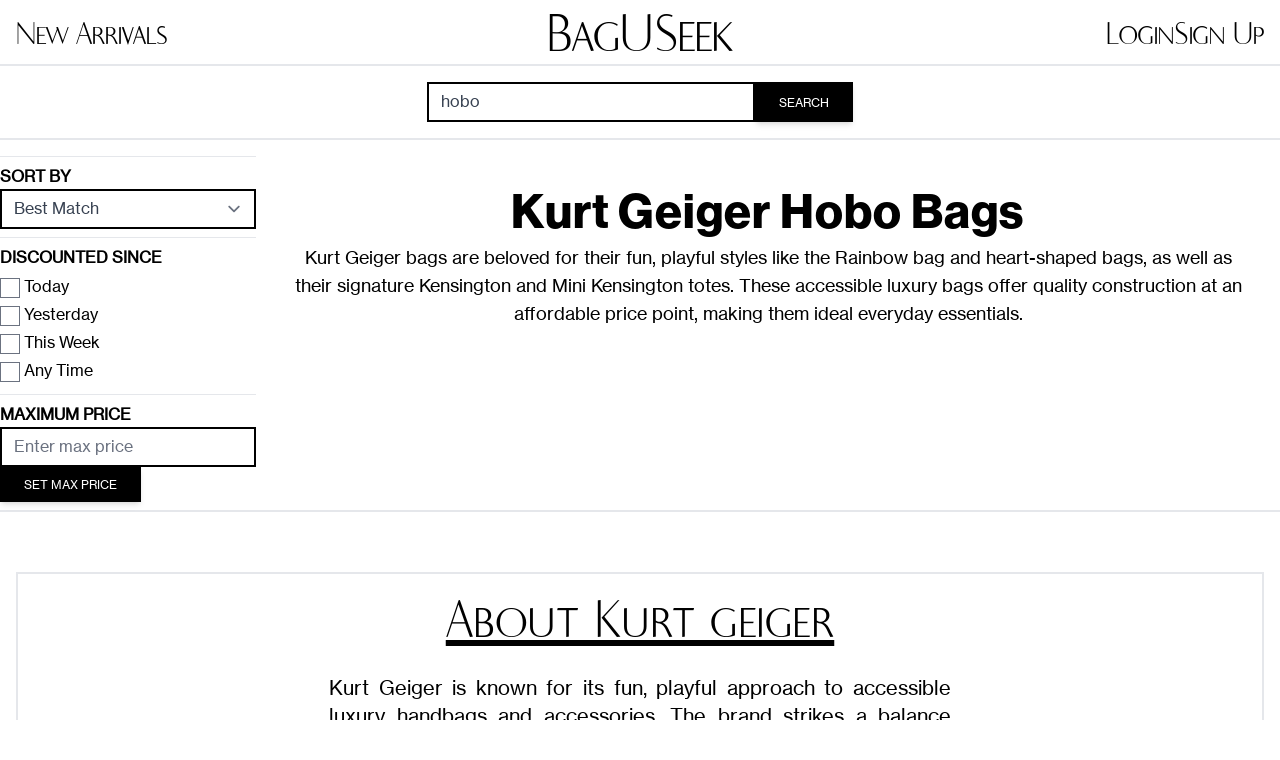

--- FILE ---
content_type: text/html; charset=utf-8
request_url: https://baguseek.com/designers/kurt%20geiger/hobo
body_size: 8774
content:
<!DOCTYPE html>
<html lang="en">
  <head>
    <script src="https://beamanalytics.b-cdn.net/beam.min.js" data-token="037f88aa-904d-49c9-8412-a226556a6842" async>
    </script>
    <!-- Reddit Pixel -->
    <script>
      !function(w,d){if(!w.rdt){var p=w.rdt=function(){p.sendEvent?p.sendEvent.apply(p,arguments):p.callQueue.push(arguments)};p.callQueue=[];var t=d.createElement("script");t.src="https://www.redditstatic.com/ads/pixel.js",t.async=!0;var s=d.getElementsByTagName("script")[0];s.parentNode.insertBefore(t,s)}}(window,document);rdt('init','a2_dr6okcxp1k3x');rdt('track', 'PageVisit');
    </script>
    <!-- End Reddit Pixel -->

    <!-- eBay Smart Links Tag -->
    <script>
      window._epn = {campaign: 5339114849, smartPopover: false};
    </script>
    <script src="https://epnt.ebay.com/static/epn-smart-tools.js">
    </script>
    <!-- Google tag (gtag.js) - Google Ads -->
    <script async src="https://www.googletagmanager.com/gtag/js?id=AW-16716483963">
    </script>
    <script>
      window.dataLayer = window.dataLayer || [];
      function gtag(){dataLayer.push(arguments);}
      gtag('js', new Date());

      gtag('config', 'AW-16716483963');
    </script>
    <!-- Google Analytics -->
    <script async src="https://www.googletagmanager.com/gtag/js?id=G-3MX4LHX5LJ">
    </script>
    <script>
      window.dataLayer = window.dataLayer || [];
      function gtag(){dataLayer.push(arguments);}
      gtag('js', new Date());

      gtag('config', 'G-3MX4LHX5LJ');
    </script>
    <!-- Meta Pixel Code -->
    <script>
      !function(f,b,e,v,n,t,s){if(f.fbq)return;n=f.fbq=function(){n.callMethod?n.callMethod.apply(n,arguments):n.queue.push(arguments)};if(!f._fbq)f._fbq=n;n.push=n;n.loaded=!0;n.version='2.0';n.queue=[];t=b.createElement(e);t.async=!0;t.src=v;s=b.getElementsByTagName(e)[0];s.parentNode.insertBefore(t,s)}(window,document,'script','https://connect.facebook.net/en_US/fbevents.js');
      fbq('init', '1151421153594117');
      fbq('track', 'PageView');
    </script>
    <noscript>
      <img height="1" width="1" src="https://www.facebook.com/tr?id=1151421153594117&ev=PageView&noscript=1">
    </noscript>
    <!-- End Meta Pixel Code -->

      <script type="application/ld+json">
{"@context":"http://schema.org","@type":"ItemList","itemListElement":[]}
      </script>

    <meta charset="utf-8">
    <meta http-equiv="X-UA-Compatible" content="IE=edge">
    <meta name="viewport" content="width=device-width, initial-scale=1.0">
    <meta name="csrf-token" content="Gw8PYi48EToEJQ0vFQpvZwQYDlwmMBoep7Y5ArHhWTWEbh86JIW7dVyZ">

      <meta name="description" content="Shop authentic preowned Kurt Geiger hobo bags from across the entire internet. Search every preowned handbag site at once, quickly.">



    <!-- Open Graph -->
    <meta property="og:site_name" content="BagUSeek">

      <meta property="og:title" content="Kurt Geiger Hobo Bags">


      <meta property="og:description" content="Shop authentic preowned Kurt Geiger hobo bags from across the entire internet. Search every preowned handbag site at once, quickly.">

    <meta property="og:type" content="website">


    <!-- Twitter -->
    <meta name="twitter:card" content="summary">

      <meta name="twitter:title" content="Kurt Geiger Hobo Bags">


      <meta name="twitter:description" content="Shop authentic preowned Kurt Geiger hobo bags from across the entire internet. Search every preowned handbag site at once, quickly.">


    <link rel="icon" href="/favicon.ico" sizes="any">
    <!-- 32×32 -->
    <link rel="apple-touch-icon" href="/apple-touch-icon.png">
    <!-- 180×180 -->

      <title>Kurt Geiger Hobo Bags</title>

    <link phx-track-static rel="stylesheet" href="/assets/app-70b4448cc84eec84b3f39bc2daf4d9e0.css?vsn=d">
    <script defer phx-track-static type="text/javascript" src="/assets/app-3ee4853b4d8155dd36aeb8078e8d0317.js?vsn=d">
    </script>
    <script type="application/ld+json">
      {
        "@context" : "https://schema.org",
        "@type" : "WebSite",
        "name" : "BagUSeek",
        "url" : "https://baguseek.com"
      }
    </script>
  </head>
  <body class="font-['nhg-text-roman']">
    <header>
      <section class="container">
        <nav>
          <ul>
            <li></li>
          </ul>
        </nav>
      </section>
    </header>
<div data-phx-main data-phx-session="SFMyNTY.[base64].B95HTq1uEswA7RnmUn6Yr1Pm__3NqzhHFstAx-mpeLo" data-phx-static="SFMyNTY.g2gDaAJhBXQAAAADZAAKYXNzaWduX25ld2pkAAVmbGFzaHQAAAAAZAACaWRtAAAAFHBoeC1HSHJfYjJhMlZvWXpCeklqbgYAZJHGtpoBYgABUYA.xobkadF1OrqJOnR7NRFxfY1uGI7maxVFmy-vZuX-trI" id="phx-GHr_b2a2VoYzBzIj"><main class="container mx-auto">
<div id="header" class="mt-1 flex items-center border-b-2 pr-4 pl-4 sm:grid sm:grid-cols-3">
  <div class="flex-grow text-left sm:hidden">
    <a href="/">
      <div class="font-['ela-sans'] text-left text-3xl sm:text-4xl lg:text-6xl">BagUSeek</div>
    </a>
  </div>
  <div class="hidden flex-grow text-left sm:block sm:text-left">
    <a href="/latest">
      <div class="font-['ela-sans'] text-left text-2xl lg:text-4xl">New Arrivals</div>
    </a>
  </div>
  <div class="flex-grow text-center sm:text-center">
    <a href="/" class="hidden sm:block">
      <div class="font-['ela-sans'] text-center text-4xl lg:text-6xl">BagUSeek</div>
    </a>
    <a href="/latest" class="font-['ela-sans'] text-2xl sm:hidden">
      <!-- Adjusted size here -->
      <div class="font-['ela-sans'] text-center text-2xl sm:text-4xl lg:text-6xl">
        New Arrivals
      </div>
    </a>
  </div>
  <div class="flex flex-grow-0 items-center gap-x-4 text-2xl sm:flex sm:items-center sm:justify-end sm:gap-x-4 sm:text-right sm:text-2xl lg:text-4xl">

      <a href="/auth_users/log_in" class="font-['ela-sans'] text-center sm:text-4xl lg:text-4xl">
        Login
      </a>
      <a href="/auth_users/register" class="font-['ela-sans'] text-center sm:text-4xl lg:text-4xl">
        Sign Up
      </a>

  </div>
</div>
<div class="flex justify-center" data-insights-index="baguseek">
<form action="#" class="input-group relative flex flex-col items-stretch w-full mb-3 justify-center mx-auto" method="post" phx-change="change" phx-submit="submit"><input name="_csrf_token" type="hidden" hidden value="Gw8PYi48EToEJQ0vFQpvZwQYDlwmMBoep7Y5ArHhWTWEbh86JIW7dVyZ">
    <div id="search" class="mt-4 flex border-b-2">
      <div class="mx-auto mb-4 flex lg:w-1/3">

<input autocomplete="off" class="form-control relative min-w-0 block w-full px-3 py-1.5 text-base font-normal text-gray-700 bg-white bg-clip-padding transition ease-in-out m-0 focus:outline-none border-2 border-black" id="search_q" name="search[q]" placeholder="Search" type="search" value="hobo">

<button class="btn inline-block px-6 py-2.5 bg-black text-white font-medium text-xs leading-tight uppercase shadow-md hover:shadow-lg  transition duration-150 ease-in-out flex items-center" type="submit">Search</button>
      </div>
    </div>
    <div class="mt-4 mb-4 flex-col border-b-2 lg:flex lg:w-full lg:flex-row lg:gap-x-4 lg:justify-self-center">
      <div class="border-b-2">
        <button type="button" class="btn font-['nhg-text-roman'] mx-auto mb-4 flex items-center bg-black px-16 py-2.5 text-xs font-medium uppercase leading-tight tracking-wider text-white shadow-md transition duration-150 ease-in-out hover:shadow-lg lg:hidden" phx-click="[[&quot;toggle&quot;,{&quot;display&quot;:null,&quot;ins&quot;:[[],[],[]],&quot;outs&quot;:[[],[],[]],&quot;time&quot;:200,&quot;to&quot;:&quot;#filter-sort-container&quot;}],[&quot;toggle&quot;,{&quot;display&quot;:null,&quot;ins&quot;:[[],[],[]],&quot;outs&quot;:[[],[],[]],&quot;time&quot;:200,&quot;to&quot;:&quot;#filter-container&quot;}],[&quot;toggle&quot;,{&quot;display&quot;:null,&quot;ins&quot;:[[],[],[]],&quot;outs&quot;:[[],[],[]],&quot;time&quot;:200,&quot;to&quot;:&quot;#results&quot;}],[&quot;toggle&quot;,{&quot;display&quot;:&quot;flex&quot;,&quot;ins&quot;:[[],[],[]],&quot;outs&quot;:[[],[],[]],&quot;time&quot;:200,&quot;to&quot;:&quot;#pagination&quot;}],[&quot;toggle&quot;,{&quot;display&quot;:null,&quot;ins&quot;:[[],[],[]],&quot;outs&quot;:[[],[],[]],&quot;time&quot;:200,&quot;to&quot;:&quot;#facets&quot;}],[&quot;toggle&quot;,{&quot;display&quot;:&quot;flex&quot;,&quot;ins&quot;:[[],[],[]],&quot;outs&quot;:[[],[],[]],&quot;time&quot;:200,&quot;to&quot;:&quot;#search&quot;}]]">
          Filters
        </button>
      </div>
      <div id="filter-sort-container" class="filter-sort-container hidden basis-1/5 lg:block">
        <div class="sort-dropdown mx-8 mb-2 border-t pt-2 lg:mx-auto">
          <span class="font-extrabold uppercase">Sort By</span>
          <select id="sort-options-baguseek" name="sort_option" class="form-control relative m-0 block w-full border-2 border-black bg-white bg-clip-padding px-3 py-1.5 text-base font-normal text-gray-700 transition ease-in-out focus:outline-none" phx-change="sort_change">
            <option value="best_match" selected>Best Match</option>
            <option value="price_asc">
              Price: Low to High
            </option>
            <option value="price_desc">
              Price: High to Low
            </option>
            <option value="newest">Newest</option>
            <option value="discounted_desc">
              Discounted: Most to Least
            </option>
          </select>
        </div>
        <div id="filter-container" class="hidden basis-1/5 lg:block">
          <div class="mx-8 mb-2 border-t pt-2 lg:mx-auto">
            <span class="font-extrabold uppercase">Discounted Since</span>
            <ul class="mt-1">
              <li>
                <label>
                  <input type="checkbox" name="discounted_at:today" value="today" class="my-1 h-5 w-5 checked:bg-black hover:checked:bg-black focus:ring-0 focus:checked:bg-black">
                  <span>Today</span>
                </label>
              </li>
              <li>
                <label>
                  <input type="checkbox" name="discounted_at:yesterday" value="yesterday" class="my-1 h-5 w-5 checked:bg-black hover:checked:bg-black focus:ring-0 focus:checked:bg-black">
                  <span>Yesterday</span>
                </label>
              </li>
              <li>
                <label>
                  <input type="checkbox" name="discounted_at:this_week" value="this_week" class="my-1 h-5 w-5 checked:bg-black hover:checked:bg-black focus:ring-0 focus:checked:bg-black">
                  <span>This Week</span>
                </label>
              </li>
              <li>
                <label>
                  <input type="checkbox" name="discounted_at:any_time" value="any_time" class="my-1 h-5 w-5 checked:bg-black hover:checked:bg-black focus:ring-0 focus:checked:bg-black">
                  <span>Any Time</span>
                </label>
              </li>
            </ul>
          </div>

          <div class="mx-8 mb-2 border-t pt-2 lg:mx-auto">
            <span class="font-extrabold uppercase">Maximum Price</span>
            <input id="max-price-input" placeholder="Enter max price" class="form-control relative m-0 block w-full border-2 border-black bg-white bg-clip-padding px-3 py-1.5 text-base font-normal text-gray-700 transition ease-in-out focus:outline-none" type="number">
            <button type="button" phx-click="change" class="btn inline-block flex items-center bg-black px-6 py-2.5 text-xs font-medium uppercase leading-tight text-white shadow-md transition duration-150 ease-in-out hover:shadow-lg" onclick="this.setAttribute('phx-value-max-price', document.getElementById('max-price-input').value);">
              Set Max Price
            </button>
          </div>
        </div>
      </div>
      <div id="results" class="basis-4/5">
        <style>
  .fade-in {
    animation: fadeIn ease 0.5s;
  }

  @keyframes fadeIn {
    0% { opacity: 0; }
    100% { opacity: 1; }
  }

  @keyframes heart-pulse {
    0% {
      transform: scale(1);
    }
    50% {
      transform: scale(1.3);
    }
    100% {
      transform: scale(1);
    }
  }

  .heart-icon.animate {
    animation: heart-pulse 0.3s ease-in-out;
  }

  @keyframes bell-fill {
    0% {
      fill: none;
    }
    50% {
      fill: #8fd8a0;
    }
    100% {
      fill: #8fd8a0;
    }
  }

  @keyframes bell-pulse {
    0% {
      transform: scale(1);
    }
    50% {
      transform: scale(1.3);
    }
    100% {
      transform: scale(1);
    }
  }

  .bell.fill {
    fill: #8fd8a0;
    animation: bell-pulse 0.3s ease-in-out;
  }
</style>

<script>
            var ALGOLIA_INSIGHTS_SRC = "https://cdn.jsdelivr.net/npm/search-insights@2.2.1";

            !function(e,a,t,n,s,i,c){e.AlgoliaAnalyticsObject=s,e[s]=e[s]||function(){
            (e[s].queue=e[s].queue||[]).push(arguments)},i=a.createElement(t),c=a.getElementsByTagName(t)[0],
            i.async=1,i.src=n,c.parentNode.insertBefore(i,c)
            }(window,document,"script",ALGOLIA_INSIGHTS_SRC,"aa");
            aa('init', {
              appId: 'Z93N4TJC9E',
              apiKey: '1f1bd695586d457be97478afce9b8d72',
              useCookie: true
            });

            function recordClick(objectID, index, queryID, position) {
              // First, send data to Algolia
              aa('clickedObjectIDsAfterSearch', {
                userToken: 'anon-',
                index: index,
                eventName: 'Click item',
                queryID: queryID,
                objectIDs: [objectID],
                positions: [position]
              });

              // Then, send data to our backend
              fetch('/clicks', {
                method: 'POST',
                headers: {
                  'Content-Type': 'application/json',
                  'x-csrf-token': getCsrfToken()
                },
                body: JSON.stringify({
                  product_id: objectID,
                  query: 'hobo',
                  user_token: 'anon-',
                  index: index,
                  query_id: queryID,
                  url: window.location.href,
                  position: position
                })
              })
              .then(response => response.json())
              .then(data => console.log('Click recorded:', data))
              .catch((error) => console.error('Error:', error));
            }

            function showModal() {
              document.getElementById('auth-modal').classList.remove('hidden');
            }

            function hideModal() {
              document.getElementById('auth-modal').classList.add('hidden');
            }

            function getCsrfToken() {
              const meta = document.querySelector("meta[name='csrf-token']");
              return meta ? meta.getAttribute("content") : "";
            }

            function toggleLike(element) {
              const isLiked = element.getAttribute('data-liked') === 'true';
              element.setAttribute('data-liked', !isLiked);
              if (isLiked) {
                element.setAttribute('fill', 'none');
              } else {
                element.setAttribute('fill', '#f06292');
              }

              // Add the 'animate' class
              element.classList.add('animate');

              // Remove the 'animate' class after the animation is complete
              setTimeout(() => {
                element.classList.remove('animate');
              }, 300);
            }

            async function likeProduct(productId, element) {
              const userId = element.getAttribute('data-user-id');

              // Check if the user is logged in
              if (!userId) {
                // Show the modal
                showModal();
                return;
              }

              const isLiked = element.getAttribute('data-liked') === 'true';
              const method = isLiked ? 'DELETE' : 'PUT';

              try {
                const response = await fetch('/products/like', {
                  method: method,
                  headers: {
                    'Content-Type': 'application/json',
                    'x-csrf-token': getCsrfToken()
                  },
                  body: JSON.stringify({ product_id: productId })
                });

                if (response.ok) {
                  const data = await response.json();
                  toggleLike(element);
                } else {
                  console.error('Error:', response.statusText);
                }
              } catch (error) {
                console.error('Error:', error);
              }
            }

            let clickedBell;

            function handleBellClick(event, productId) {
              const userId = event.target.closest('.bell').getAttribute('data-user-id');

              if (!userId) {
                showModal();
              } else {
                clickedBell = event.target.closest('.bell');
                showPriceAlertModal();
              }
            }

            function showPriceAlertModal() {
              showDeleteAlertButton();
              document.getElementById('price-alert-modal').classList.remove('hidden');
              const setAlertButton = document.getElementById('set-alert');
              // Remove any existing event listeners to prevent duplicates
              setAlertButton.removeEventListener('click', setAlert);
              setAlertButton.addEventListener('click', setAlert);
            }

            function hidePriceAlertModal() {
              const modal = document.getElementById('price-alert-modal');
              const alertPriceInput = document.getElementById('alert-price');
              modal.classList.add('hidden');
              alertPriceInput.value = ''; // Clear the input value
            }

            function setAlert() {
              if (clickedBell) {
                const productId = clickedBell.getAttribute('data-product-id');
                const alertPriceInput = document.getElementById('alert-price');
                const thresholdPrice = parseFloat(alertPriceInput.value);

                // Get the current price of the product
                const currentPriceElement = clickedBell.closest('.flex.flex-1.flex-col.justify-between.mx-2.text-left').querySelector('.price');
                
                if (!currentPriceElement) {
                  alert('Error: Could not determine current price. Please try again.');
                  return;
                }
                
                const currentPrice = parseFloat(currentPriceElement.textContent.replace("$", ""));

                // Check if the threshold price is lower than the current price
                if (thresholdPrice >= currentPrice) {
                  alert('The alert price must be lower than the current price.');
                  return;
                }

                createPriceAlert(productId, 1, "USD", thresholdPrice);
                clickedBell.setAttribute('data-alert-set', 'true');
                fillBell(clickedBell);
              }
              hidePriceAlertModal();

                // Check the current notification permission status
              if (Notification.permission === 'default') {
                // Display the notification permission modal if permission is 'default'
                document.getElementById('notification-permission-modal').classList.remove('hidden');
              }
            }

            function hideNotificationPermissionModal() {
          const modal = document.getElementById('notification-permission-modal');
          modal.classList.add('hidden');
        }

        function requestNotificationPermission() {
          Notification.requestPermission().then(function (permission) {
            if (permission === "granted") {
              // Notification permission granted
              console.log("Notification permission granted");
            } else {
              console.log("Notification permission denied");
            }
          });
          hideNotificationPermissionModal();
        }

            async function deleteAlert() {
              if (clickedBell) {
                const productId = clickedBell.getAttribute('data-product-id');
                const response = await fetch('/price_alerts', {
                  method: 'DELETE',
                  headers: {
                    'Content-Type': 'application/json',
                    'x-csrf-token': getCsrfToken()
                  },
                  body: JSON.stringify({ product_id: productId }),
                });

                if (response.ok) {
                  clickedBell.setAttribute('data-alert-set', 'false');
                  unfillBell(clickedBell); // Call unfillBell() to remove the fill color
                } else {
                  console.error('Error:', response.statusText);
                }
              }
              hidePriceAlertModal();
            }

            function fillBell(element) {
              element.classList.add('fill');
            }

            function unfillBell(element) {
              element.classList.remove('fill');
              element.setAttribute('fill', 'none');
            }

            async function createPriceAlert(productId, type, currencyCode, thresholdPrice) {
              try {
                const response = await fetch('/price_alerts', {
                method: 'POST',
                headers: {
                  'Content-Type': 'application/json',
                  'x-csrf-token': getCsrfToken()
                },
                body: JSON.stringify({
                  price_alert: {
                    product_id: productId,
                    alert_type: "threshold",
                    currency_code: currencyCode,
                    threshold_price: 100 * thresholdPrice, // Pass threshold_price in the request
                    frequency: "immediate"
                  }
                })
              });

              if (response.ok) {
                const data = await response.json();
                console.log('Price alert created successfully:', data);
              } else {
                const errorData = await response.json().catch(() => ({ error: 'Unknown error' }));
                console.error('Failed to create price alert:', response.statusText, errorData);
                alert('Failed to create price alert. Please try again.');
              }
              } catch (error) {
                console.error('Network error creating price alert:', error);
                alert('Network error. Please check your connection and try again.');
              }
            }

            function showDeleteAlertButton() {
              const alertSet = clickedBell.getAttribute('data-alert-set') === 'true';
              const deleteAlertButton = document.getElementById('delete-alert');
              if (alertSet) {
                deleteAlertButton.classList.remove('hidden');
              } else {
                deleteAlertButton.classList.add('hidden');
              }
            }

    document.addEventListener("DOMContentLoaded", function() {
      const conditionTriggers = document.querySelectorAll('.condition-trigger');

  conditionTriggers.forEach((trigger, index) => {
    trigger.addEventListener('click', function() {
      const conditionDetails = this.getAttribute('data-condition-details');
      console.log("Condition Details: ", conditionDetails);  // For debugging
      document.getElementById('condition-modal-content').innerText = conditionDetails;
      document.getElementById('condition-modal').classList.remove('hidden');
    });
  });
    });

    function hideConditionModal() {
      document.getElementById('condition-modal').classList.add('hidden');
    }
</script>
<div class="mt-2 flex flex-col items-center justify-between lg:mt-8 lg:mb-6 lg:flex-row">
  <div class="mx-auto flex flex-col text-center lg:mx-0 lg:text-left">
    
      <h1 class="font-['nhg-display-bold'] mx-auto text-3xl tracking-wide lg:mb-0 lg:text-5xl">
        Kurt Geiger Hobo Bags
      </h1>
    
    
      <h2 class="mx-8 mt-2 hidden text-center text-base lg:block lg:text-lg">
        Kurt Geiger bags are beloved for their fun, playful styles like the Rainbow bag and heart-shaped bags, as well as their signature Kensington and Mini Kensington totes. These accessible luxury bags offer quality construction at an affordable price point, making them ideal everyday essentials.
      </h2>
    

    
  </div>
  <!-- Add this line to push the Create Alert button to the middle -->
  

  <div></div>
  <div></div>
</div>


  <div class="mb-8 grid grid-cols-2 items-stretch gap-y-4 sm:grid-cols-2 lg:grid-cols-4">
    
  </div>


<div id="auth-modal" class="fixed inset-0 z-50 flex hidden items-center justify-center">
  <div id="auth-modal-overlay" class="fixed inset-0 bg-black opacity-50" onclick="hideModal()">
  </div>
  <div class="relative rounded bg-white p-8 shadow-lg">
    <h2 class="mb-4 text-xl font-bold">Please Log In or Register</h2>
    <p class="mb-4">You need to be logged in to like products.</p>
    <div class="flex justify-between">
      <a href="/auth_users/log_in" class="rounded bg-blue-500 px-4 py-2 font-bold text-white">
        Log In
      </a>
      <a href="/auth_users/register" class="ml-4 rounded bg-gray-600 px-4 py-2 font-bold text-white">
        Register
      </a>
    </div>
    <button id="close-auth-modal" class="absolute top-2 right-2 text-xl" onclick="hideModal()" type="button">
      ×
    </button>
  </div>
</div>
<div id="price-alert-modal" class="fixed inset-0 flex hidden items-center justify-center bg-black bg-opacity-50" onclick="hidePriceAlertModal()">
  <div class="fade-in rounded-lg bg-white p-6 lg:w-1/2 xl:w-1/3" onclick="event.stopPropagation()">
    <h2 class="mb-4 text-center text-xl font-semibold lg:text-2xl xl:text-3xl">
      Set Price Alert
    </h2>
    <div class="mb-4">
      <label for="alert-price" class="block text-sm font-medium text-gray-700 lg:text-base xl:text-lg">
        Alert Price (USD)
      </label>
      <span class="mb-1 block text-xs text-gray-500 lg:text-sm xl:text-base">
        You'll be notified when the price drops below this value in USD.
      </span>
      <div class="flex flex-col items-center">
        <div class="relative mt-1 w-full max-w-md">
          <span class="absolute top-1/2 left-2 -translate-y-1/2 transform text-gray-700">$</span>
          <input type="number" name="alert-price" id="alert-price" class="block w-full rounded-md border-gray-300 pl-5 shadow-sm focus:border-indigo-500 focus:ring-indigo-500 sm:text-sm lg:text-base xl:text-lg" step="1" min="0">
        </div>
        <div class="mt-4 flex">
          <button id="set-alert" class="rounded bg-blue-600 px-4 py-2 text-white lg:text-base xl:text-lg" type="button">
            Set Alert
          </button>
          <button id="delete-alert" class="ml-4 hidden rounded bg-red-500 px-4 py-2 font-bold text-white lg:text-base xl:text-lg" onclick="deleteAlert()" type="button">
            Delete Alert
          </button>
          <button onclick="hidePriceAlertModal()" class="ml-4 rounded px-4 py-2 text-blue-600 lg:text-base xl:text-lg" type="button">
            Cancel
          </button>
        </div>
      </div>
    </div>
  </div>
</div>
<div id="notification-permission-modal" class="fixed inset-0 flex hidden items-center justify-center bg-black bg-opacity-50" onclick="hideNotificationPermissionModal()">
  <div class="fade-in rounded-lg bg-white p-6 lg:w-1/2 xl:w-1/3" onclick="event.stopPropagation()">
    <h2 class="mb-4 text-center text-xl font-semibold lg:text-2xl xl:text-3xl">
      Notification Settings
    </h2>
    <div class="mb-4">
      <label class="block text-sm font-medium text-gray-700 lg:text-base xl:text-lg">
        Would you like to enable browser alerts?
      </label>
      <span class="mb-1 block text-xs text-gray-500 lg:text-sm xl:text-base">
        By enabling browser alerts, you'll be immediately notified when the price drops below your set value. Stay ahead and don't miss out on great deals!
      </span>
      <div class="mt-4 flex justify-center">
        <button class="rounded bg-blue-600 px-4 py-2 text-white lg:text-base xl:text-lg" onclick="requestNotificationPermission()" type="button">
          Yes
        </button>
        <button onclick="hideNotificationPermissionModal()" class="ml-4 rounded bg-red-500 px-4 py-2 text-white lg:text-base xl:text-lg" type="button">
          No
        </button>
      </div>
    </div>
  </div>
</div>
<!-- Modal -->
<div id="condition-modal" class="fixed inset-0 flex hidden items-center justify-center bg-black bg-opacity-50" onclick="hideConditionModal()">
  <div class="fade-in rounded-lg bg-white p-6 lg:w-1/2 xl:w-1/3" onclick="event.stopPropagation()">
    <h2 class="mb-4 text-center text-xl font-semibold lg:text-2xl xl:text-3xl"></h2>
    <div class="mb-4">
      <p id="condition-modal-content"></p>
    </div>
  </div>
</div>
      </div>
    </div>
    <button type="button" onclick="window.scrollTo(0,0)" phx-click="[[&quot;toggle&quot;,{&quot;display&quot;:null,&quot;ins&quot;:[[],[],[]],&quot;outs&quot;:[[],[],[]],&quot;time&quot;:200,&quot;to&quot;:&quot;#filter-sort-container&quot;}],[&quot;toggle&quot;,{&quot;display&quot;:null,&quot;ins&quot;:[[],[],[]],&quot;outs&quot;:[[],[],[]],&quot;time&quot;:200,&quot;to&quot;:&quot;#filter-container&quot;}],[&quot;toggle&quot;,{&quot;display&quot;:null,&quot;ins&quot;:[[],[],[]],&quot;outs&quot;:[[],[],[]],&quot;time&quot;:200,&quot;to&quot;:&quot;#results&quot;}],[&quot;toggle&quot;,{&quot;display&quot;:&quot;flex&quot;,&quot;ins&quot;:[[],[],[]],&quot;outs&quot;:[[],[],[]],&quot;time&quot;:200,&quot;to&quot;:&quot;#pagination&quot;}],[&quot;toggle&quot;,{&quot;display&quot;:null,&quot;ins&quot;:[[],[],[]],&quot;outs&quot;:[[],[],[]],&quot;time&quot;:200,&quot;to&quot;:&quot;#facets&quot;}],[&quot;toggle&quot;,{&quot;display&quot;:&quot;flex&quot;,&quot;ins&quot;:[[],[],[]],&quot;outs&quot;:[[],[],[]],&quot;time&quot;:200,&quot;to&quot;:&quot;#search&quot;}]]" id="facets" class="btn mx-auto inline-block flex hidden w-2/3 items-center bg-black px-6 py-2.5 text-xs font-medium uppercase leading-tight text-white shadow-md transition duration-150 ease-in-out hover:shadow-lg">
      Search
    </button>
</form>
</div>


  <div class="mx-4 my-4 border-2 py-4 lg:my-8">
    <h2 class="font-['ela-sans'] mx-6 mb-6 text-center text-4xl tracking-wide underline decoration-2 underline-offset-4 lg:text-6xl">
      About

Kurt geiger

    </h2>
    <div class="mx-6 mb-4 text-justify lg:mx-auto lg:w-1/2 lg:text-xl">


            <p class="mb-4">Kurt Geiger is known for its fun, playful approach to accessible luxury handbags and accessories. The brand strikes a balance between affordable pricing and quality construction, making their bags an ideal everyday essential.</p>

            <p class="mb-4">Some of Kurt Geiger's most popular bag styles include the Kensington and Mini Kensington totes. These structured bags with top handles and an optional crossbody strap are versatile and roomy, great for work or weekends. The signature hardware details and organize interior pockets make these bags both fashionable and functional.</p>

            <p class="mb-4">In addition to the classic Kensington totes, Kurt Geiger is beloved for its playful, colorful styles like the rainbow-striped bag and heart-shaped bags. These novelty accessories add a whimsical pop to any outfit. The brand also offers trend-driven metallic bags, velvet bags, and embellished styles for a touch of evening glamour.</p>

            <p class="mb-4">While there have been some complaints about lack of interior organization, most reviews praise Kurt Geiger bags for their quality construction and durability. The leather and hardware is said to stand up well over time. Fans also appreciate the versatile styles that transition seamlessly from day to night.</p>

            <p class="mb-4">With regular sales and seasonal markdowns, Kurt Geiger bags are an affordable luxury option compared to higher-priced premier designers. The signature styles are endlessly versatile for women looking for bags that are both practical for everyday wear yet still fashionable and fun. For quality, style, and value, Kurt Geiger remains a go-to accessible luxury handbag brand.</p>


    </div>
  </div>


</main></div>
    <!-- Start of the footer section -->
    <footer class="mt-8 border-t border-gray-300 bg-gray-100 p-4 lg:mt-16">
      <section class="container mx-auto text-center">
        <!-- Added text-center for center alignment -->
        <nav>
          <ul class="m-0 inline-block list-none p-0">
            <!-- Added inline-block and removed default list styles -->
            <li class="mr-2 inline-block">
              <a href="/hermes/online-store-bag-restock-alerts" class="text-gray-700 hover:underline">
                Hermes Restock Alerts
              </a>
            </li>
            <li class="mr-2 inline-block">
              <a href="/the-row/online-store-restock-alerts" class="text-gray-700 hover:underline">
                The Row Restock Alerts
              </a>
            </li>
            <li class="mr-2 inline-block">
              <a href="/hermes-search" class="text-gray-700 hover:underline">
                Hermes Product Search
              </a>
            </li>
            <li class="mr-2 inline-block">
              <a href="/privacy" class="text-gray-700 hover:underline">Privacy Policy</a>
            </li>
            <li class="inline-block">
              <a href="/contact" class="text-gray-700 hover:underline">Contact</a>
            </li>
          </ul>
        </nav>
        <div class="mt-2">
          <!-- Added div for the copyright notice -->
        Copyright ©
2025 BagUSeek. All rights reserved.
        </div>
      </section>
    </footer>
  <script defer src="https://static.cloudflareinsights.com/beacon.min.js/vcd15cbe7772f49c399c6a5babf22c1241717689176015" integrity="sha512-ZpsOmlRQV6y907TI0dKBHq9Md29nnaEIPlkf84rnaERnq6zvWvPUqr2ft8M1aS28oN72PdrCzSjY4U6VaAw1EQ==" data-cf-beacon='{"version":"2024.11.0","token":"51927417356c4118bdefa30e9df317ae","r":1,"server_timing":{"name":{"cfCacheStatus":true,"cfEdge":true,"cfExtPri":true,"cfL4":true,"cfOrigin":true,"cfSpeedBrain":true},"location_startswith":null}}' crossorigin="anonymous"></script>
</body>
</html>

--- FILE ---
content_type: text/css
request_url: https://baguseek.com/assets/app-70b4448cc84eec84b3f39bc2daf4d9e0.css?vsn=d
body_size: 20557
content:
/*! tailwindcss v3.1.8 | MIT License | https://tailwindcss.com*/*,:after,:before{border:0 solid #e5e7eb;box-sizing:border-box}:after,:before{--tw-content:""}html{-webkit-text-size-adjust:100%;font-family:ui-sans-serif,system-ui,-apple-system,BlinkMacSystemFont,Segoe UI,Roboto,Helvetica Neue,Arial,Noto Sans,sans-serif,Apple Color Emoji,Segoe UI Emoji,Segoe UI Symbol,Noto Color Emoji;line-height:1.5;-moz-tab-size:4;-o-tab-size:4;tab-size:4}body{line-height:inherit;margin:0}hr{border-top-width:1px;color:inherit;height:0}abbr:where([title]){-webkit-text-decoration:underline dotted;text-decoration:underline dotted}h1,h2,h3,h4,h5,h6{font-size:inherit;font-weight:inherit}a{color:inherit;text-decoration:inherit}b,strong{font-weight:bolder}code,kbd,pre,samp{font-family:ui-monospace,SFMono-Regular,Menlo,Monaco,Consolas,Liberation Mono,Courier New,monospace;font-size:1em}small{font-size:80%}sub,sup{font-size:75%;line-height:0;position:relative;vertical-align:initial}sub{bottom:-.25em}sup{top:-.5em}table{border-collapse:collapse;border-color:inherit;text-indent:0}button,input,optgroup,select,textarea{color:inherit;font-family:inherit;font-size:100%;font-weight:inherit;line-height:inherit;margin:0;padding:0}button,select{text-transform:none}[type=button],[type=reset],[type=submit],button{-webkit-appearance:button;background-color:initial;background-image:none}:-moz-focusring{outline:auto}:-moz-ui-invalid{box-shadow:none}progress{vertical-align:initial}::-webkit-inner-spin-button,::-webkit-outer-spin-button{height:auto}[type=search]{-webkit-appearance:textfield;outline-offset:-2px}::-webkit-search-decoration{-webkit-appearance:none}::-webkit-file-upload-button{-webkit-appearance:button;font:inherit}summary{display:list-item}blockquote,dd,dl,figure,h1,h2,h3,h4,h5,h6,hr,p,pre{margin:0}fieldset{margin:0}fieldset,legend{padding:0}menu,ol,ul{list-style:none;margin:0;padding:0}textarea{resize:vertical}input::-moz-placeholder,textarea::-moz-placeholder{color:#9ca3af;opacity:1}input::placeholder,textarea::placeholder{color:#9ca3af;opacity:1}[role=button],button{cursor:pointer}:disabled{cursor:default}audio,canvas,embed,iframe,img,object,svg,video{display:block;vertical-align:middle}img,video{height:auto;max-width:100%}[multiple],[type=date],[type=datetime-local],[type=email],[type=month],[type=number],[type=password],[type=search],[type=tel],[type=text],[type=time],[type=url],[type=week],select,textarea{--tw-shadow:0 0 #0000;-webkit-appearance:none;-moz-appearance:none;appearance:none;background-color:#fff;border-color:#6b7280;border-radius:0;border-width:1px;font-size:1rem;line-height:1.5rem;padding:.5rem .75rem}[multiple]:focus,[type=date]:focus,[type=datetime-local]:focus,[type=email]:focus,[type=month]:focus,[type=number]:focus,[type=password]:focus,[type=search]:focus,[type=tel]:focus,[type=text]:focus,[type=time]:focus,[type=url]:focus,[type=week]:focus,select:focus,textarea:focus{--tw-ring-inset:var(--tw-empty,/*!*/ /*!*/);--tw-ring-offset-width:0px;--tw-ring-offset-color:#fff;--tw-ring-color:#2563eb;--tw-ring-offset-shadow:var(--tw-ring-inset) 0 0 0 var(--tw-ring-offset-width) var(--tw-ring-offset-color);--tw-ring-shadow:var(--tw-ring-inset) 0 0 0 calc(1px + var(--tw-ring-offset-width)) var(--tw-ring-color);border-color:#2563eb;box-shadow:var(--tw-ring-offset-shadow),var(--tw-ring-shadow),var(--tw-shadow);outline:2px solid transparent;outline-offset:2px}input::-moz-placeholder,textarea::-moz-placeholder{color:#6b7280;opacity:1}input::placeholder,textarea::placeholder{color:#6b7280;opacity:1}::-webkit-datetime-edit-fields-wrapper{padding:0}::-webkit-date-and-time-value{min-height:1.5em}::-webkit-datetime-edit,::-webkit-datetime-edit-day-field,::-webkit-datetime-edit-hour-field,::-webkit-datetime-edit-meridiem-field,::-webkit-datetime-edit-millisecond-field,::-webkit-datetime-edit-minute-field,::-webkit-datetime-edit-month-field,::-webkit-datetime-edit-second-field,::-webkit-datetime-edit-year-field{padding-bottom:0;padding-top:0}select{color-adjust:exact;background-image:url("data:image/svg+xml;charset=utf-8,%3Csvg xmlns='http://www.w3.org/2000/svg' fill='none' viewBox='0 0 20 20'%3E%3Cpath stroke='%236b7280' stroke-linecap='round' stroke-linejoin='round' stroke-width='1.5' d='m6 8 4 4 4-4'/%3E%3C/svg%3E");background-position:right .5rem center;background-repeat:no-repeat;background-size:1.5em 1.5em;padding-right:2.5rem;-webkit-print-color-adjust:exact;print-color-adjust:exact}[multiple]{color-adjust:unset;background-image:none;background-position:0 0;background-repeat:unset;background-size:initial;padding-right:.75rem;-webkit-print-color-adjust:unset;print-color-adjust:unset}[type=checkbox],[type=radio]{color-adjust:exact;--tw-shadow:0 0 #0000;-webkit-appearance:none;-moz-appearance:none;appearance:none;background-color:#fff;background-origin:border-box;border-color:#6b7280;border-width:1px;color:#2563eb;display:inline-block;flex-shrink:0;height:1rem;padding:0;-webkit-print-color-adjust:exact;print-color-adjust:exact;-webkit-user-select:none;-moz-user-select:none;user-select:none;vertical-align:middle;width:1rem}[type=checkbox]{border-radius:0}[type=radio]{border-radius:100%}[type=checkbox]:focus,[type=radio]:focus{--tw-ring-inset:var(--tw-empty,/*!*/ /*!*/);--tw-ring-offset-width:2px;--tw-ring-offset-color:#fff;--tw-ring-color:#2563eb;--tw-ring-offset-shadow:var(--tw-ring-inset) 0 0 0 var(--tw-ring-offset-width) var(--tw-ring-offset-color);--tw-ring-shadow:var(--tw-ring-inset) 0 0 0 calc(2px + var(--tw-ring-offset-width)) var(--tw-ring-color);box-shadow:var(--tw-ring-offset-shadow),var(--tw-ring-shadow),var(--tw-shadow);outline:2px solid transparent;outline-offset:2px}[type=checkbox]:checked,[type=radio]:checked{background-color:currentColor;background-position:50%;background-repeat:no-repeat;background-size:100% 100%;border-color:transparent}[type=checkbox]:checked{background-image:url("data:image/svg+xml;charset=utf-8,%3Csvg viewBox='0 0 16 16' fill='%23fff' xmlns='http://www.w3.org/2000/svg'%3E%3Cpath d='M12.207 4.793a1 1 0 0 1 0 1.414l-5 5a1 1 0 0 1-1.414 0l-2-2a1 1 0 0 1 1.414-1.414L6.5 9.086l4.293-4.293a1 1 0 0 1 1.414 0z'/%3E%3C/svg%3E")}[type=radio]:checked{background-image:url("data:image/svg+xml;charset=utf-8,%3Csvg viewBox='0 0 16 16' fill='%23fff' xmlns='http://www.w3.org/2000/svg'%3E%3Ccircle cx='8' cy='8' r='3'/%3E%3C/svg%3E")}[type=checkbox]:checked:focus,[type=checkbox]:checked:hover,[type=checkbox]:indeterminate,[type=radio]:checked:focus,[type=radio]:checked:hover{background-color:currentColor;border-color:transparent}[type=checkbox]:indeterminate{background-image:url("data:image/svg+xml;charset=utf-8,%3Csvg xmlns='http://www.w3.org/2000/svg' fill='none' viewBox='0 0 16 16'%3E%3Cpath stroke='%23fff' stroke-linecap='round' stroke-linejoin='round' stroke-width='2' d='M4 8h8'/%3E%3C/svg%3E");background-position:50%;background-repeat:no-repeat;background-size:100% 100%}[type=checkbox]:indeterminate:focus,[type=checkbox]:indeterminate:hover{background-color:currentColor;border-color:transparent}[type=file]{background:unset;border-color:inherit;border-radius:0;border-width:0;font-size:unset;line-height:inherit;padding:0}[type=file]:focus{outline:1px solid ButtonText;outline:1px auto -webkit-focus-ring-color}*,:after,:before{--tw-border-spacing-x:0;--tw-border-spacing-y:0;--tw-translate-x:0;--tw-translate-y:0;--tw-rotate:0;--tw-skew-x:0;--tw-skew-y:0;--tw-scale-x:1;--tw-scale-y:1;--tw-pan-x: ;--tw-pan-y: ;--tw-pinch-zoom: ;--tw-scroll-snap-strictness:proximity;--tw-ordinal: ;--tw-slashed-zero: ;--tw-numeric-figure: ;--tw-numeric-spacing: ;--tw-numeric-fraction: ;--tw-ring-inset: ;--tw-ring-offset-width:0px;--tw-ring-offset-color:#fff;--tw-ring-color:rgba(59,130,246,.5);--tw-ring-offset-shadow:0 0 #0000;--tw-ring-shadow:0 0 #0000;--tw-shadow:0 0 #0000;--tw-shadow-colored:0 0 #0000;--tw-blur: ;--tw-brightness: ;--tw-contrast: ;--tw-grayscale: ;--tw-hue-rotate: ;--tw-invert: ;--tw-saturate: ;--tw-sepia: ;--tw-drop-shadow: ;--tw-backdrop-blur: ;--tw-backdrop-brightness: ;--tw-backdrop-contrast: ;--tw-backdrop-grayscale: ;--tw-backdrop-hue-rotate: ;--tw-backdrop-invert: ;--tw-backdrop-opacity: ;--tw-backdrop-saturate: ;--tw-backdrop-sepia: }::-webkit-backdrop{--tw-border-spacing-x:0;--tw-border-spacing-y:0;--tw-translate-x:0;--tw-translate-y:0;--tw-rotate:0;--tw-skew-x:0;--tw-skew-y:0;--tw-scale-x:1;--tw-scale-y:1;--tw-pan-x: ;--tw-pan-y: ;--tw-pinch-zoom: ;--tw-scroll-snap-strictness:proximity;--tw-ordinal: ;--tw-slashed-zero: ;--tw-numeric-figure: ;--tw-numeric-spacing: ;--tw-numeric-fraction: ;--tw-ring-inset: ;--tw-ring-offset-width:0px;--tw-ring-offset-color:#fff;--tw-ring-color:rgba(59,130,246,.5);--tw-ring-offset-shadow:0 0 #0000;--tw-ring-shadow:0 0 #0000;--tw-shadow:0 0 #0000;--tw-shadow-colored:0 0 #0000;--tw-blur: ;--tw-brightness: ;--tw-contrast: ;--tw-grayscale: ;--tw-hue-rotate: ;--tw-invert: ;--tw-saturate: ;--tw-sepia: ;--tw-drop-shadow: ;--tw-backdrop-blur: ;--tw-backdrop-brightness: ;--tw-backdrop-contrast: ;--tw-backdrop-grayscale: ;--tw-backdrop-hue-rotate: ;--tw-backdrop-invert: ;--tw-backdrop-opacity: ;--tw-backdrop-saturate: ;--tw-backdrop-sepia: }::backdrop{--tw-border-spacing-x:0;--tw-border-spacing-y:0;--tw-translate-x:0;--tw-translate-y:0;--tw-rotate:0;--tw-skew-x:0;--tw-skew-y:0;--tw-scale-x:1;--tw-scale-y:1;--tw-pan-x: ;--tw-pan-y: ;--tw-pinch-zoom: ;--tw-scroll-snap-strictness:proximity;--tw-ordinal: ;--tw-slashed-zero: ;--tw-numeric-figure: ;--tw-numeric-spacing: ;--tw-numeric-fraction: ;--tw-ring-inset: ;--tw-ring-offset-width:0px;--tw-ring-offset-color:#fff;--tw-ring-color:rgba(59,130,246,.5);--tw-ring-offset-shadow:0 0 #0000;--tw-ring-shadow:0 0 #0000;--tw-shadow:0 0 #0000;--tw-shadow-colored:0 0 #0000;--tw-blur: ;--tw-brightness: ;--tw-contrast: ;--tw-grayscale: ;--tw-hue-rotate: ;--tw-invert: ;--tw-saturate: ;--tw-sepia: ;--tw-drop-shadow: ;--tw-backdrop-blur: ;--tw-backdrop-brightness: ;--tw-backdrop-contrast: ;--tw-backdrop-grayscale: ;--tw-backdrop-hue-rotate: ;--tw-backdrop-invert: ;--tw-backdrop-opacity: ;--tw-backdrop-saturate: ;--tw-backdrop-sepia: }.container{width:100%}@media (min-width:640px){.container{max-width:640px}}@media (min-width:768px){.container{max-width:768px}}@media (min-width:1024px){.container{max-width:1024px}}@media (min-width:1280px){.container{max-width:1280px}}@media (min-width:1536px){.container{max-width:1536px}}.sr-only{clip:rect(0,0,0,0);border-width:0;height:1px;margin:-1px;overflow:hidden;padding:0;position:absolute;white-space:nowrap;width:1px}.pointer-events-none{pointer-events:none}.visible{visibility:visible}.static{position:static}.fixed{position:fixed}.absolute{position:absolute}.relative{position:relative}.sticky{position:-webkit-sticky;position:sticky}.inset-0{bottom:0;left:0;right:0;top:0}.-inset-y-px{bottom:-1px;top:-1px}.inset-y-0{bottom:0;top:0}.inset-x-0{left:0;right:0}.inset-y-1{bottom:.25rem;top:.25rem}.inset-y-0\.5{bottom:.125rem;top:.125rem}.top-6{top:1.5rem}.right-5{right:1.25rem}.top-2{top:.5rem}.right-2{right:.5rem}.right-1{right:.25rem}.right-0{right:0}.-left-4{left:-1rem}.-right-4{right:-1rem}.left-0{left:0}.bottom-full{bottom:100%}.top-1{top:.25rem}.top-4{top:1rem}.right-4{right:1rem}.-top-1{top:-.25rem}.left-1\/2{left:50%}.bottom-0{bottom:0}.top-1\/2{top:50%}.left-3{left:.75rem}.left-\[50\%\]{left:50%}.right-\[50\%\]{right:50%}.top-0{top:0}.bottom-4{bottom:1rem}.left-4{left:1rem}.right-1\/2{right:50%}.left-1{left:.25rem}.left-0\.5{left:.125rem}.-top-3{top:-.75rem}.-right-3{right:-.75rem}.top-full{top:100%}.left-1\/4{left:25%}.left-2{left:.5rem}.top-3{top:.75rem}.right-3{right:.75rem}.isolate{isolation:isolate}.z-50{z-index:50}.z-10{z-index:10}.z-40{z-index:40}.order-1{order:1}.order-2{order:2}.col-span-full{grid-column:1/-1}.-m-3{margin:-.75rem}.m-0{margin:0}.m-2{margin:.5rem}.my-6{margin-bottom:1.5rem;margin-top:1.5rem}.mx-auto{margin-left:auto;margin-right:auto}.-my-4{margin-bottom:-1rem;margin-top:-1rem}.mx-4{margin-left:1rem;margin-right:1rem}.mx-2{margin-left:.5rem;margin-right:.5rem}.my-8{margin-bottom:2rem;margin-top:2rem}.my-4{margin-bottom:1rem;margin-top:1rem}.my-1{margin-bottom:.25rem;margin-top:.25rem}.mx-8{margin-left:2rem;margin-right:2rem}.mx-6{margin-left:1.5rem;margin-right:1.5rem}.-mx-4{margin-left:-1rem;margin-right:-1rem}.my-2{margin-bottom:.5rem;margin-top:.5rem}.mx-1{margin-left:.25rem;margin-right:.25rem}.mt-8{margin-top:2rem}.mb-3{margin-bottom:.75rem}.mb-4{margin-bottom:1rem}.mb-5{margin-bottom:1.25rem}.mb-1{margin-bottom:.25rem}.mt-2{margin-top:.5rem}.mt-10{margin-top:2.5rem}.ml-6{margin-left:1.5rem}.ml-1{margin-left:.25rem}.ml-2{margin-left:.5rem}.mt-1{margin-top:.25rem}.mt-3{margin-top:.75rem}.mt-0\.5{margin-top:.125rem}.mt-0{margin-top:0}.mt-11{margin-top:2.75rem}.ml-4{margin-left:1rem}.mt-14{margin-top:3.5rem}.mt-16{margin-top:4rem}.mb-8{margin-bottom:2rem}.ml-0{margin-left:0}.mb-2{margin-bottom:.5rem}.mt-4{margin-top:1rem}.-mt-0\.5{margin-top:-.125rem}.-mt-0{margin-top:0}.mt-auto{margin-top:auto}.mr-2{margin-right:.5rem}.mr-3{margin-right:.75rem}.mb-0{margin-bottom:0}.mb-6{margin-bottom:1.5rem}.mr-4{margin-right:1rem}.ml-3{margin-left:.75rem}.mt-12{margin-top:3rem}.mt-6{margin-top:1.5rem}.mb-12{margin-bottom:3rem}.mb-10{margin-bottom:2.5rem}.ml-auto{margin-left:auto}.mr-1{margin-right:.25rem}.mt-5{margin-top:1.25rem}.ml-10{margin-left:2.5rem}.ml-8{margin-left:2rem}.-mt-1{margin-top:-.25rem}.block{display:block}.inline-block{display:inline-block}.inline{display:inline}.flex{display:flex}.inline-flex{display:inline-flex}.table{display:table}.grid{display:grid}.contents{display:contents}.hidden{display:none}.aspect-square{aspect-ratio:1/1}.h-2{height:.5rem}.h-4{height:1rem}.h-3{height:.75rem}.h-5{height:1.25rem}.h-10{height:2.5rem}.h-auto{height:auto}.h-\[400px\]{height:400px}.h-20{height:5rem}.h-64{height:16rem}.h-full{height:100%}.h-80{height:20rem}.h-24{height:6rem}.h-6{height:1.5rem}.h-px{height:1px}.h-1{height:.25rem}.h-0\.5{height:.125rem}.h-0{height:0}.h-12{height:3rem}.h-60{height:15rem}.h-16{height:4rem}.h-8{height:2rem}.h-14{height:3.5rem}.max-h-\[520px\]{max-height:520px}.max-h-60{max-height:15rem}.max-h-screen{max-height:100vh}.max-h-full{max-height:100%}.max-h-\[90vh\]{max-height:90vh}.max-h-\[80vh\]{max-height:80vh}.max-h-\[8rem\]{max-height:8rem}.max-h-\[75vh\]{max-height:75vh}.max-h-80{max-height:20rem}.max-h-\[60vh\]{max-height:60vh}.min-h-full{min-height:100%}.min-h-\[6rem\]{min-height:6rem}.min-h-\[3\.5rem\]{min-height:3.5rem}.min-h-screen{min-height:100vh}.w-auto{width:auto}.w-2{width:.5rem}.w-4{width:1rem}.w-3{width:.75rem}.w-full{width:100%}.w-5{width:1.25rem}.w-80{width:20rem}.w-\[40rem\]{width:40rem}.w-14{width:3.5rem}.w-1\/4{width:25%}.w-10{width:2.5rem}.w-20{width:5rem}.w-64{width:16rem}.w-5\/6{width:83.333333%}.w-24{width:6rem}.w-6{width:1.5rem}.w-3\/4{width:75%}.w-12{width:3rem}.w-8{width:2rem}.w-1\/3{width:33.333333%}.w-1\/2{width:50%}.w-1\/5{width:20%}.w-1\/12{width:8.333333%}.w-4\/5{width:80%}.w-2\/3{width:66.666667%}.w-16{width:4rem}.min-w-0{min-width:0}.min-w-full{min-width:100%}.max-w-3xl{max-width:48rem}.max-w-lg{max-width:32rem}.max-w-2xl{max-width:42rem}.max-w-sm{max-width:24rem}.max-w-4xl{max-width:56rem}.max-w-7xl{max-width:80rem}.max-w-xs{max-width:20rem}.max-w-md{max-width:28rem}.max-w-6xl{max-width:72rem}.max-w-\[180px\]{max-width:180px}.max-w-full{max-width:100%}.max-w-\[92vw\]{max-width:92vw}.max-w-\[90vw\]{max-width:90vw}.max-w-none{max-width:none}.max-w-screen-sm{max-width:640px}.flex-none{flex:none}.flex-1{flex:1 1 0%}.flex-\[3\]{flex:3}.flex-\[1\.5\]{flex:1.5}.flex-\[2\.5\]{flex:2.5}.flex-auto{flex:1 1 auto}.flex-shrink-0,.shrink-0{flex-shrink:0}.flex-grow{flex-grow:1}.flex-grow-0{flex-grow:0}.grow{flex-grow:1}.basis-1\/5{flex-basis:20%}.basis-4\/5{flex-basis:80%}.table-auto{table-layout:auto}.border-collapse{border-collapse:collapse}.translate-y-4{--tw-translate-y:1rem}.translate-y-0,.translate-y-4{transform:translate(var(--tw-translate-x),var(--tw-translate-y)) rotate(var(--tw-rotate)) skewX(var(--tw-skew-x)) skewY(var(--tw-skew-y)) scaleX(var(--tw-scale-x)) scaleY(var(--tw-scale-y))}.translate-y-0{--tw-translate-y:0px}.-translate-x-1\/2{--tw-translate-x:-50%}.-translate-x-1\/2,.-translate-y-1\/2{transform:translate(var(--tw-translate-x),var(--tw-translate-y)) rotate(var(--tw-rotate)) skewX(var(--tw-skew-x)) skewY(var(--tw-skew-y)) scaleX(var(--tw-scale-x)) scaleY(var(--tw-scale-y))}.-translate-y-1\/2{--tw-translate-y:-50%}.translate-x-0{--tw-translate-x:0px}.translate-x-0,.translate-x-full{transform:translate(var(--tw-translate-x),var(--tw-translate-y)) rotate(var(--tw-rotate)) skewX(var(--tw-skew-x)) skewY(var(--tw-skew-y)) scaleX(var(--tw-scale-x)) scaleY(var(--tw-scale-y))}.translate-x-full{--tw-translate-x:100%}.translate-x-\[200\%\]{--tw-translate-x:200%}.translate-x-\[200\%\],.translate-y-full{transform:translate(var(--tw-translate-x),var(--tw-translate-y)) rotate(var(--tw-rotate)) skewX(var(--tw-skew-x)) skewY(var(--tw-skew-y)) scaleX(var(--tw-scale-x)) scaleY(var(--tw-scale-y))}.translate-y-full{--tw-translate-y:100%}.rotate-12{--tw-rotate:12deg}.rotate-12,.transform{transform:translate(var(--tw-translate-x),var(--tw-translate-y)) rotate(var(--tw-rotate)) skewX(var(--tw-skew-x)) skewY(var(--tw-skew-y)) scaleX(var(--tw-scale-x)) scaleY(var(--tw-scale-y))}@-webkit-keyframes spin{to{transform:rotate(1turn)}}@keyframes spin{to{transform:rotate(1turn)}}.animate-spin{-webkit-animation:spin 1s linear infinite;animation:spin 1s linear infinite}.cursor-pointer{cursor:pointer}.cursor-not-allowed{cursor:not-allowed}.select-all{-webkit-user-select:all;-moz-user-select:all;user-select:all}.resize-none{resize:none}.resize{resize:both}.list-disc{list-style-type:disc}.list-none{list-style-type:none}.appearance-none{-webkit-appearance:none;-moz-appearance:none;appearance:none}.grid-flow-col{grid-auto-flow:column}.grid-cols-2{grid-template-columns:repeat(2,minmax(0,1fr))}.grid-cols-1{grid-template-columns:repeat(1,minmax(0,1fr))}.grid-cols-3{grid-template-columns:repeat(3,minmax(0,1fr))}.grid-cols-4{grid-template-columns:repeat(4,minmax(0,1fr))}.grid-rows-6{grid-template-rows:repeat(6,minmax(0,1fr))}.flex-row{flex-direction:row}.flex-col{flex-direction:column}.flex-wrap{flex-wrap:wrap}.place-items-center{place-items:center}.items-start{align-items:flex-start}.items-end{align-items:flex-end}.items-center{align-items:center}.items-baseline{align-items:baseline}.items-stretch{align-items:stretch}.justify-start{justify-content:flex-start}.justify-end{justify-content:flex-end}.justify-center{justify-content:center}.justify-between{justify-content:space-between}.justify-evenly{justify-content:space-evenly}.gap-2{gap:.5rem}.gap-1{gap:.25rem}.gap-5{gap:1.25rem}.gap-1\.5{gap:.375rem}.gap-6{gap:1.5rem}.gap-4{gap:1rem}.gap-3{gap:.75rem}.gap-8{gap:2rem}.gap-y-4{row-gap:1rem}.gap-x-4{-moz-column-gap:1rem;column-gap:1rem}.gap-y-2{row-gap:.5rem}.space-y-4>:not([hidden])~:not([hidden]){--tw-space-y-reverse:0;margin-bottom:calc(1rem*var(--tw-space-y-reverse));margin-top:calc(1rem*(1 - var(--tw-space-y-reverse)))}.space-y-8>:not([hidden])~:not([hidden]){--tw-space-y-reverse:0;margin-bottom:calc(2rem*var(--tw-space-y-reverse));margin-top:calc(2rem*(1 - var(--tw-space-y-reverse)))}.-space-x-px>:not([hidden])~:not([hidden]){--tw-space-x-reverse:0;margin-left:calc(-1px*(1 - var(--tw-space-x-reverse)));margin-right:calc(-1px*var(--tw-space-x-reverse))}.space-x-2>:not([hidden])~:not([hidden]){--tw-space-x-reverse:0;margin-left:calc(.5rem*(1 - var(--tw-space-x-reverse)));margin-right:calc(.5rem*var(--tw-space-x-reverse))}.space-y-3>:not([hidden])~:not([hidden]){--tw-space-y-reverse:0;margin-bottom:calc(.75rem*var(--tw-space-y-reverse));margin-top:calc(.75rem*(1 - var(--tw-space-y-reverse)))}.space-x-4>:not([hidden])~:not([hidden]){--tw-space-x-reverse:0;margin-left:calc(1rem*(1 - var(--tw-space-x-reverse)));margin-right:calc(1rem*var(--tw-space-x-reverse))}.space-y-2>:not([hidden])~:not([hidden]){--tw-space-y-reverse:0;margin-bottom:calc(.5rem*var(--tw-space-y-reverse));margin-top:calc(.5rem*(1 - var(--tw-space-y-reverse)))}.space-y-1>:not([hidden])~:not([hidden]){--tw-space-y-reverse:0;margin-bottom:calc(.25rem*var(--tw-space-y-reverse));margin-top:calc(.25rem*(1 - var(--tw-space-y-reverse)))}.space-x-6>:not([hidden])~:not([hidden]){--tw-space-x-reverse:0;margin-left:calc(1.5rem*(1 - var(--tw-space-x-reverse)));margin-right:calc(1.5rem*var(--tw-space-x-reverse))}.space-y-6>:not([hidden])~:not([hidden]){--tw-space-y-reverse:0;margin-bottom:calc(1.5rem*var(--tw-space-y-reverse));margin-top:calc(1.5rem*(1 - var(--tw-space-y-reverse)))}.divide-y>:not([hidden])~:not([hidden]){--tw-divide-y-reverse:0;border-bottom-width:calc(1px*var(--tw-divide-y-reverse));border-top-width:calc(1px*(1 - var(--tw-divide-y-reverse)))}.divide-x>:not([hidden])~:not([hidden]){--tw-divide-x-reverse:0;border-left-width:calc(1px*(1 - var(--tw-divide-x-reverse)));border-right-width:calc(1px*var(--tw-divide-x-reverse))}.divide-zinc-100>:not([hidden])~:not([hidden]){--tw-divide-opacity:1;border-color:rgb(244 244 245/var(--tw-divide-opacity))}.divide-gray-200>:not([hidden])~:not([hidden]){--tw-divide-opacity:1;border-color:rgb(229 231 235/var(--tw-divide-opacity))}.divide-gray-100>:not([hidden])~:not([hidden]){--tw-divide-opacity:1;border-color:rgb(243 244 246/var(--tw-divide-opacity))}.self-center{align-self:center}.self-stretch{align-self:stretch}.overflow-auto{overflow:auto}.overflow-hidden{overflow:hidden}.overflow-x-auto{overflow-x:auto}.overflow-y-auto{overflow-y:auto}.truncate{overflow:hidden;white-space:nowrap}.overflow-ellipsis,.truncate{text-overflow:ellipsis}.whitespace-normal{white-space:normal}.whitespace-nowrap{white-space:nowrap}.break-all{word-break:break-all}.rounded-md{border-radius:.375rem}.rounded-lg{border-radius:.5rem}.rounded-full{border-radius:9999px}.rounded-2xl{border-radius:1rem}.rounded{border-radius:.25rem}.rounded-xl{border-radius:.75rem}.rounded-3xl{border-radius:1.5rem}.rounded-t-lg{border-top-left-radius:.5rem}.rounded-t-lg,.rounded-tr-lg{border-top-right-radius:.5rem}.rounded-bl-lg{border-bottom-left-radius:.5rem}.border{border-width:1px}.border-2{border-width:2px}.border-x-2{border-left-width:2px;border-right-width:2px}.border-t{border-top-width:1px}.border-b{border-bottom-width:1px}.border-t-2{border-top-width:2px}.border-l-4{border-left-width:4px}.border-b-2{border-bottom-width:2px}.border-dashed{border-style:dashed}.border-gray-200{--tw-border-opacity:1;border-color:rgb(229 231 235/var(--tw-border-opacity))}.border-zinc-300{--tw-border-opacity:1;border-color:rgb(212 212 216/var(--tw-border-opacity))}.border-gray-300{--tw-border-opacity:1;border-color:rgb(209 213 219/var(--tw-border-opacity))}.border-rose-400{--tw-border-opacity:1;border-color:rgb(251 113 133/var(--tw-border-opacity))}.border-zinc-200{--tw-border-opacity:1;border-color:rgb(228 228 231/var(--tw-border-opacity))}.border-blue-300{--tw-border-opacity:1;border-color:rgb(147 197 253/var(--tw-border-opacity))}.border-black{--tw-border-opacity:1;border-color:rgb(0 0 0/var(--tw-border-opacity))}.border-green-200{--tw-border-opacity:1;border-color:rgb(187 247 208/var(--tw-border-opacity))}.border-amber-200{--tw-border-opacity:1;border-color:rgb(253 230 138/var(--tw-border-opacity))}.border-orange-200{--tw-border-opacity:1;border-color:rgb(254 215 170/var(--tw-border-opacity))}.border-red-200{--tw-border-opacity:1;border-color:rgb(254 202 202/var(--tw-border-opacity))}.border-orange-300{--tw-border-opacity:1;border-color:rgb(253 186 116/var(--tw-border-opacity))}.border-green-300{--tw-border-opacity:1;border-color:rgb(134 239 172/var(--tw-border-opacity))}.border-blue-200{--tw-border-opacity:1;border-color:rgb(191 219 254/var(--tw-border-opacity))}.border-red-300{--tw-border-opacity:1;border-color:rgb(252 165 165/var(--tw-border-opacity))}.border-green-600{--tw-border-opacity:1;border-color:rgb(22 163 74/var(--tw-border-opacity))}.border-blue-400{--tw-border-opacity:1;border-color:rgb(96 165 250/var(--tw-border-opacity))}.border-red-400{--tw-border-opacity:1;border-color:rgb(248 113 113/var(--tw-border-opacity))}.border-orange-500{--tw-border-opacity:1;border-color:rgb(249 115 22/var(--tw-border-opacity))}.border-green-500{--tw-border-opacity:1;border-color:rgb(34 197 94/var(--tw-border-opacity))}.border-orange-600{--tw-border-opacity:1;border-color:rgb(234 88 12/var(--tw-border-opacity))}.border-gray-800{--tw-border-opacity:1;border-color:rgb(31 41 55/var(--tw-border-opacity))}.border-gray-100{--tw-border-opacity:1;border-color:rgb(243 244 246/var(--tw-border-opacity))}.border-purple-100{--tw-border-opacity:1;border-color:rgb(243 232 255/var(--tw-border-opacity))}.border-zinc-300\/80{border-color:hsla(240,5%,84%,.8)}.border-transparent{border-color:transparent}.border-red-500{--tw-border-opacity:1;border-color:rgb(239 68 68/var(--tw-border-opacity))}.border-yellow-400{--tw-border-opacity:1;border-color:rgb(250 204 21/var(--tw-border-opacity))}.border-emerald-200{--tw-border-opacity:1;border-color:rgb(167 243 208/var(--tw-border-opacity))}.border-rose-200{--tw-border-opacity:1;border-color:rgb(254 205 211/var(--tw-border-opacity))}.border-orange-400{--tw-border-opacity:1;border-color:rgb(251 146 60/var(--tw-border-opacity))}.border-zinc-100{--tw-border-opacity:1;border-color:rgb(244 244 245/var(--tw-border-opacity))}.border-gray-400{--tw-border-opacity:1;border-color:rgb(156 163 175/var(--tw-border-opacity))}.border-slate-500{--tw-border-opacity:1;border-color:rgb(100 116 139/var(--tw-border-opacity))}.border-slate-600{--tw-border-opacity:1;border-color:rgb(71 85 105/var(--tw-border-opacity))}.border-red-600{--tw-border-opacity:1;border-color:rgb(220 38 38/var(--tw-border-opacity))}.border-emerald-400{--tw-border-opacity:1;border-color:rgb(52 211 153/var(--tw-border-opacity))}.border-purple-300{--tw-border-opacity:1;border-color:rgb(216 180 254/var(--tw-border-opacity))}.border-red-100{--tw-border-opacity:1;border-color:rgb(254 226 226/var(--tw-border-opacity))}.bg-gray-50{--tw-bg-opacity:1;background-color:rgb(249 250 251/var(--tw-bg-opacity))}.bg-white{--tw-bg-opacity:1;background-color:rgb(255 255 255/var(--tw-bg-opacity))}.bg-current{background-color:currentColor}.bg-gray-200{--tw-bg-opacity:1;background-color:rgb(229 231 235/var(--tw-bg-opacity))}.bg-zinc-50\/90{background-color:hsla(0,0%,98%,.9)}.bg-emerald-50{--tw-bg-opacity:1;background-color:rgb(236 253 245/var(--tw-bg-opacity))}.bg-rose-50{--tw-bg-opacity:1;background-color:rgb(255 241 242/var(--tw-bg-opacity))}.bg-zinc-900{--tw-bg-opacity:1;background-color:rgb(24 24 27/var(--tw-bg-opacity))}.bg-blue-500{--tw-bg-opacity:1;background-color:rgb(59 130 246/var(--tw-bg-opacity))}.bg-blue-50{--tw-bg-opacity:1;background-color:rgb(239 246 255/var(--tw-bg-opacity))}.bg-green-100{--tw-bg-opacity:1;background-color:rgb(220 252 231/var(--tw-bg-opacity))}.bg-gray-100{--tw-bg-opacity:1;background-color:rgb(243 244 246/var(--tw-bg-opacity))}.bg-yellow-200{--tw-bg-opacity:1;background-color:rgb(254 240 138/var(--tw-bg-opacity))}.bg-green-50{--tw-bg-opacity:1;background-color:rgb(240 253 244/var(--tw-bg-opacity))}.bg-amber-50{--tw-bg-opacity:1;background-color:rgb(255 251 235/var(--tw-bg-opacity))}.bg-orange-50{--tw-bg-opacity:1;background-color:rgb(255 247 237/var(--tw-bg-opacity))}.bg-red-50{--tw-bg-opacity:1;background-color:rgb(254 242 242/var(--tw-bg-opacity))}.bg-blue-600{--tw-bg-opacity:1;background-color:rgb(37 99 235/var(--tw-bg-opacity))}.bg-yellow-600{--tw-bg-opacity:1;background-color:rgb(202 138 4/var(--tw-bg-opacity))}.bg-orange-600{--tw-bg-opacity:1;background-color:rgb(234 88 12/var(--tw-bg-opacity))}.bg-\[\#f6f1eb\]{--tw-bg-opacity:1;background-color:rgb(246 241 235/var(--tw-bg-opacity))}.bg-green-600{--tw-bg-opacity:1;background-color:rgb(22 163 74/var(--tw-bg-opacity))}.bg-gray-500{--tw-bg-opacity:1;background-color:rgb(107 114 128/var(--tw-bg-opacity))}.bg-orange-500{--tw-bg-opacity:1;background-color:rgb(249 115 22/var(--tw-bg-opacity))}.bg-blue-100{--tw-bg-opacity:1;background-color:rgb(219 234 254/var(--tw-bg-opacity))}.bg-red-100{--tw-bg-opacity:1;background-color:rgb(254 226 226/var(--tw-bg-opacity))}.bg-green-500{--tw-bg-opacity:1;background-color:rgb(34 197 94/var(--tw-bg-opacity))}.bg-red-500{--tw-bg-opacity:1;background-color:rgb(239 68 68/var(--tw-bg-opacity))}.bg-orange-100{--tw-bg-opacity:1;background-color:rgb(255 237 213/var(--tw-bg-opacity))}.bg-\[\#e2dfd8\]{--tw-bg-opacity:1;background-color:rgb(226 223 216/var(--tw-bg-opacity))}.bg-white\/80{background-color:hsla(0,0%,100%,.8)}.bg-black{--tw-bg-opacity:1;background-color:rgb(0 0 0/var(--tw-bg-opacity))}.bg-red-600{--tw-bg-opacity:1;background-color:rgb(220 38 38/var(--tw-bg-opacity))}.bg-green-400{--tw-bg-opacity:1;background-color:rgb(74 222 128/var(--tw-bg-opacity))}.bg-red-400{--tw-bg-opacity:1;background-color:rgb(248 113 113/var(--tw-bg-opacity))}.bg-gray-400{--tw-bg-opacity:1;background-color:rgb(156 163 175/var(--tw-bg-opacity))}.bg-purple-50{--tw-bg-opacity:1;background-color:rgb(250 245 255/var(--tw-bg-opacity))}.bg-black\/75{background-color:rgba(0,0,0,.75)}.bg-white\/90{background-color:hsla(0,0%,100%,.9)}.bg-red-500\/90{background-color:rgba(239,68,68,.9)}.bg-black\/50{background-color:rgba(0,0,0,.5)}.bg-indigo-600{--tw-bg-opacity:1;background-color:rgb(79 70 229/var(--tw-bg-opacity))}.bg-yellow-50{--tw-bg-opacity:1;background-color:rgb(254 252 232/var(--tw-bg-opacity))}.bg-\[\#f37021\]{--tw-bg-opacity:1;background-color:rgb(243 112 33/var(--tw-bg-opacity))}.bg-blue-200{--tw-bg-opacity:1;background-color:rgb(191 219 254/var(--tw-bg-opacity))}.bg-purple-600{--tw-bg-opacity:1;background-color:rgb(147 51 234/var(--tw-bg-opacity))}.bg-emerald-50\/60{background-color:rgba(236,253,245,.6)}.bg-rose-50\/60{background-color:rgba(255,241,242,.6)}.bg-gray-900{--tw-bg-opacity:1;background-color:rgb(17 24 39/var(--tw-bg-opacity))}.bg-gray-600{--tw-bg-opacity:1;background-color:rgb(75 85 99/var(--tw-bg-opacity))}.bg-yellow-100{--tw-bg-opacity:1;background-color:rgb(254 249 195/var(--tw-bg-opacity))}.bg-zinc-100{--tw-bg-opacity:1;background-color:rgb(244 244 245/var(--tw-bg-opacity))}.bg-gray-700{--tw-bg-opacity:1;background-color:rgb(55 65 81/var(--tw-bg-opacity))}.bg-purple-100{--tw-bg-opacity:1;background-color:rgb(243 232 255/var(--tw-bg-opacity))}.bg-black\/40{background-color:rgba(0,0,0,.4)}.bg-gray-300{--tw-bg-opacity:1;background-color:rgb(209 213 219/var(--tw-bg-opacity))}.bg-gray-50\/80{background-color:rgba(249,250,251,.8)}.bg-white\/95{background-color:hsla(0,0%,100%,.95)}.bg-\[\#1a2a4a\]{--tw-bg-opacity:1;background-color:rgb(26 42 74/var(--tw-bg-opacity))}.bg-green-200{--tw-bg-opacity:1;background-color:rgb(187 247 208/var(--tw-bg-opacity))}.bg-green-200\/75{background-color:rgba(187,247,208,.75)}.bg-green-200\/50{background-color:rgba(187,247,208,.5)}.bg-blue-400{--tw-bg-opacity:1;background-color:rgb(96 165 250/var(--tw-bg-opacity))}.bg-opacity-75{--tw-bg-opacity:0.75}.bg-opacity-50{--tw-bg-opacity:0.5}.bg-gradient-to-br{background-image:linear-gradient(to bottom right,var(--tw-gradient-stops))}.bg-gradient-to-r{background-image:linear-gradient(to right,var(--tw-gradient-stops))}.bg-gradient-to-b{background-image:linear-gradient(to bottom,var(--tw-gradient-stops))}.from-blue-50{--tw-gradient-from:#eff6ff;--tw-gradient-to:rgba(239,246,255,0);--tw-gradient-stops:var(--tw-gradient-from),var(--tw-gradient-to)}.from-orange-400{--tw-gradient-from:#fb923c;--tw-gradient-to:rgba(251,146,60,0);--tw-gradient-stops:var(--tw-gradient-from),var(--tw-gradient-to)}.from-pink-500{--tw-gradient-from:#ec4899;--tw-gradient-to:rgba(236,72,153,0);--tw-gradient-stops:var(--tw-gradient-from),var(--tw-gradient-to)}.from-orange-50{--tw-gradient-from:#fff7ed;--tw-gradient-to:rgba(255,247,237,0);--tw-gradient-stops:var(--tw-gradient-from),var(--tw-gradient-to)}.from-purple-500{--tw-gradient-from:#a855f7;--tw-gradient-to:rgba(168,85,247,0);--tw-gradient-stops:var(--tw-gradient-from),var(--tw-gradient-to)}.via-\[\#f37021\]{--tw-gradient-to:rgba(243,112,33,0);--tw-gradient-stops:var(--tw-gradient-from),#f37021,var(--tw-gradient-to)}.to-indigo-50{--tw-gradient-to:#eef2ff}.to-orange-600{--tw-gradient-to:#ea580c}.to-purple-600{--tw-gradient-to:#9333ea}.to-white{--tw-gradient-to:#fff}.to-orange-100{--tw-gradient-to:#ffedd5}.to-blue-600{--tw-gradient-to:#2563eb}.bg-clip-padding{background-clip:padding-box}.bg-clip-text{-webkit-background-clip:text;background-clip:text}.fill-cyan-900{fill:#164e63}.fill-rose-900{fill:#881337}.fill-current{fill:currentColor}.object-contain{-o-object-fit:contain;object-fit:contain}.object-cover{-o-object-fit:cover;object-fit:cover}.object-center{-o-object-position:center;object-position:center}.p-6{padding:1.5rem}.p-4{padding:1rem}.p-14{padding:3.5rem}.p-3{padding:.75rem}.p-2{padding:.5rem}.p-0{padding:0}.p-8{padding:2rem}.p-5{padding:1.25rem}.p-0\.5{padding:.125rem}.p-1{padding:.25rem}.p-10{padding:2.5rem}.py-2{padding-bottom:.5rem;padding-top:.5rem}.px-3{padding-left:.75rem;padding-right:.75rem}.py-\[7px\]{padding-bottom:7px;padding-top:7px}.px-\[11px\]{padding-left:11px;padding-right:11px}.px-4{padding-left:1rem;padding-right:1rem}.py-4{padding-bottom:1rem;padding-top:1rem}.py-1{padding-bottom:.25rem;padding-top:.25rem}.px-2\.5{padding-left:.625rem;padding-right:.625rem}.py-0\.5{padding-bottom:.125rem;padding-top:.125rem}.px-2{padding-left:.5rem;padding-right:.5rem}.py-0{padding-bottom:0;padding-top:0}.px-6{padding-left:1.5rem;padding-right:1.5rem}.py-3{padding-bottom:.75rem;padding-top:.75rem}.py-8{padding-bottom:2rem;padding-top:2rem}.px-5{padding-left:1.25rem;padding-right:1.25rem}.py-1\.5{padding-bottom:.375rem;padding-top:.375rem}.py-2\.5{padding-bottom:.625rem;padding-top:.625rem}.py-10{padding-bottom:2.5rem;padding-top:2.5rem}.px-8{padding-left:2rem;padding-right:2rem}.py-3\.5{padding-bottom:.875rem;padding-top:.875rem}.py-\[1\.125rem\]{padding-bottom:1.125rem;padding-top:1.125rem}.py-12{padding-bottom:3rem;padding-top:3rem}.py-16{padding-bottom:4rem;padding-top:4rem}.py-20{padding-bottom:5rem;padding-top:5rem}.px-16{padding-left:4rem;padding-right:4rem}.pl-6{padding-left:1.5rem}.pr-6{padding-right:1.5rem}.pb-4{padding-bottom:1rem}.pr-4{padding-right:1rem}.pb-2{padding-bottom:.5rem}.pl-3{padding-left:.75rem}.pr-10{padding-right:2.5rem}.pr-3{padding-right:.75rem}.pl-10{padding-left:2.5rem}.pt-2{padding-top:.5rem}.pt-4{padding-top:1rem}.pb-20{padding-bottom:5rem}.pt-5{padding-top:1.25rem}.pt-6{padding-top:1.5rem}.pb-8{padding-bottom:2rem}.pl-5{padding-left:1.25rem}.pb-28{padding-bottom:7rem}.pt-3{padding-top:.75rem}.pt-10{padding-top:2.5rem}.pb-16{padding-bottom:4rem}.pt-8{padding-top:2rem}.pl-4{padding-left:1rem}.pb-6{padding-bottom:1.5rem}.pb-24{padding-bottom:6rem}.pb-36{padding-bottom:9rem}.text-left{text-align:left}.text-center{text-align:center}.text-right{text-align:right}.text-justify{text-align:justify}.align-bottom{vertical-align:bottom}.font-\[\'ela-sans\'\]{font-family:ela-sans}.font-\[\'nhg-display-medium\'\]{font-family:nhg-display-medium}.font-mono{font-family:ui-monospace,SFMono-Regular,Menlo,Monaco,Consolas,Liberation Mono,Courier New,monospace}.font-\[\'nhg-display-bold\'\]{font-family:nhg-display-bold}.font-\[\'nhg-text-roman\'\]{font-family:nhg-text-roman}.text-2xl{font-size:1.5rem;line-height:2rem}.text-\[17px\]{font-size:17px}.text-sm{font-size:.875rem;line-height:1.25rem}.text-lg{font-size:1.125rem;line-height:1.75rem}.text-xs{font-size:.75rem;line-height:1rem}.text-base{font-size:1rem;line-height:1.5rem}.text-\[0\.8125rem\]{font-size:.8125rem}.text-3xl{font-size:1.875rem;line-height:2.25rem}.text-xl{font-size:1.25rem;line-height:1.75rem}.text-\[11px\]{font-size:11px}.text-4xl{font-size:2.25rem;line-height:2.5rem}.text-\[0\.95rem\]{font-size:.95rem}.text-\[13px\]{font-size:13px}.text-\[0\.6rem\]{font-size:.6rem}.text-5xl{font-size:3rem;line-height:1}.text-6xl{font-size:3.75rem;line-height:1}.font-semibold{font-weight:600}.font-medium{font-weight:500}.font-normal{font-weight:400}.font-bold{font-weight:700}.font-extrabold{font-weight:800}.uppercase{text-transform:uppercase}.lowercase{text-transform:lowercase}.capitalize{text-transform:capitalize}.italic{font-style:italic}.lining-nums{--tw-numeric-figure:lining-nums}.lining-nums,.tabular-nums{font-variant-numeric:var(--tw-ordinal) var(--tw-slashed-zero) var(--tw-numeric-figure) var(--tw-numeric-spacing) var(--tw-numeric-fraction)}.tabular-nums{--tw-numeric-spacing:tabular-nums}.leading-7{line-height:1.75rem}.leading-8{line-height:2rem}.leading-6{line-height:1.5rem}.leading-5{line-height:1.25rem}.leading-tight{line-height:1.25}.leading-relaxed{line-height:1.625}.leading-none{line-height:1}.leading-snug{line-height:1.375}.leading-\[1\.15\]{line-height:1.15}.tracking-wide{letter-spacing:.025em}.tracking-wider{letter-spacing:.05em}.tracking-tight{letter-spacing:-.025em}.tracking-widest{letter-spacing:.1em}.tracking-\[0\.14em\]{letter-spacing:.14em}.text-gray-800{--tw-text-opacity:1;color:rgb(31 41 55/var(--tw-text-opacity))}.text-gray-500{--tw-text-opacity:1;color:rgb(107 114 128/var(--tw-text-opacity))}.text-gray-900{--tw-text-opacity:1;color:rgb(17 24 39/var(--tw-text-opacity))}.text-gray-700{--tw-text-opacity:1;color:rgb(55 65 81/var(--tw-text-opacity))}.text-red-600{--tw-text-opacity:1;color:rgb(220 38 38/var(--tw-text-opacity))}.text-yellow-600{--tw-text-opacity:1;color:rgb(202 138 4/var(--tw-text-opacity))}.text-green-600{--tw-text-opacity:1;color:rgb(22 163 74/var(--tw-text-opacity))}.text-zinc-800{--tw-text-opacity:1;color:rgb(39 39 42/var(--tw-text-opacity))}.text-zinc-600{--tw-text-opacity:1;color:rgb(82 82 91/var(--tw-text-opacity))}.text-zinc-900{--tw-text-opacity:1;color:rgb(24 24 27/var(--tw-text-opacity))}.text-emerald-800{--tw-text-opacity:1;color:rgb(6 95 70/var(--tw-text-opacity))}.text-rose-900{--tw-text-opacity:1;color:rgb(136 19 55/var(--tw-text-opacity))}.text-white{--tw-text-opacity:1;color:rgb(255 255 255/var(--tw-text-opacity))}.text-rose-600{--tw-text-opacity:1;color:rgb(225 29 72/var(--tw-text-opacity))}.text-zinc-500{--tw-text-opacity:1;color:rgb(113 113 122/var(--tw-text-opacity))}.text-zinc-700{--tw-text-opacity:1;color:rgb(63 63 70/var(--tw-text-opacity))}.text-gray-600{--tw-text-opacity:1;color:rgb(75 85 99/var(--tw-text-opacity))}.text-green-800{--tw-text-opacity:1;color:rgb(22 101 52/var(--tw-text-opacity))}.text-black{--tw-text-opacity:1;color:rgb(0 0 0/var(--tw-text-opacity))}.text-red-500{--tw-text-opacity:1;color:rgb(239 68 68/var(--tw-text-opacity))}.text-black\/70{color:rgba(0,0,0,.7)}.text-green-700{--tw-text-opacity:1;color:rgb(21 128 61/var(--tw-text-opacity))}.text-amber-700{--tw-text-opacity:1;color:rgb(180 83 9/var(--tw-text-opacity))}.text-orange-700{--tw-text-opacity:1;color:rgb(194 65 12/var(--tw-text-opacity))}.text-red-700{--tw-text-opacity:1;color:rgb(185 28 28/var(--tw-text-opacity))}.text-blue-700{--tw-text-opacity:1;color:rgb(29 78 216/var(--tw-text-opacity))}.text-orange-600{--tw-text-opacity:1;color:rgb(234 88 12/var(--tw-text-opacity))}.text-transparent{color:transparent}.text-orange-900{--tw-text-opacity:1;color:rgb(124 45 18/var(--tw-text-opacity))}.text-green-900{--tw-text-opacity:1;color:rgb(20 83 45/var(--tw-text-opacity))}.text-orange-800{--tw-text-opacity:1;color:rgb(154 52 18/var(--tw-text-opacity))}.text-gray-400{--tw-text-opacity:1;color:rgb(156 163 175/var(--tw-text-opacity))}.text-orange-500{--tw-text-opacity:1;color:rgb(249 115 22/var(--tw-text-opacity))}.text-red-800{--tw-text-opacity:1;color:rgb(153 27 27/var(--tw-text-opacity))}.text-purple-900{--tw-text-opacity:1;color:rgb(88 28 135/var(--tw-text-opacity))}.text-purple-700{--tw-text-opacity:1;color:rgb(126 34 206/var(--tw-text-opacity))}.text-yellow-900{--tw-text-opacity:1;color:rgb(113 63 18/var(--tw-text-opacity))}.text-blue-600{--tw-text-opacity:1;color:rgb(37 99 235/var(--tw-text-opacity))}.text-blue-500{--tw-text-opacity:1;color:rgb(59 130 246/var(--tw-text-opacity))}.text-emerald-700{--tw-text-opacity:1;color:rgb(4 120 87/var(--tw-text-opacity))}.text-rose-700{--tw-text-opacity:1;color:rgb(190 18 60/var(--tw-text-opacity))}.text-blue-800{--tw-text-opacity:1;color:rgb(30 64 175/var(--tw-text-opacity))}.text-yellow-800{--tw-text-opacity:1;color:rgb(133 77 14/var(--tw-text-opacity))}.text-green-500{--tw-text-opacity:1;color:rgb(34 197 94/var(--tw-text-opacity))}.text-\[\#f37021\]{--tw-text-opacity:1;color:rgb(243 112 33/var(--tw-text-opacity))}.text-purple-600{--tw-text-opacity:1;color:rgb(147 51 234/var(--tw-text-opacity))}.text-\[\#E1306C\]{--tw-text-opacity:1;color:rgb(225 48 108/var(--tw-text-opacity))}.text-amber-600{--tw-text-opacity:1;color:rgb(217 119 6/var(--tw-text-opacity))}.text-pink-600{--tw-text-opacity:1;color:rgb(219 39 119/var(--tw-text-opacity))}.text-pink-700{--tw-text-opacity:1;color:rgb(190 24 93/var(--tw-text-opacity))}.underline{-webkit-text-decoration-line:underline;text-decoration-line:underline}.line-through{-webkit-text-decoration-line:line-through;text-decoration-line:line-through}.no-underline{-webkit-text-decoration-line:none;text-decoration-line:none}.decoration-slate-300{-webkit-text-decoration-color:#cbd5e1;text-decoration-color:#cbd5e1}.decoration-2{text-decoration-thickness:2px}.decoration-1{text-decoration-thickness:1px}.underline-offset-4{text-underline-offset:4px}.underline-offset-8{text-underline-offset:8px}.underline-offset-2{text-underline-offset:2px}.antialiased{-webkit-font-smoothing:antialiased;-moz-osx-font-smoothing:grayscale}.opacity-20{opacity:.2}.opacity-40{opacity:.4}.opacity-0{opacity:0}.opacity-100{opacity:1}.opacity-50{opacity:.5}.opacity-70{opacity:.7}.opacity-25{opacity:.25}.opacity-75{opacity:.75}.shadow{--tw-shadow:0 1px 3px 0 rgba(0,0,0,.1),0 1px 2px -1px rgba(0,0,0,.1);--tw-shadow-colored:0 1px 3px 0 var(--tw-shadow-color),0 1px 2px -1px var(--tw-shadow-color)}.shadow,.shadow-sm{box-shadow:var(--tw-ring-offset-shadow,0 0 #0000),var(--tw-ring-shadow,0 0 #0000),var(--tw-shadow)}.shadow-sm{--tw-shadow:0 1px 2px 0 rgba(0,0,0,.05);--tw-shadow-colored:0 1px 2px 0 var(--tw-shadow-color)}.shadow-lg{--tw-shadow:0 10px 15px -3px rgba(0,0,0,.1),0 4px 6px -4px rgba(0,0,0,.1);--tw-shadow-colored:0 10px 15px -3px var(--tw-shadow-color),0 4px 6px -4px var(--tw-shadow-color)}.shadow-lg,.shadow-md{box-shadow:var(--tw-ring-offset-shadow,0 0 #0000),var(--tw-ring-shadow,0 0 #0000),var(--tw-shadow)}.shadow-md{--tw-shadow:0 4px 6px -1px rgba(0,0,0,.1),0 2px 4px -2px rgba(0,0,0,.1);--tw-shadow-colored:0 4px 6px -1px var(--tw-shadow-color),0 2px 4px -2px var(--tw-shadow-color)}.shadow-\[4px_4px_0_0_\#000\]{--tw-shadow:4px 4px 0 0 #000;--tw-shadow-colored:4px 4px 0 0 var(--tw-shadow-color)}.shadow-\[4px_4px_0_0_\#000\],.shadow-xl{box-shadow:var(--tw-ring-offset-shadow,0 0 #0000),var(--tw-ring-shadow,0 0 #0000),var(--tw-shadow)}.shadow-xl{--tw-shadow:0 20px 25px -5px rgba(0,0,0,.1),0 8px 10px -6px rgba(0,0,0,.1);--tw-shadow-colored:0 20px 25px -5px var(--tw-shadow-color),0 8px 10px -6px var(--tw-shadow-color)}.shadow-\[0_-6px_12px_rgba\(0\2c 0\2c 0\2c 0\.06\)\]{--tw-shadow:0 -6px 12px rgba(0,0,0,.06);--tw-shadow-colored:0 -6px 12px var(--tw-shadow-color)}.shadow-2xl,.shadow-\[0_-6px_12px_rgba\(0\2c 0\2c 0\2c 0\.06\)\]{box-shadow:var(--tw-ring-offset-shadow,0 0 #0000),var(--tw-ring-shadow,0 0 #0000),var(--tw-shadow)}.shadow-2xl{--tw-shadow:0 25px 50px -12px rgba(0,0,0,.25);--tw-shadow-colored:0 25px 50px -12px var(--tw-shadow-color)}.shadow-zinc-700\/10{--tw-shadow-color:rgba(63,63,70,.1);--tw-shadow:var(--tw-shadow-colored)}.shadow-zinc-900\/5{--tw-shadow-color:rgba(24,24,27,.05);--tw-shadow:var(--tw-shadow-colored)}.outline{outline-style:solid}.ring-1{--tw-ring-offset-shadow:var(--tw-ring-inset) 0 0 0 var(--tw-ring-offset-width) var(--tw-ring-offset-color);--tw-ring-shadow:var(--tw-ring-inset) 0 0 0 calc(1px + var(--tw-ring-offset-width)) var(--tw-ring-color);box-shadow:var(--tw-ring-offset-shadow),var(--tw-ring-shadow),var(--tw-shadow,0 0 #0000)}.ring-zinc-700\/10{--tw-ring-color:rgba(63,63,70,.1)}.ring-emerald-500{--tw-ring-opacity:1;--tw-ring-color:rgb(16 185 129/var(--tw-ring-opacity))}.ring-rose-500{--tw-ring-opacity:1;--tw-ring-color:rgb(244 63 94/var(--tw-ring-opacity))}.ring-orange-200\/60{--tw-ring-color:hsla(32,98%,83%,.6)}.ring-gray-200{--tw-ring-opacity:1;--tw-ring-color:rgb(229 231 235/var(--tw-ring-opacity))}.ring-gray-100{--tw-ring-opacity:1;--tw-ring-color:rgb(243 244 246/var(--tw-ring-opacity))}.ring-gray-200\/80{--tw-ring-color:rgba(229,231,235,.8)}.blur{--tw-blur:blur(8px)}.blur,.drop-shadow-md{filter:var(--tw-blur) var(--tw-brightness) var(--tw-contrast) var(--tw-grayscale) var(--tw-hue-rotate) var(--tw-invert) var(--tw-saturate) var(--tw-sepia) var(--tw-drop-shadow)}.drop-shadow-md{--tw-drop-shadow:drop-shadow(0 4px 3px rgba(0,0,0,.07)) drop-shadow(0 2px 2px rgba(0,0,0,.06))}.filter{filter:var(--tw-blur) var(--tw-brightness) var(--tw-contrast) var(--tw-grayscale) var(--tw-hue-rotate) var(--tw-invert) var(--tw-saturate) var(--tw-sepia) var(--tw-drop-shadow)}.backdrop-blur{--tw-backdrop-blur:blur(8px);-webkit-backdrop-filter:var(--tw-backdrop-blur) var(--tw-backdrop-brightness) var(--tw-backdrop-contrast) var(--tw-backdrop-grayscale) var(--tw-backdrop-hue-rotate) var(--tw-backdrop-invert) var(--tw-backdrop-opacity) var(--tw-backdrop-saturate) var(--tw-backdrop-sepia);backdrop-filter:var(--tw-backdrop-blur) var(--tw-backdrop-brightness) var(--tw-backdrop-contrast) var(--tw-backdrop-grayscale) var(--tw-backdrop-hue-rotate) var(--tw-backdrop-invert) var(--tw-backdrop-opacity) var(--tw-backdrop-saturate) var(--tw-backdrop-sepia)}.transition-opacity{transition-duration:.15s;transition-property:opacity;transition-timing-function:cubic-bezier(.4,0,.2,1)}.transition{transition-duration:.15s;transition-property:color,background-color,border-color,fill,stroke,opacity,box-shadow,transform,filter,-webkit-text-decoration-color,-webkit-backdrop-filter;transition-property:color,background-color,border-color,text-decoration-color,fill,stroke,opacity,box-shadow,transform,filter,backdrop-filter;transition-property:color,background-color,border-color,text-decoration-color,fill,stroke,opacity,box-shadow,transform,filter,backdrop-filter,-webkit-text-decoration-color,-webkit-backdrop-filter;transition-timing-function:cubic-bezier(.4,0,.2,1)}.transition-colors{transition-duration:.15s;transition-property:color,background-color,border-color,fill,stroke,-webkit-text-decoration-color;transition-property:color,background-color,border-color,text-decoration-color,fill,stroke;transition-property:color,background-color,border-color,text-decoration-color,fill,stroke,-webkit-text-decoration-color;transition-timing-function:cubic-bezier(.4,0,.2,1)}.transition-all{transition-duration:.15s;transition-property:all;transition-timing-function:cubic-bezier(.4,0,.2,1)}.transition-transform{transition-duration:.15s;transition-property:transform;transition-timing-function:cubic-bezier(.4,0,.2,1)}.transition-shadow{transition-duration:.15s;transition-property:box-shadow;transition-timing-function:cubic-bezier(.4,0,.2,1)}.delay-\[150ms\]{transition-delay:.15s}.duration-300{transition-duration:.3s}.duration-200{transition-duration:.2s}.duration-150{transition-duration:.15s}.duration-500{transition-duration:.5s}.ease-out{transition-timing-function:cubic-bezier(0,0,.2,1)}.ease-in{transition-timing-function:cubic-bezier(.4,0,1,1)}.ease-in-out{transition-timing-function:cubic-bezier(.4,0,.2,1)}@font-face{font-family:ela-sans;font-style:normal;font-weight:800;src:url(/fonts/Ela-Sans-ExtraLight-Caps-9408595e9277f5ad20b14391ff8f26f5.woff2?vsn=d) format("woff2"),url(/fonts/Ela-Sans-ExtraLight-Caps-7f0fe2f76758ce11efc6d20c6b0c2ebb.woff?vsn=d) format("woff");unicode-range:U+0020—007F}@font-face{font-family:nhg-text-roman;font-style:normal;src:url(/fonts/nhg-text-roman-1d042e0768d6165c6a4816a72a54797d.woff?vsn=d) format("woff");unicode-range:U+0020—007F}@font-face{font-family:nhg-display-bold;font-style:normal;src:url(/fonts/nhg-display-bold-ce8fb53e8c6a92e3a02feee8320d3139.woff?vsn=d) format("woff");unicode-range:U+0020—007F}@font-face{font-family:nhg-display-medium;font-style:normal;src:url(/fonts/nhg-display-medium-b199256a6db2759c1e9311fcd67cddaa.woff?vsn=d) format("woff");unicode-range:U+0020—007F}@font-face{font-family:neue-haas-display-roman;font-style:normal;font-weight:500;src:url(/fonts/NeueHaasDisplay-Roman-05cac3c194cae9d365bdbf1b7130fdc3.woff2?vsn=d) format("woff2");unicode-range:U+0020—007F}.alert{border:1px solid transparent;border-radius:4px;margin-bottom:20px;padding:15px}.alert-info{background-color:#d9edf7;border-color:#bce8f1;color:#31708f}.alert-warning{background-color:#fcf8e3;border-color:#faebcc;color:#8a6d3b}.alert-danger{background-color:#f2dede;border-color:#ebccd1;color:#a94442}.alert p{margin-bottom:0}.alert:empty{display:none}.invalid-feedback{color:#a94442;display:block;margin:-1rem 0 2rem}.phx-no-feedback .invalid-feedback,.phx-no-feedback.invalid-feedback{display:none}.phx-click-loading{opacity:.5;transition:opacity 1s ease-out}.phx-loading{cursor:wait}.phx-modal{background-color:rgba(0,0,0,.4);height:100%;left:0;opacity:1!important;overflow:auto;position:fixed;top:0;width:100%;z-index:1}.phx-modal-content{background-color:#fefefe;border:1px solid #888;margin:15vh auto;padding:20px;width:80%}.phx-modal-close{color:#aaa;float:right;font-size:28px;font-weight:700}.phx-modal-close:focus,.phx-modal-close:hover{color:#000;cursor:pointer;text-decoration:none}.fade-in-scale{-webkit-animation:fade-in-scale-keys .2s ease-in 0s 1 normal forwards;animation:fade-in-scale-keys .2s ease-in 0s 1 normal forwards}.fade-out-scale{-webkit-animation:fade-out-scale-keys .2s ease-out 0s 1 normal forwards;animation:fade-out-scale-keys .2s ease-out 0s 1 normal forwards}.fade-in{-webkit-animation:fade-in-keys .2s ease-out 0s 1 normal forwards;animation:fade-in-keys .2s ease-out 0s 1 normal forwards}.fade-out{-webkit-animation:fade-out-keys .2s ease-out 0s 1 normal forwards;animation:fade-out-keys .2s ease-out 0s 1 normal forwards}@-webkit-keyframes fade-in-scale-keys{0%{opacity:0;scale:.95}to{opacity:1;scale:1}}@keyframes fade-in-scale-keys{0%{opacity:0;scale:.95}to{opacity:1;scale:1}}@-webkit-keyframes fade-out-scale-keys{0%{opacity:1;scale:1}to{opacity:0;scale:.95}}@keyframes fade-out-scale-keys{0%{opacity:1;scale:1}to{opacity:0;scale:.95}}@-webkit-keyframes fade-in-keys{0%{opacity:0}to{opacity:1}}@keyframes fade-in-keys{0%{opacity:0}to{opacity:1}}@-webkit-keyframes fade-out-keys{0%{opacity:1}to{opacity:0}}@keyframes fade-out-keys{0%{opacity:1}to{opacity:0}}.checked\:bg-black:checked{--tw-bg-opacity:1;background-color:rgb(0 0 0/var(--tw-bg-opacity))}.checked\:bg-green-600:checked{--tw-bg-opacity:1;background-color:rgb(22 163 74/var(--tw-bg-opacity))}.hover\:-translate-y-0\.5:hover{--tw-translate-y:-0.125rem}.hover\:-translate-y-0:hover,.hover\:-translate-y-0\.5:hover{transform:translate(var(--tw-translate-x),var(--tw-translate-y)) rotate(var(--tw-rotate)) skewX(var(--tw-skew-x)) skewY(var(--tw-skew-y)) scaleX(var(--tw-scale-x)) scaleY(var(--tw-scale-y))}.hover\:-translate-y-0:hover{--tw-translate-y:-0px}.hover\:scale-110:hover{--tw-scale-x:1.1;--tw-scale-y:1.1}.hover\:scale-110:hover,.hover\:scale-\[1\.02\]:hover{transform:translate(var(--tw-translate-x),var(--tw-translate-y)) rotate(var(--tw-rotate)) skewX(var(--tw-skew-x)) skewY(var(--tw-skew-y)) scaleX(var(--tw-scale-x)) scaleY(var(--tw-scale-y))}.hover\:scale-\[1\.02\]:hover{--tw-scale-x:1.02;--tw-scale-y:1.02}.hover\:scale-105:hover{--tw-scale-x:1.05;--tw-scale-y:1.05}.hover\:scale-105:hover,.hover\:scale-\[1\.01\]:hover{transform:translate(var(--tw-translate-x),var(--tw-translate-y)) rotate(var(--tw-rotate)) skewX(var(--tw-skew-x)) skewY(var(--tw-skew-y)) scaleX(var(--tw-scale-x)) scaleY(var(--tw-scale-y))}.hover\:scale-\[1\.01\]:hover{--tw-scale-x:1.01;--tw-scale-y:1.01}.hover\:cursor-pointer:hover{cursor:pointer}.hover\:border-orange-300:hover{--tw-border-opacity:1;border-color:rgb(253 186 116/var(--tw-border-opacity))}.hover\:border-gray-500:hover{--tw-border-opacity:1;border-color:rgb(107 114 128/var(--tw-border-opacity))}.hover\:border-gray-400:hover{--tw-border-opacity:1;border-color:rgb(156 163 175/var(--tw-border-opacity))}.hover\:bg-zinc-700:hover{--tw-bg-opacity:1;background-color:rgb(63 63 70/var(--tw-bg-opacity))}.hover\:bg-zinc-50:hover{--tw-bg-opacity:1;background-color:rgb(250 250 250/var(--tw-bg-opacity))}.hover\:bg-gray-50:hover{--tw-bg-opacity:1;background-color:rgb(249 250 251/var(--tw-bg-opacity))}.hover\:bg-blue-700:hover{--tw-bg-opacity:1;background-color:rgb(29 78 216/var(--tw-bg-opacity))}.hover\:bg-yellow-700:hover{--tw-bg-opacity:1;background-color:rgb(161 98 7/var(--tw-bg-opacity))}.hover\:bg-orange-700:hover{--tw-bg-opacity:1;background-color:rgb(194 65 12/var(--tw-bg-opacity))}.hover\:bg-green-700:hover{--tw-bg-opacity:1;background-color:rgb(21 128 61/var(--tw-bg-opacity))}.hover\:bg-gray-100:hover{--tw-bg-opacity:1;background-color:rgb(243 244 246/var(--tw-bg-opacity))}.hover\:bg-orange-50:hover{--tw-bg-opacity:1;background-color:rgb(255 247 237/var(--tw-bg-opacity))}.hover\:bg-orange-600:hover{--tw-bg-opacity:1;background-color:rgb(234 88 12/var(--tw-bg-opacity))}.hover\:bg-red-700:hover{--tw-bg-opacity:1;background-color:rgb(185 28 28/var(--tw-bg-opacity))}.hover\:bg-red-200:hover{--tw-bg-opacity:1;background-color:rgb(254 202 202/var(--tw-bg-opacity))}.hover\:bg-white:hover{--tw-bg-opacity:1;background-color:rgb(255 255 255/var(--tw-bg-opacity))}.hover\:bg-red-500:hover{--tw-bg-opacity:1;background-color:rgb(239 68 68/var(--tw-bg-opacity))}.hover\:bg-indigo-700:hover{--tw-bg-opacity:1;background-color:rgb(67 56 202/var(--tw-bg-opacity))}.hover\:bg-gray-200:hover{--tw-bg-opacity:1;background-color:rgb(229 231 235/var(--tw-bg-opacity))}.hover\:bg-gray-800:hover{--tw-bg-opacity:1;background-color:rgb(31 41 55/var(--tw-bg-opacity))}.hover\:bg-purple-700:hover{--tw-bg-opacity:1;background-color:rgb(126 34 206/var(--tw-bg-opacity))}.hover\:bg-gray-300:hover{--tw-bg-opacity:1;background-color:rgb(209 213 219/var(--tw-bg-opacity))}.hover\:bg-blue-600:hover{--tw-bg-opacity:1;background-color:rgb(37 99 235/var(--tw-bg-opacity))}.hover\:bg-zinc-200\/80:hover{background-color:hsla(240,6%,90%,.8)}.hover\:bg-purple-200:hover{--tw-bg-opacity:1;background-color:rgb(233 213 255/var(--tw-bg-opacity))}.hover\:bg-red-600:hover{--tw-bg-opacity:1;background-color:rgb(220 38 38/var(--tw-bg-opacity))}.hover\:bg-purple-50:hover{--tw-bg-opacity:1;background-color:rgb(250 245 255/var(--tw-bg-opacity))}.hover\:bg-blue-50:hover{--tw-bg-opacity:1;background-color:rgb(239 246 255/var(--tw-bg-opacity))}.hover\:bg-pink-50:hover{--tw-bg-opacity:1;background-color:rgb(253 242 248/var(--tw-bg-opacity))}.hover\:bg-green-100:hover{--tw-bg-opacity:1;background-color:rgb(220 252 231/var(--tw-bg-opacity))}.hover\:bg-red-100:hover{--tw-bg-opacity:1;background-color:rgb(254 226 226/var(--tw-bg-opacity))}.hover\:bg-\[\#112038\]:hover{--tw-bg-opacity:1;background-color:rgb(17 32 56/var(--tw-bg-opacity))}.hover\:bg-green-600:hover{--tw-bg-opacity:1;background-color:rgb(22 163 74/var(--tw-bg-opacity))}.hover\:bg-blue-500:hover{--tw-bg-opacity:1;background-color:rgb(59 130 246/var(--tw-bg-opacity))}.hover\:from-orange-500:hover{--tw-gradient-from:#f97316;--tw-gradient-to:rgba(249,115,22,0);--tw-gradient-stops:var(--tw-gradient-from),var(--tw-gradient-to)}.hover\:from-purple-600:hover{--tw-gradient-from:#9333ea;--tw-gradient-to:rgba(147,51,234,0);--tw-gradient-stops:var(--tw-gradient-from),var(--tw-gradient-to)}.hover\:to-orange-700:hover{--tw-gradient-to:#c2410c}.hover\:to-blue-700:hover{--tw-gradient-to:#1d4ed8}.hover\:font-bold:hover{font-weight:700}.hover\:text-zinc-700:hover{--tw-text-opacity:1;color:rgb(63 63 70/var(--tw-text-opacity))}.hover\:text-gray-700:hover{--tw-text-opacity:1;color:rgb(55 65 81/var(--tw-text-opacity))}.hover\:text-gray-900:hover{--tw-text-opacity:1;color:rgb(17 24 39/var(--tw-text-opacity))}.hover\:text-red-800:hover{--tw-text-opacity:1;color:rgb(153 27 27/var(--tw-text-opacity))}.hover\:text-orange-700:hover{--tw-text-opacity:1;color:rgb(194 65 12/var(--tw-text-opacity))}.hover\:text-orange-600:hover{--tw-text-opacity:1;color:rgb(234 88 12/var(--tw-text-opacity))}.hover\:text-gray-500:hover{--tw-text-opacity:1;color:rgb(107 114 128/var(--tw-text-opacity))}.hover\:text-black:hover{--tw-text-opacity:1;color:rgb(0 0 0/var(--tw-text-opacity))}.hover\:text-gray-300:hover{--tw-text-opacity:1;color:rgb(209 213 219/var(--tw-text-opacity))}.hover\:text-zinc-900:hover{--tw-text-opacity:1;color:rgb(24 24 27/var(--tw-text-opacity))}.hover\:text-red-700:hover{--tw-text-opacity:1;color:rgb(185 28 28/var(--tw-text-opacity))}.hover\:text-blue-800:hover{--tw-text-opacity:1;color:rgb(30 64 175/var(--tw-text-opacity))}.hover\:text-blue-900:hover{--tw-text-opacity:1;color:rgb(30 58 138/var(--tw-text-opacity))}.hover\:text-purple-700:hover{--tw-text-opacity:1;color:rgb(126 34 206/var(--tw-text-opacity))}.hover\:underline:hover{-webkit-text-decoration-line:underline;text-decoration-line:underline}.hover\:decoration-slate-300:hover{-webkit-text-decoration-color:#cbd5e1;text-decoration-color:#cbd5e1}.hover\:opacity-40:hover{opacity:.4}.hover\:opacity-75:hover{opacity:.75}.hover\:opacity-80:hover{opacity:.8}.hover\:opacity-100:hover{opacity:1}.hover\:shadow-\[6px_6px_0_0_\#000\]:hover{--tw-shadow:6px 6px 0 0 #000;--tw-shadow-colored:6px 6px 0 0 var(--tw-shadow-color)}.hover\:shadow-\[6px_6px_0_0_\#000\]:hover,.hover\:shadow-md:hover{box-shadow:var(--tw-ring-offset-shadow,0 0 #0000),var(--tw-ring-shadow,0 0 #0000),var(--tw-shadow)}.hover\:shadow-md:hover{--tw-shadow:0 4px 6px -1px rgba(0,0,0,.1),0 2px 4px -2px rgba(0,0,0,.1);--tw-shadow-colored:0 4px 6px -1px var(--tw-shadow-color),0 2px 4px -2px var(--tw-shadow-color)}.hover\:shadow-lg:hover{--tw-shadow:0 10px 15px -3px rgba(0,0,0,.1),0 4px 6px -4px rgba(0,0,0,.1);--tw-shadow-colored:0 10px 15px -3px var(--tw-shadow-color),0 4px 6px -4px var(--tw-shadow-color)}.hover\:shadow-2xl:hover,.hover\:shadow-lg:hover{box-shadow:var(--tw-ring-offset-shadow,0 0 #0000),var(--tw-ring-shadow,0 0 #0000),var(--tw-shadow)}.hover\:shadow-2xl:hover{--tw-shadow:0 25px 50px -12px rgba(0,0,0,.25);--tw-shadow-colored:0 25px 50px -12px var(--tw-shadow-color)}.hover\:shadow-xl:hover{--tw-shadow:0 20px 25px -5px rgba(0,0,0,.1),0 8px 10px -6px rgba(0,0,0,.1);--tw-shadow-colored:0 20px 25px -5px var(--tw-shadow-color),0 8px 10px -6px var(--tw-shadow-color);box-shadow:var(--tw-ring-offset-shadow,0 0 #0000),var(--tw-ring-shadow,0 0 #0000),var(--tw-shadow)}.hover\:ring-1:hover{--tw-ring-offset-shadow:var(--tw-ring-inset) 0 0 0 var(--tw-ring-offset-width) var(--tw-ring-offset-color);--tw-ring-shadow:var(--tw-ring-inset) 0 0 0 calc(1px + var(--tw-ring-offset-width)) var(--tw-ring-color);box-shadow:var(--tw-ring-offset-shadow),var(--tw-ring-shadow),var(--tw-shadow,0 0 #0000)}.hover\:ring-gray-300:hover{--tw-ring-opacity:1;--tw-ring-color:rgb(209 213 219/var(--tw-ring-opacity))}.hover\:checked\:bg-black:checked:hover{--tw-bg-opacity:1;background-color:rgb(0 0 0/var(--tw-bg-opacity))}.hover\:checked\:bg-green-600:checked:hover{--tw-bg-opacity:1;background-color:rgb(22 163 74/var(--tw-bg-opacity))}.checked\:hover\:bg-black:hover:checked{--tw-bg-opacity:1;background-color:rgb(0 0 0/var(--tw-bg-opacity))}.focus\:border-zinc-500:focus{--tw-border-opacity:1;border-color:rgb(113 113 122/var(--tw-border-opacity))}.focus\:border-zinc-400:focus{--tw-border-opacity:1;border-color:rgb(161 161 170/var(--tw-border-opacity))}.focus\:border-rose-400:focus{--tw-border-opacity:1;border-color:rgb(251 113 133/var(--tw-border-opacity))}.focus\:border-blue-500:focus{--tw-border-opacity:1;border-color:rgb(59 130 246/var(--tw-border-opacity))}.focus\:border-indigo-500:focus{--tw-border-opacity:1;border-color:rgb(99 102 241/var(--tw-border-opacity))}.focus\:border-gray-300:focus{--tw-border-opacity:1;border-color:rgb(209 213 219/var(--tw-border-opacity))}.focus\:border-\[\#f37021\]:focus{--tw-border-opacity:1;border-color:rgb(243 112 33/var(--tw-border-opacity))}.focus\:border-purple-500:focus{--tw-border-opacity:1;border-color:rgb(168 85 247/var(--tw-border-opacity))}.focus\:border-transparent:focus{border-color:transparent}.focus\:bg-gray-300:focus{--tw-bg-opacity:1;background-color:rgb(209 213 219/var(--tw-bg-opacity))}.focus\:outline-none:focus{outline:2px solid transparent;outline-offset:2px}.focus\:ring-4:focus{--tw-ring-offset-shadow:var(--tw-ring-inset) 0 0 0 var(--tw-ring-offset-width) var(--tw-ring-offset-color);--tw-ring-shadow:var(--tw-ring-inset) 0 0 0 calc(4px + var(--tw-ring-offset-width)) var(--tw-ring-color)}.focus\:ring-1:focus,.focus\:ring-4:focus{box-shadow:var(--tw-ring-offset-shadow),var(--tw-ring-shadow),var(--tw-shadow,0 0 #0000)}.focus\:ring-1:focus{--tw-ring-offset-shadow:var(--tw-ring-inset) 0 0 0 var(--tw-ring-offset-width) var(--tw-ring-offset-color);--tw-ring-shadow:var(--tw-ring-inset) 0 0 0 calc(1px + var(--tw-ring-offset-width)) var(--tw-ring-color)}.focus\:ring-0:focus{--tw-ring-offset-shadow:var(--tw-ring-inset) 0 0 0 var(--tw-ring-offset-width) var(--tw-ring-offset-color);--tw-ring-shadow:var(--tw-ring-inset) 0 0 0 calc(var(--tw-ring-offset-width)) var(--tw-ring-color)}.focus\:ring-0:focus,.focus\:ring-2:focus{box-shadow:var(--tw-ring-offset-shadow),var(--tw-ring-shadow),var(--tw-shadow,0 0 #0000)}.focus\:ring-2:focus{--tw-ring-offset-shadow:var(--tw-ring-inset) 0 0 0 var(--tw-ring-offset-width) var(--tw-ring-offset-color);--tw-ring-shadow:var(--tw-ring-inset) 0 0 0 calc(2px + var(--tw-ring-offset-width)) var(--tw-ring-color)}.focus\:ring:focus{--tw-ring-offset-shadow:var(--tw-ring-inset) 0 0 0 var(--tw-ring-offset-width) var(--tw-ring-offset-color);--tw-ring-shadow:var(--tw-ring-inset) 0 0 0 calc(3px + var(--tw-ring-offset-width)) var(--tw-ring-color);box-shadow:var(--tw-ring-offset-shadow),var(--tw-ring-shadow),var(--tw-shadow,0 0 #0000)}.focus\:ring-zinc-900:focus{--tw-ring-opacity:1;--tw-ring-color:rgb(24 24 27/var(--tw-ring-opacity))}.focus\:ring-zinc-500:focus{--tw-ring-opacity:1;--tw-ring-color:rgb(113 113 122/var(--tw-ring-opacity))}.focus\:ring-zinc-800\/5:focus{--tw-ring-color:rgba(39,39,42,.05)}.focus\:ring-rose-400\/10:focus{--tw-ring-color:rgba(251,113,133,.1)}.focus\:ring-blue-500:focus{--tw-ring-opacity:1;--tw-ring-color:rgb(59 130 246/var(--tw-ring-opacity))}.focus\:ring-indigo-500:focus{--tw-ring-opacity:1;--tw-ring-color:rgb(99 102 241/var(--tw-ring-opacity))}.focus\:ring-gray-300:focus{--tw-ring-opacity:1;--tw-ring-color:rgb(209 213 219/var(--tw-ring-opacity))}.focus\:ring-black:focus{--tw-ring-opacity:1;--tw-ring-color:rgb(0 0 0/var(--tw-ring-opacity))}.focus\:ring-orange-200:focus{--tw-ring-opacity:1;--tw-ring-color:rgb(254 215 170/var(--tw-ring-opacity))}.focus\:ring-purple-500:focus{--tw-ring-opacity:1;--tw-ring-color:rgb(168 85 247/var(--tw-ring-opacity))}.focus\:ring-red-500:focus{--tw-ring-opacity:1;--tw-ring-color:rgb(239 68 68/var(--tw-ring-opacity))}.focus\:ring-gray-500:focus{--tw-ring-opacity:1;--tw-ring-color:rgb(107 114 128/var(--tw-ring-opacity))}.focus\:ring-orange-500:focus{--tw-ring-opacity:1;--tw-ring-color:rgb(249 115 22/var(--tw-ring-opacity))}.focus\:ring-offset-0:focus{--tw-ring-offset-width:0px}.focus\:ring-offset-2:focus{--tw-ring-offset-width:2px}.focus\:checked\:bg-black:checked:focus{--tw-bg-opacity:1;background-color:rgb(0 0 0/var(--tw-bg-opacity))}.focus\:checked\:bg-green-600:checked:focus{--tw-bg-opacity:1;background-color:rgb(22 163 74/var(--tw-bg-opacity))}.checked\:focus\:bg-black:focus:checked{--tw-bg-opacity:1;background-color:rgb(0 0 0/var(--tw-bg-opacity))}.focus-visible\:outline-none:focus-visible{outline:2px solid transparent;outline-offset:2px}.focus-visible\:ring-2:focus-visible{--tw-ring-offset-shadow:var(--tw-ring-inset) 0 0 0 var(--tw-ring-offset-width) var(--tw-ring-offset-color);--tw-ring-shadow:var(--tw-ring-inset) 0 0 0 calc(2px + var(--tw-ring-offset-width)) var(--tw-ring-color);box-shadow:var(--tw-ring-offset-shadow),var(--tw-ring-shadow),var(--tw-shadow,0 0 #0000)}.focus-visible\:ring-blue-500:focus-visible{--tw-ring-opacity:1;--tw-ring-color:rgb(59 130 246/var(--tw-ring-opacity))}.focus-visible\:ring-purple-500:focus-visible{--tw-ring-opacity:1;--tw-ring-color:rgb(168 85 247/var(--tw-ring-opacity))}.focus-visible\:ring-purple-300:focus-visible{--tw-ring-opacity:1;--tw-ring-color:rgb(216 180 254/var(--tw-ring-opacity))}.focus-visible\:ring-gray-300:focus-visible{--tw-ring-opacity:1;--tw-ring-color:rgb(209 213 219/var(--tw-ring-opacity))}.focus-visible\:ring-blue-300:focus-visible{--tw-ring-opacity:1;--tw-ring-color:rgb(147 197 253/var(--tw-ring-opacity))}.focus-visible\:ring-pink-300:focus-visible{--tw-ring-opacity:1;--tw-ring-color:rgb(249 168 212/var(--tw-ring-opacity))}.focus-visible\:ring-offset-2:focus-visible{--tw-ring-offset-width:2px}.active\:scale-\[0\.98\]:active{--tw-scale-x:0.98;--tw-scale-y:0.98}.active\:scale-95:active,.active\:scale-\[0\.98\]:active{transform:translate(var(--tw-translate-x),var(--tw-translate-y)) rotate(var(--tw-rotate)) skewX(var(--tw-skew-x)) skewY(var(--tw-skew-y)) scaleX(var(--tw-scale-x)) scaleY(var(--tw-scale-y))}.active\:scale-95:active{--tw-scale-x:.95;--tw-scale-y:.95}.active\:bg-transparent:active{background-color:initial}.active\:text-white\/80:active{color:hsla(0,0%,100%,.8)}.active\:text-zinc-900\/70:active{color:rgba(24,24,27,.7)}.disabled\:cursor-not-allowed:disabled{cursor:not-allowed}.disabled\:opacity-50:disabled{opacity:.5}.group:hover .group-hover\:block{display:block}.group:hover .group-hover\:scale-\[1\.02\]{--tw-scale-x:1.02;--tw-scale-y:1.02}.group:hover .group-hover\:scale-105,.group:hover .group-hover\:scale-\[1\.02\]{transform:translate(var(--tw-translate-x),var(--tw-translate-y)) rotate(var(--tw-rotate)) skewX(var(--tw-skew-x)) skewY(var(--tw-skew-y)) scaleX(var(--tw-scale-x)) scaleY(var(--tw-scale-y))}.group:hover .group-hover\:scale-105{--tw-scale-x:1.05;--tw-scale-y:1.05}.group:hover .group-hover\:bg-zinc-50{--tw-bg-opacity:1;background-color:rgb(250 250 250/var(--tw-bg-opacity))}.group:hover .group-hover\:text-\[\#f37021\]{--tw-text-opacity:1;color:rgb(243 112 33/var(--tw-text-opacity))}.group:hover .group-hover\:text-purple-700{--tw-text-opacity:1;color:rgb(126 34 206/var(--tw-text-opacity))}.group:hover .group-hover\:text-gray-700{--tw-text-opacity:1;color:rgb(55 65 81/var(--tw-text-opacity))}.group:hover .group-hover\:text-blue-700{--tw-text-opacity:1;color:rgb(29 78 216/var(--tw-text-opacity))}.group:hover .group-hover\:text-pink-700{--tw-text-opacity:1;color:rgb(190 24 93/var(--tw-text-opacity))}.group:hover .group-hover\:opacity-70{opacity:.7}.phx-no-feedback\:hidden.phx-no-feedback{display:none}.phx-no-feedback\:border-zinc-300.phx-no-feedback{--tw-border-opacity:1;border-color:rgb(212 212 216/var(--tw-border-opacity))}.phx-no-feedback\:focus\:border-zinc-400:focus.phx-no-feedback{--tw-border-opacity:1;border-color:rgb(161 161 170/var(--tw-border-opacity))}.phx-no-feedback\:focus\:ring-zinc-800\/5:focus.phx-no-feedback{--tw-ring-color:rgba(39,39,42,.05)}.phx-no-feedback .phx-no-feedback\:hidden{display:none}.phx-no-feedback .phx-no-feedback\:border-zinc-300{--tw-border-opacity:1;border-color:rgb(212 212 216/var(--tw-border-opacity))}.phx-no-feedback .phx-no-feedback\:focus\:border-zinc-400:focus{--tw-border-opacity:1;border-color:rgb(161 161 170/var(--tw-border-opacity))}.phx-no-feedback .phx-no-feedback\:focus\:ring-zinc-800\/5:focus{--tw-ring-color:rgba(39,39,42,.05)}.phx-submit-loading .phx-submit-loading\:opacity-75,.phx-submit-loading\:opacity-75.phx-submit-loading{opacity:.75}@media (min-width:640px){.sm\:col-span-1{grid-column:span 1/span 1}.sm\:mx-8{margin-left:2rem;margin-right:2rem}.sm\:mx-0{margin-left:0;margin-right:0}.sm\:my-8{margin-bottom:2rem;margin-top:2rem}.sm\:mb-0{margin-bottom:0}.sm\:mt-0{margin-top:0}.sm\:mb-4{margin-bottom:1rem}.sm\:ml-auto{margin-left:auto}.sm\:block{display:block}.sm\:inline{display:inline}.sm\:flex{display:flex}.sm\:grid{display:grid}.sm\:hidden{display:none}.sm\:h-96{height:24rem}.sm\:w-96{width:24rem}.sm\:w-full{width:100%}.sm\:w-\[calc\(50\%-0\.5rem\)\]{width:calc(50% - .5rem)}.sm\:w-1\/2{width:50%}.sm\:max-w-sm{max-width:24rem}.sm\:translate-y-0{--tw-translate-y:0px}.sm\:scale-95,.sm\:translate-y-0{transform:translate(var(--tw-translate-x),var(--tw-translate-y)) rotate(var(--tw-rotate)) skewX(var(--tw-skew-x)) skewY(var(--tw-skew-y)) scaleX(var(--tw-scale-x)) scaleY(var(--tw-scale-y))}.sm\:scale-95{--tw-scale-x:.95;--tw-scale-y:.95}.sm\:scale-100{--tw-scale-x:1;--tw-scale-y:1;transform:translate(var(--tw-translate-x),var(--tw-translate-y)) rotate(var(--tw-rotate)) skewX(var(--tw-skew-x)) skewY(var(--tw-skew-y)) scaleX(var(--tw-scale-x)) scaleY(var(--tw-scale-y))}.sm\:grid-cols-2{grid-template-columns:repeat(2,minmax(0,1fr))}.sm\:grid-cols-3{grid-template-columns:repeat(3,minmax(0,1fr))}.sm\:grid-cols-4{grid-template-columns:repeat(4,minmax(0,1fr))}.sm\:flex-row{flex-direction:row}.sm\:flex-wrap{flex-wrap:wrap}.sm\:items-start{align-items:flex-start}.sm\:items-center{align-items:center}.sm\:justify-end{justify-content:flex-end}.sm\:justify-between{justify-content:space-between}.sm\:gap-8{gap:2rem}.sm\:gap-4{gap:1rem}.sm\:gap-x-4{-moz-column-gap:1rem;column-gap:1rem}.sm\:overflow-visible{overflow:visible}.sm\:rounded-l-xl{border-bottom-left-radius:.75rem;border-top-left-radius:.75rem}.sm\:rounded-r-xl{border-bottom-right-radius:.75rem;border-top-right-radius:.75rem}.sm\:p-6{padding:1.5rem}.sm\:p-5{padding:1.25rem}.sm\:p-0{padding:0}.sm\:p-8{padding:2rem}.sm\:px-0{padding-left:0;padding-right:0}.sm\:px-8{padding-left:2rem;padding-right:2rem}.sm\:py-4{padding-bottom:1rem;padding-top:1rem}.sm\:px-6{padding-left:1.5rem;padding-right:1.5rem}.sm\:px-4{padding-left:1rem;padding-right:1rem}.sm\:py-24{padding-bottom:6rem;padding-top:6rem}.sm\:text-left{text-align:left}.sm\:text-center{text-align:center}.sm\:text-right{text-align:right}.sm\:align-middle{vertical-align:middle}.sm\:text-sm{font-size:.875rem;line-height:1.25rem}.sm\:text-4xl{font-size:2.25rem;line-height:2.5rem}.sm\:text-xl{font-size:1.25rem;line-height:1.75rem}.sm\:text-2xl{font-size:1.5rem;line-height:2rem}.sm\:text-3xl{font-size:1.875rem;line-height:2.25rem}.sm\:text-base{font-size:1rem}.sm\:leading-6,.sm\:text-base{line-height:1.5rem}}@media (min-width:768px){.md\:right-4{right:1rem}.md\:left-auto{left:auto}.md\:col-span-2{grid-column:span 2/span 2}.md\:col-span-3{grid-column:span 3/span 3}.md\:col-span-1{grid-column:span 1/span 1}.md\:mx-auto{margin-left:auto;margin-right:auto}.md\:my-8{margin-bottom:2rem;margin-top:2rem}.md\:mx-0{margin-left:0;margin-right:0}.md\:mb-8{margin-bottom:2rem}.md\:mt-8{margin-top:2rem}.md\:mb-6{margin-bottom:1.5rem}.md\:mb-2{margin-bottom:.5rem}.md\:mb-12{margin-bottom:3rem}.md\:mt-0{margin-top:0}.md\:block{display:block}.md\:flex{display:flex}.md\:inline-flex{display:inline-flex}.md\:grid{display:grid}.md\:hidden{display:none}.md\:h-14{height:3.5rem}.md\:h-5{height:1.25rem}.md\:h-24{height:6rem}.md\:h-72{height:18rem}.md\:max-h-\[70vh\]{max-height:70vh}.md\:w-14{width:3.5rem}.md\:w-2\/3{width:66.666667%}.md\:w-1\/3{width:33.333333%}.md\:w-16{width:4rem}.md\:w-5{width:1.25rem}.md\:w-24{width:6rem}.md\:w-80{width:20rem}.md\:w-5\/6{width:83.333333%}.md\:w-\[calc\(33\.33\%-0\.67rem\)\]{width:calc(33.33% - .67rem)}.md\:w-64{width:16rem}.md\:w-auto{width:auto}.md\:w-4\/5{width:80%}.md\:w-1\/5{width:20%}.md\:w-1\/12{width:8.333333%}.md\:w-1\/2{width:50%}.md\:max-w-md{max-width:28rem}.md\:flex-1{flex:1 1 0%}.md\:flex-shrink-0{flex-shrink:0}.md\:grid-cols-4{grid-template-columns:repeat(4,minmax(0,1fr))}.md\:grid-cols-2{grid-template-columns:repeat(2,minmax(0,1fr))}.md\:grid-cols-5{grid-template-columns:repeat(5,minmax(0,1fr))}.md\:grid-cols-3{grid-template-columns:repeat(3,minmax(0,1fr))}.md\:grid-cols-6{grid-template-columns:repeat(6,minmax(0,1fr))}.md\:flex-row{flex-direction:row}.md\:flex-wrap{flex-wrap:wrap}.md\:items-start{align-items:flex-start}.md\:items-center{align-items:center}.md\:items-stretch{align-items:stretch}.md\:justify-center{justify-content:center}.md\:justify-between{justify-content:space-between}.md\:gap-6{gap:1.5rem}.md\:gap-8{gap:2rem}.md\:gap-4{gap:1rem}.md\:gap-10{gap:2.5rem}.md\:gap-12{gap:3rem}.md\:overflow-hidden{overflow:hidden}.md\:rounded-2xl{border-radius:1rem}.md\:rounded-xl{border-radius:.75rem}.md\:border{border-width:1px}.md\:border-gray-100{--tw-border-opacity:1;border-color:rgb(243 244 246/var(--tw-border-opacity))}.md\:bg-white{--tw-bg-opacity:1;background-color:rgb(255 255 255/var(--tw-bg-opacity))}.md\:bg-gray-50{--tw-bg-opacity:1;background-color:rgb(249 250 251/var(--tw-bg-opacity))}.md\:p-6{padding:1.5rem}.md\:p-8{padding:2rem}.md\:p-2{padding:.5rem}.md\:p-7{padding:1.75rem}.md\:py-8{padding-bottom:2rem;padding-top:2rem}.md\:px-0{padding-left:0;padding-right:0}.md\:py-10{padding-bottom:2.5rem;padding-top:2.5rem}.md\:px-8{padding-left:2rem;padding-right:2rem}.md\:py-16{padding-bottom:4rem;padding-top:4rem}.md\:py-12{padding-bottom:3rem;padding-top:3rem}.md\:px-4{padding-left:1rem;padding-right:1rem}.md\:py-2{padding-bottom:.5rem;padding-top:.5rem}.md\:py-3{padding-bottom:.75rem;padding-top:.75rem}.md\:pb-24{padding-bottom:6rem}.md\:pt-16{padding-top:4rem}.md\:pb-10{padding-bottom:2.5rem}.md\:pt-10{padding-top:2.5rem}.md\:pb-16{padding-bottom:4rem}.md\:text-left{text-align:left}.md\:text-center{text-align:center}.md\:text-right{text-align:right}.md\:text-3xl{font-size:1.875rem;line-height:2.25rem}.md\:text-4xl{font-size:2.25rem;line-height:2.5rem}.md\:text-base{font-size:1rem;line-height:1.5rem}.md\:text-2xl{font-size:1.5rem;line-height:2rem}.md\:text-sm{font-size:.875rem;line-height:1.25rem}.md\:text-5xl{font-size:3rem;line-height:1}.md\:text-8xl{font-size:6rem;line-height:1}.md\:text-xl{font-size:1.25rem;line-height:1.75rem}.md\:text-lg{font-size:1.125rem;line-height:1.75rem}.md\:shadow-sm{--tw-shadow:0 1px 2px 0 rgba(0,0,0,.05);--tw-shadow-colored:0 1px 2px 0 var(--tw-shadow-color);box-shadow:var(--tw-ring-offset-shadow,0 0 #0000),var(--tw-ring-shadow,0 0 #0000),var(--tw-shadow)}}@media (min-width:1024px){.lg\:sticky{position:-webkit-sticky;position:sticky}.lg\:top-8{top:2rem}.lg\:order-2{order:2}.lg\:order-1{order:1}.lg\:col-span-7{grid-column:span 7/span 7}.lg\:col-span-5{grid-column:span 5/span 5}.lg\:col-span-2{grid-column:span 2/span 2}.lg\:col-span-3{grid-column:span 3/span 3}.lg\:mx-12{margin-left:3rem;margin-right:3rem}.lg\:my-8{margin-bottom:2rem;margin-top:2rem}.lg\:mx-auto{margin-left:auto;margin-right:auto}.lg\:mx-0{margin-left:0;margin-right:0}.lg\:mx-8{margin-left:2rem;margin-right:2rem}.lg\:my-6{margin-bottom:1.5rem;margin-top:1.5rem}.lg\:my-12{margin-bottom:3rem;margin-top:3rem}.lg\:mt-6{margin-top:1.5rem}.lg\:mt-0{margin-top:0}.lg\:mr-16{margin-right:4rem}.lg\:mb-0{margin-bottom:0}.lg\:mt-8{margin-top:2rem}.lg\:mb-16{margin-bottom:4rem}.lg\:mb-6{margin-bottom:1.5rem}.lg\:ml-2{margin-left:.5rem}.lg\:mb-8{margin-bottom:2rem}.lg\:mt-12{margin-top:3rem}.lg\:mt-16{margin-top:4rem}.lg\:mb-7{margin-bottom:1.75rem}.lg\:ml-32{margin-left:8rem}.lg\:block{display:block}.lg\:flex{display:flex}.lg\:hidden{display:none}.lg\:h-full{height:100%}.lg\:h-auto{height:auto}.lg\:h-\[36rem\]{height:36rem}.lg\:h-40{height:10rem}.lg\:h-7{height:1.75rem}.lg\:max-h-24{max-height:6rem}.lg\:min-h-\[400px\]{min-height:400px}.lg\:w-2\/3{width:66.666667%}.lg\:w-24{width:6rem}.lg\:w-full{width:100%}.lg\:w-5\/6{width:83.333333%}.lg\:w-\[36rem\]{width:36rem}.lg\:w-1\/2{width:50%}.lg\:w-64{width:16rem}.lg\:w-1\/3{width:33.333333%}.lg\:w-40{width:10rem}.lg\:w-\[calc\(25\%-0\.75rem\)\]{width:calc(25% - .75rem)}.lg\:w-7\/12{width:58.333333%}.lg\:w-3\/4{width:75%}.lg\:w-2\/5{width:40%}.lg\:w-7{width:1.75rem}.lg\:w-1\/4{width:25%}.lg\:max-w-6xl{max-width:72rem}.lg\:max-w-4xl{max-width:56rem}.lg\:flex-shrink-0{flex-shrink:0}.lg\:grid-cols-4{grid-template-columns:repeat(4,minmax(0,1fr))}.lg\:grid-cols-5{grid-template-columns:repeat(5,minmax(0,1fr))}.lg\:grid-cols-2{grid-template-columns:repeat(2,minmax(0,1fr))}.lg\:grid-cols-3{grid-template-columns:repeat(3,minmax(0,1fr))}.lg\:grid-cols-6{grid-template-columns:repeat(6,minmax(0,1fr))}.lg\:grid-cols-12{grid-template-columns:repeat(12,minmax(0,1fr))}.lg\:grid-rows-3{grid-template-rows:repeat(3,minmax(0,1fr))}.lg\:flex-row{flex-direction:row}.lg\:flex-col{flex-direction:column}.lg\:items-start{align-items:flex-start}.lg\:items-center{align-items:center}.lg\:justify-start{justify-content:flex-start}.lg\:justify-center{justify-content:center}.lg\:gap-3{gap:.75rem}.lg\:gap-6{gap:1.5rem}.lg\:gap-12{gap:3rem}.lg\:gap-10{gap:2.5rem}.lg\:gap-4{gap:1rem}.lg\:gap-8{gap:2rem}.lg\:gap-x-4{-moz-column-gap:1rem;column-gap:1rem}.lg\:space-x-0>:not([hidden])~:not([hidden]){--tw-space-x-reverse:0;margin-left:calc(0px*(1 - var(--tw-space-x-reverse)));margin-right:calc(0px*var(--tw-space-x-reverse))}.lg\:space-y-2>:not([hidden])~:not([hidden]){--tw-space-y-reverse:0;margin-bottom:calc(.5rem*var(--tw-space-y-reverse));margin-top:calc(.5rem*(1 - var(--tw-space-y-reverse)))}.lg\:space-x-40>:not([hidden])~:not([hidden]){--tw-space-x-reverse:0;margin-left:calc(10rem*(1 - var(--tw-space-x-reverse)));margin-right:calc(10rem*var(--tw-space-x-reverse))}.lg\:justify-self-center{justify-self:center}.lg\:overflow-y-auto{overflow-y:auto}.lg\:border-r{border-right-width:1px}.lg\:p-10{padding:2.5rem}.lg\:py-8{padding-bottom:2rem;padding-top:2rem}.lg\:px-4{padding-left:1rem;padding-right:1rem}.lg\:px-0{padding-left:0;padding-right:0}.lg\:px-8{padding-left:2rem;padding-right:2rem}.lg\:py-14{padding-bottom:3.5rem;padding-top:3.5rem}.lg\:px-6{padding-left:1.5rem;padding-right:1.5rem}.lg\:pr-8{padding-right:2rem}.lg\:text-left{text-align:left}.lg\:text-3xl{font-size:1.875rem;line-height:2.25rem}.lg\:text-\[18px\]{font-size:18px}.lg\:text-6xl{font-size:3.75rem;line-height:1}.lg\:text-2xl{font-size:1.5rem;line-height:2rem}.lg\:text-5xl{font-size:3rem;line-height:1}.lg\:text-xl{font-size:1.25rem;line-height:1.75rem}.lg\:text-lg{font-size:1.125rem;line-height:1.75rem}.lg\:text-4xl{font-size:2.25rem;line-height:2.5rem}.lg\:text-base{font-size:1rem;line-height:1.5rem}.lg\:text-sm{font-size:.875rem;line-height:1.25rem}.lg\:text-8xl{font-size:6rem;line-height:1}.lg\:text-7xl{font-size:4.5rem;line-height:1}.lg\:leading-8{line-height:2rem}}@media (min-width:1280px){.xl\:mx-6{margin-left:1.5rem;margin-right:1.5rem}.xl\:h-48{height:12rem}.xl\:w-28{width:7rem}.xl\:w-48{width:12rem}.xl\:w-1\/3{width:33.333333%}.xl\:w-\[calc\(20\%-0\.8rem\)\]{width:calc(20% - .8rem)}.xl\:w-3\/4{width:75%}.xl\:w-1\/5{width:20%}.xl\:max-w-5xl{max-width:64rem}.xl\:grid-flow-col{grid-auto-flow:column}.xl\:grid-cols-3{grid-template-columns:repeat(3,minmax(0,1fr))}.xl\:grid-cols-none{grid-template-columns:none}.xl\:grid-rows-26{grid-template-rows:repeat(26,minmax(0,1fr))}.xl\:gap-4{gap:1rem}.xl\:gap-8{gap:2rem}.xl\:gap-6{gap:1.5rem}.xl\:gap-5{gap:1.25rem}.xl\:p-8{padding:2rem}.xl\:p-12{padding:3rem}.xl\:text-lg{font-size:1.125rem;line-height:1.75rem}.xl\:text-3xl{font-size:1.875rem;line-height:2.25rem}.xl\:text-base{font-size:1rem;line-height:1.5rem}}@media (min-width:1536px){.\32xl\:h-56{height:14rem}.\32xl\:w-56{width:14rem}.\32xl\:gap-10{gap:2.5rem}.\32xl\:gap-8{gap:2rem}.\32xl\:p-10{padding:2.5rem}.\32xl\:text-xl{font-size:1.25rem;line-height:1.75rem}}

--- FILE ---
content_type: text/javascript
request_url: https://baguseek.com/assets/app-3ee4853b4d8155dd36aeb8078e8d0317.js?vsn=d
body_size: 42731
content:
(()=>{var Qt=Object.create;var Ve=Object.defineProperty;var Zt=Object.getOwnPropertyDescriptor;var ei=Object.getOwnPropertyNames,ye=Object.getOwnPropertySymbols,ti=Object.getPrototypeOf,qe=Object.prototype.hasOwnProperty,gt=Object.prototype.propertyIsEnumerable;var pt=(e,t,i)=>t in e?Ve(e,t,{enumerable:!0,configurable:!0,writable:!0,value:i}):e[t]=i,ie=(e,t)=>{for(var i in t||(t={}))qe.call(t,i)&&pt(e,i,t[i]);if(ye)for(var i of ye(t))gt.call(t,i)&&pt(e,i,t[i]);return e};var mt=(e,t)=>{var i={};for(var s in e)qe.call(e,s)&&t.indexOf(s)<0&&(i[s]=e[s]);if(e!=null&&ye)for(var s of ye(e))t.indexOf(s)<0&&gt.call(e,s)&&(i[s]=e[s]);return i};var ii=(e,t)=>()=>(t||e((t={exports:{}}).exports,t),t.exports);var si=(e,t,i,s)=>{if(t&&typeof t=="object"||typeof t=="function")for(let n of ei(t))!qe.call(e,n)&&n!==i&&Ve(e,n,{get:()=>t[n],enumerable:!(s=Zt(t,n))||s.enumerable});return e};var ni=(e,t,i)=>(i=e!=null?Qt(ti(e)):{},si(t||!e||!e.__esModule?Ve(i,"default",{value:e,enumerable:!0}):i,e));var Wt=ii((Xt,Fe)=>{(function(e,t){"use strict";(function(){for(var f=0,p=["ms","moz","webkit","o"],m=0;m<p.length&&!e.requestAnimationFrame;++m)e.requestAnimationFrame=e[p[m]+"RequestAnimationFrame"],e.cancelAnimationFrame=e[p[m]+"CancelAnimationFrame"]||e[p[m]+"CancelRequestAnimationFrame"];e.requestAnimationFrame||(e.requestAnimationFrame=function(w,P){var u=new Date().getTime(),b=Math.max(0,16-(u-f)),k=e.setTimeout(function(){w(u+b)},b);return f=u+b,k}),e.cancelAnimationFrame||(e.cancelAnimationFrame=function(w){clearTimeout(w)})})();var i,s,n,r,o,a=function(f,p,m){f.addEventListener?f.addEventListener(p,m,!1):f.attachEvent?f.attachEvent("on"+p,m):f["on"+p]=m},l={autoRun:!0,barThickness:3,barColors:{0:"rgba(26,  188, 156, .9)",".25":"rgba(52,  152, 219, .9)",".50":"rgba(241, 196, 15,  .9)",".75":"rgba(230, 126, 34,  .9)","1.0":"rgba(211, 84,  0,   .9)"},shadowBlur:10,shadowColor:"rgba(0,   0,   0,   .6)",className:null},d=function(){i.width=e.innerWidth,i.height=l.barThickness*5;var f=i.getContext("2d");f.shadowBlur=l.shadowBlur,f.shadowColor=l.shadowColor;var p=f.createLinearGradient(0,0,i.width,0);for(var m in l.barColors)p.addColorStop(m,l.barColors[m]);f.lineWidth=l.barThickness,f.beginPath(),f.moveTo(0,l.barThickness/2),f.lineTo(Math.ceil(r*i.width),l.barThickness/2),f.strokeStyle=p,f.stroke()},c=function(){i=t.createElement("canvas");var f=i.style;f.position="fixed",f.top=f.left=f.right=f.margin=f.padding=0,f.zIndex=100001,f.display="none",l.className&&i.classList.add(l.className),t.body.appendChild(i),a(e,"resize",d)},g={config:function(f){for(var p in f)l.hasOwnProperty(p)&&(l[p]=f[p])},show:function(){o||(o=!0,n!==null&&e.cancelAnimationFrame(n),i||c(),i.style.opacity=1,i.style.display="block",g.progress(0),l.autoRun&&function f(){s=e.requestAnimationFrame(f),g.progress("+"+.05*Math.pow(1-Math.sqrt(r),2))}())},progress:function(f){return typeof f=="undefined"||(typeof f=="string"&&(f=(f.indexOf("+")>=0||f.indexOf("-")>=0?r:0)+parseFloat(f)),r=f>1?1:f,d()),r},hide:function(){!o||(o=!1,s!=null&&(e.cancelAnimationFrame(s),s=null),function f(){if(g.progress("+.1")>=1&&(i.style.opacity-=.05,i.style.opacity<=.05)){i.style.display="none",n=null;return}n=e.requestAnimationFrame(f)}())}};typeof Fe=="object"&&typeof Fe.exports=="object"?Fe.exports=g:typeof define=="function"&&define.amd?define(function(){return g}):this.topbar=g}).call(Xt,window,document)});(function(){var e=t();function t(){if(typeof window.CustomEvent=="function")return window.CustomEvent;function n(r,o){o=o||{bubbles:!1,cancelable:!1,detail:void 0};var a=document.createEvent("CustomEvent");return a.initCustomEvent(r,o.bubbles,o.cancelable,o.detail),a}return n.prototype=window.Event.prototype,n}function i(n,r){var o=document.createElement("input");return o.type="hidden",o.name=n,o.value=r,o}function s(n,r){var o=n.getAttribute("data-to"),a=i("_method",n.getAttribute("data-method")),l=i("_csrf_token",n.getAttribute("data-csrf")),d=document.createElement("form"),c=document.createElement("input"),g=n.getAttribute("target");d.method=n.getAttribute("data-method")==="get"?"get":"post",d.action=o,d.style.display="none",g?d.target=g:r&&(d.target="_blank"),d.appendChild(l),d.appendChild(a),document.body.appendChild(d),c.type="submit",d.appendChild(c),c.click()}window.addEventListener("click",function(n){var r=n.target;if(!n.defaultPrevented)for(;r&&r.getAttribute;){var o=new e("phoenix.link.click",{bubbles:!0,cancelable:!0});if(!r.dispatchEvent(o))return n.preventDefault(),n.stopImmediatePropagation(),!1;if(r.getAttribute("data-method"))return s(r,n.metaKey||n.shiftKey),n.preventDefault(),!1;r=r.parentNode}},!1),window.addEventListener("phoenix.link.click",function(n){var r=n.target.getAttribute("data-confirm");r&&!window.confirm(r)&&n.preventDefault()},!1)})();var ne=e=>typeof e=="function"?e:function(){return e},ri=typeof self!="undefined"?self:null,se=typeof window!="undefined"?window:null,re=ri||se||re,oi="2.0.0",N={connecting:0,open:1,closing:2,closed:3},ai=1e4,li=1e3,L={closed:"closed",errored:"errored",joined:"joined",joining:"joining",leaving:"leaving"},j={close:"phx_close",error:"phx_error",join:"phx_join",reply:"phx_reply",leave:"phx_leave"},We={longpoll:"longpoll",websocket:"websocket"},hi={complete:4},we=class{constructor(e,t,i,s){this.channel=e,this.event=t,this.payload=i||function(){return{}},this.receivedResp=null,this.timeout=s,this.timeoutTimer=null,this.recHooks=[],this.sent=!1}resend(e){this.timeout=e,this.reset(),this.send()}send(){this.hasReceived("timeout")||(this.startTimeout(),this.sent=!0,this.channel.socket.push({topic:this.channel.topic,event:this.event,payload:this.payload(),ref:this.ref,join_ref:this.channel.joinRef()}))}receive(e,t){return this.hasReceived(e)&&t(this.receivedResp.response),this.recHooks.push({status:e,callback:t}),this}reset(){this.cancelRefEvent(),this.ref=null,this.refEvent=null,this.receivedResp=null,this.sent=!1}matchReceive({status:e,response:t,_ref:i}){this.recHooks.filter(s=>s.status===e).forEach(s=>s.callback(t))}cancelRefEvent(){!this.refEvent||this.channel.off(this.refEvent)}cancelTimeout(){clearTimeout(this.timeoutTimer),this.timeoutTimer=null}startTimeout(){this.timeoutTimer&&this.cancelTimeout(),this.ref=this.channel.socket.makeRef(),this.refEvent=this.channel.replyEventName(this.ref),this.channel.on(this.refEvent,e=>{this.cancelRefEvent(),this.cancelTimeout(),this.receivedResp=e,this.matchReceive(e)}),this.timeoutTimer=setTimeout(()=>{this.trigger("timeout",{})},this.timeout)}hasReceived(e){return this.receivedResp&&this.receivedResp.status===e}trigger(e,t){this.channel.trigger(this.refEvent,{status:e,response:t})}},vt=class{constructor(e,t){this.callback=e,this.timerCalc=t,this.timer=null,this.tries=0}reset(){this.tries=0,clearTimeout(this.timer)}scheduleTimeout(){clearTimeout(this.timer),this.timer=setTimeout(()=>{this.tries=this.tries+1,this.callback()},this.timerCalc(this.tries+1))}},di=class{constructor(e,t,i){this.state=L.closed,this.topic=e,this.params=ne(t||{}),this.socket=i,this.bindings=[],this.bindingRef=0,this.timeout=this.socket.timeout,this.joinedOnce=!1,this.joinPush=new we(this,j.join,this.params,this.timeout),this.pushBuffer=[],this.stateChangeRefs=[],this.rejoinTimer=new vt(()=>{this.socket.isConnected()&&this.rejoin()},this.socket.rejoinAfterMs),this.stateChangeRefs.push(this.socket.onError(()=>this.rejoinTimer.reset())),this.stateChangeRefs.push(this.socket.onOpen(()=>{this.rejoinTimer.reset(),this.isErrored()&&this.rejoin()})),this.joinPush.receive("ok",()=>{this.state=L.joined,this.rejoinTimer.reset(),this.pushBuffer.forEach(s=>s.send()),this.pushBuffer=[]}),this.joinPush.receive("error",()=>{this.state=L.errored,this.socket.isConnected()&&this.rejoinTimer.scheduleTimeout()}),this.onClose(()=>{this.rejoinTimer.reset(),this.socket.hasLogger()&&this.socket.log("channel",`close ${this.topic} ${this.joinRef()}`),this.state=L.closed,this.socket.remove(this)}),this.onError(s=>{this.socket.hasLogger()&&this.socket.log("channel",`error ${this.topic}`,s),this.isJoining()&&this.joinPush.reset(),this.state=L.errored,this.socket.isConnected()&&this.rejoinTimer.scheduleTimeout()}),this.joinPush.receive("timeout",()=>{this.socket.hasLogger()&&this.socket.log("channel",`timeout ${this.topic} (${this.joinRef()})`,this.joinPush.timeout),new we(this,j.leave,ne({}),this.timeout).send(),this.state=L.errored,this.joinPush.reset(),this.socket.isConnected()&&this.rejoinTimer.scheduleTimeout()}),this.on(j.reply,(s,n)=>{this.trigger(this.replyEventName(n),s)})}join(e=this.timeout){if(this.joinedOnce)throw new Error("tried to join multiple times. 'join' can only be called a single time per channel instance");return this.timeout=e,this.joinedOnce=!0,this.rejoin(),this.joinPush}onClose(e){this.on(j.close,e)}onError(e){return this.on(j.error,t=>e(t))}on(e,t){let i=this.bindingRef++;return this.bindings.push({event:e,ref:i,callback:t}),i}off(e,t){this.bindings=this.bindings.filter(i=>!(i.event===e&&(typeof t=="undefined"||t===i.ref)))}canPush(){return this.socket.isConnected()&&this.isJoined()}push(e,t,i=this.timeout){if(t=t||{},!this.joinedOnce)throw new Error(`tried to push '${e}' to '${this.topic}' before joining. Use channel.join() before pushing events`);let s=new we(this,e,function(){return t},i);return this.canPush()?s.send():(s.startTimeout(),this.pushBuffer.push(s)),s}leave(e=this.timeout){this.rejoinTimer.reset(),this.joinPush.cancelTimeout(),this.state=L.leaving;let t=()=>{this.socket.hasLogger()&&this.socket.log("channel",`leave ${this.topic}`),this.trigger(j.close,"leave")},i=new we(this,j.leave,ne({}),e);return i.receive("ok",()=>t()).receive("timeout",()=>t()),i.send(),this.canPush()||i.trigger("ok",{}),i}onMessage(e,t,i){return t}isMember(e,t,i,s){return this.topic!==e?!1:s&&s!==this.joinRef()?(this.socket.hasLogger()&&this.socket.log("channel","dropping outdated message",{topic:e,event:t,payload:i,joinRef:s}),!1):!0}joinRef(){return this.joinPush.ref}rejoin(e=this.timeout){this.isLeaving()||(this.socket.leaveOpenTopic(this.topic),this.state=L.joining,this.joinPush.resend(e))}trigger(e,t,i,s){let n=this.onMessage(e,t,i,s);if(t&&!n)throw new Error("channel onMessage callbacks must return the payload, modified or unmodified");let r=this.bindings.filter(o=>o.event===e);for(let o=0;o<r.length;o++)r[o].callback(n,i,s||this.joinRef())}replyEventName(e){return`chan_reply_${e}`}isClosed(){return this.state===L.closed}isErrored(){return this.state===L.errored}isJoined(){return this.state===L.joined}isJoining(){return this.state===L.joining}isLeaving(){return this.state===L.leaving}},Ee=class{static request(e,t,i,s,n,r,o){if(re.XDomainRequest){let a=new re.XDomainRequest;return this.xdomainRequest(a,e,t,s,n,r,o)}else{let a=new re.XMLHttpRequest;return this.xhrRequest(a,e,t,i,s,n,r,o)}}static xdomainRequest(e,t,i,s,n,r,o){return e.timeout=n,e.open(t,i),e.onload=()=>{let a=this.parseJSON(e.responseText);o&&o(a)},r&&(e.ontimeout=r),e.onprogress=()=>{},e.send(s),e}static xhrRequest(e,t,i,s,n,r,o,a){return e.open(t,i,!0),e.timeout=r,e.setRequestHeader("Content-Type",s),e.onerror=()=>a&&a(null),e.onreadystatechange=()=>{if(e.readyState===hi.complete&&a){let l=this.parseJSON(e.responseText);a(l)}},o&&(e.ontimeout=o),e.send(n),e}static parseJSON(e){if(!e||e==="")return null;try{return JSON.parse(e)}catch(t){return console&&console.log("failed to parse JSON response",e),null}}static serialize(e,t){let i=[];for(var s in e){if(!Object.prototype.hasOwnProperty.call(e,s))continue;let n=t?`${t}[${s}]`:s,r=e[s];typeof r=="object"?i.push(this.serialize(r,n)):i.push(encodeURIComponent(n)+"="+encodeURIComponent(r))}return i.join("&")}static appendParams(e,t){if(Object.keys(t).length===0)return e;let i=e.match(/\?/)?"&":"?";return`${e}${i}${this.serialize(t)}`}},Xe=class{constructor(e){this.endPoint=null,this.token=null,this.skipHeartbeat=!0,this.reqs=new Set,this.awaitingBatchAck=!1,this.currentBatch=null,this.currentBatchTimer=null,this.batchBuffer=[],this.onopen=function(){},this.onerror=function(){},this.onmessage=function(){},this.onclose=function(){},this.pollEndpoint=this.normalizeEndpoint(e),this.readyState=N.connecting,this.poll()}normalizeEndpoint(e){return e.replace("ws://","http://").replace("wss://","https://").replace(new RegExp("(.*)/"+We.websocket),"$1/"+We.longpoll)}endpointURL(){return Ee.appendParams(this.pollEndpoint,{token:this.token})}closeAndRetry(e,t,i){this.close(e,t,i),this.readyState=N.connecting}ontimeout(){this.onerror("timeout"),this.closeAndRetry(1005,"timeout",!1)}isActive(){return this.readyState===N.open||this.readyState===N.connecting}poll(){this.ajax("GET","application/json",null,()=>this.ontimeout(),e=>{if(e){var{status:t,token:i,messages:s}=e;this.token=i}else t=0;switch(t){case 200:s.forEach(n=>{setTimeout(()=>this.onmessage({data:n}),0)}),this.poll();break;case 204:this.poll();break;case 410:this.readyState=N.open,this.onopen({}),this.poll();break;case 403:this.onerror(403),this.close(1008,"forbidden",!1);break;case 0:case 500:this.onerror(500),this.closeAndRetry(1011,"internal server error",500);break;default:throw new Error(`unhandled poll status ${t}`)}})}send(e){this.currentBatch?this.currentBatch.push(e):this.awaitingBatchAck?this.batchBuffer.push(e):(this.currentBatch=[e],this.currentBatchTimer=setTimeout(()=>{this.batchSend(this.currentBatch),this.currentBatch=null},0))}batchSend(e){this.awaitingBatchAck=!0,this.ajax("POST","application/x-ndjson",e.join(`
`),()=>this.onerror("timeout"),t=>{this.awaitingBatchAck=!1,!t||t.status!==200?(this.onerror(t&&t.status),this.closeAndRetry(1011,"internal server error",!1)):this.batchBuffer.length>0&&(this.batchSend(this.batchBuffer),this.batchBuffer=[])})}close(e,t,i){for(let n of this.reqs)n.abort();this.readyState=N.closed;let s=Object.assign({code:1e3,reason:void 0,wasClean:!0},{code:e,reason:t,wasClean:i});this.batchBuffer=[],clearTimeout(this.currentBatchTimer),this.currentBatchTimer=null,typeof CloseEvent!="undefined"?this.onclose(new CloseEvent("close",s)):this.onclose(s)}ajax(e,t,i,s,n){let r,o=()=>{this.reqs.delete(r),s()};r=Ee.request(e,this.endpointURL(),t,i,this.timeout,o,a=>{this.reqs.delete(r),this.isActive()&&n(a)}),this.reqs.add(r)}};var Ae={HEADER_LENGTH:1,META_LENGTH:4,KINDS:{push:0,reply:1,broadcast:2},encode(e,t){if(e.payload.constructor===ArrayBuffer)return t(this.binaryEncode(e));{let i=[e.join_ref,e.ref,e.topic,e.event,e.payload];return t(JSON.stringify(i))}},decode(e,t){if(e.constructor===ArrayBuffer)return t(this.binaryDecode(e));{let[i,s,n,r,o]=JSON.parse(e);return t({join_ref:i,ref:s,topic:n,event:r,payload:o})}},binaryEncode(e){let{join_ref:t,ref:i,event:s,topic:n,payload:r}=e,o=this.META_LENGTH+t.length+i.length+n.length+s.length,a=new ArrayBuffer(this.HEADER_LENGTH+o),l=new DataView(a),d=0;l.setUint8(d++,this.KINDS.push),l.setUint8(d++,t.length),l.setUint8(d++,i.length),l.setUint8(d++,n.length),l.setUint8(d++,s.length),Array.from(t,g=>l.setUint8(d++,g.charCodeAt(0))),Array.from(i,g=>l.setUint8(d++,g.charCodeAt(0))),Array.from(n,g=>l.setUint8(d++,g.charCodeAt(0))),Array.from(s,g=>l.setUint8(d++,g.charCodeAt(0)));var c=new Uint8Array(a.byteLength+r.byteLength);return c.set(new Uint8Array(a),0),c.set(new Uint8Array(r),a.byteLength),c.buffer},binaryDecode(e){let t=new DataView(e),i=t.getUint8(0),s=new TextDecoder;switch(i){case this.KINDS.push:return this.decodePush(e,t,s);case this.KINDS.reply:return this.decodeReply(e,t,s);case this.KINDS.broadcast:return this.decodeBroadcast(e,t,s)}},decodePush(e,t,i){let s=t.getUint8(1),n=t.getUint8(2),r=t.getUint8(3),o=this.HEADER_LENGTH+this.META_LENGTH-1,a=i.decode(e.slice(o,o+s));o=o+s;let l=i.decode(e.slice(o,o+n));o=o+n;let d=i.decode(e.slice(o,o+r));o=o+r;let c=e.slice(o,e.byteLength);return{join_ref:a,ref:null,topic:l,event:d,payload:c}},decodeReply(e,t,i){let s=t.getUint8(1),n=t.getUint8(2),r=t.getUint8(3),o=t.getUint8(4),a=this.HEADER_LENGTH+this.META_LENGTH,l=i.decode(e.slice(a,a+s));a=a+s;let d=i.decode(e.slice(a,a+n));a=a+n;let c=i.decode(e.slice(a,a+r));a=a+r;let g=i.decode(e.slice(a,a+o));a=a+o;let f=e.slice(a,e.byteLength),p={status:g,response:f};return{join_ref:l,ref:d,topic:c,event:j.reply,payload:p}},decodeBroadcast(e,t,i){let s=t.getUint8(1),n=t.getUint8(2),r=this.HEADER_LENGTH+2,o=i.decode(e.slice(r,r+s));r=r+s;let a=i.decode(e.slice(r,r+n));r=r+n;let l=e.slice(r,e.byteLength);return{join_ref:null,ref:null,topic:o,event:a,payload:l}}},bt=class{constructor(e,t={}){this.stateChangeCallbacks={open:[],close:[],error:[],message:[]},this.channels=[],this.sendBuffer=[],this.ref=0,this.timeout=t.timeout||ai,this.transport=t.transport||re.WebSocket||Xe,this.establishedConnections=0,this.defaultEncoder=Ae.encode.bind(Ae),this.defaultDecoder=Ae.decode.bind(Ae),this.closeWasClean=!1,this.binaryType=t.binaryType||"arraybuffer",this.connectClock=1,this.transport!==Xe?(this.encode=t.encode||this.defaultEncoder,this.decode=t.decode||this.defaultDecoder):(this.encode=this.defaultEncoder,this.decode=this.defaultDecoder);let i=null;se&&se.addEventListener&&(se.addEventListener("pagehide",s=>{this.conn&&(this.disconnect(),i=this.connectClock)}),se.addEventListener("pageshow",s=>{i===this.connectClock&&(i=null,this.connect())})),this.heartbeatIntervalMs=t.heartbeatIntervalMs||3e4,this.rejoinAfterMs=s=>t.rejoinAfterMs?t.rejoinAfterMs(s):[1e3,2e3,5e3][s-1]||1e4,this.reconnectAfterMs=s=>t.reconnectAfterMs?t.reconnectAfterMs(s):[10,50,100,150,200,250,500,1e3,2e3][s-1]||5e3,this.logger=t.logger||null,this.longpollerTimeout=t.longpollerTimeout||2e4,this.params=ne(t.params||{}),this.endPoint=`${e}/${We.websocket}`,this.vsn=t.vsn||oi,this.heartbeatTimeoutTimer=null,this.heartbeatTimer=null,this.pendingHeartbeatRef=null,this.reconnectTimer=new vt(()=>{this.teardown(()=>this.connect())},this.reconnectAfterMs)}getLongPollTransport(){return Xe}replaceTransport(e){this.connectClock++,this.closeWasClean=!0,this.reconnectTimer.reset(),this.sendBuffer=[],this.conn&&(this.conn.close(),this.conn=null),this.transport=e}protocol(){return location.protocol.match(/^https/)?"wss":"ws"}endPointURL(){let e=Ee.appendParams(Ee.appendParams(this.endPoint,this.params()),{vsn:this.vsn});return e.charAt(0)!=="/"?e:e.charAt(1)==="/"?`${this.protocol()}:${e}`:`${this.protocol()}://${location.host}${e}`}disconnect(e,t,i){this.connectClock++,this.closeWasClean=!0,this.reconnectTimer.reset(),this.teardown(e,t,i)}connect(e){e&&(console&&console.log("passing params to connect is deprecated. Instead pass :params to the Socket constructor"),this.params=ne(e)),!this.conn&&(this.connectClock++,this.closeWasClean=!1,this.conn=new this.transport(this.endPointURL()),this.conn.binaryType=this.binaryType,this.conn.timeout=this.longpollerTimeout,this.conn.onopen=()=>this.onConnOpen(),this.conn.onerror=t=>this.onConnError(t),this.conn.onmessage=t=>this.onConnMessage(t),this.conn.onclose=t=>this.onConnClose(t))}log(e,t,i){this.logger(e,t,i)}hasLogger(){return this.logger!==null}onOpen(e){let t=this.makeRef();return this.stateChangeCallbacks.open.push([t,e]),t}onClose(e){let t=this.makeRef();return this.stateChangeCallbacks.close.push([t,e]),t}onError(e){let t=this.makeRef();return this.stateChangeCallbacks.error.push([t,e]),t}onMessage(e){let t=this.makeRef();return this.stateChangeCallbacks.message.push([t,e]),t}ping(e){if(!this.isConnected())return!1;let t=this.makeRef(),i=Date.now();this.push({topic:"phoenix",event:"heartbeat",payload:{},ref:t});let s=this.onMessage(n=>{n.ref===t&&(this.off([s]),e(Date.now()-i))});return!0}clearHeartbeats(){clearTimeout(this.heartbeatTimer),clearTimeout(this.heartbeatTimeoutTimer)}onConnOpen(){this.hasLogger()&&this.log("transport",`connected to ${this.endPointURL()}`),this.closeWasClean=!1,this.establishedConnections++,this.flushSendBuffer(),this.reconnectTimer.reset(),this.resetHeartbeat(),this.stateChangeCallbacks.open.forEach(([,e])=>e())}heartbeatTimeout(){this.pendingHeartbeatRef&&(this.pendingHeartbeatRef=null,this.hasLogger()&&this.log("transport","heartbeat timeout. Attempting to re-establish connection"),this.triggerChanError(),this.closeWasClean=!1,this.teardown(()=>this.reconnectTimer.scheduleTimeout(),li,"heartbeat timeout"))}resetHeartbeat(){this.conn&&this.conn.skipHeartbeat||(this.pendingHeartbeatRef=null,this.clearHeartbeats(),this.heartbeatTimer=setTimeout(()=>this.sendHeartbeat(),this.heartbeatIntervalMs))}teardown(e,t,i){if(!this.conn)return e&&e();this.waitForBufferDone(()=>{this.conn&&(t?this.conn.close(t,i||""):this.conn.close()),this.waitForSocketClosed(()=>{this.conn&&(this.conn.onopen=function(){},this.conn.onerror=function(){},this.conn.onmessage=function(){},this.conn.onclose=function(){},this.conn=null),e&&e()})})}waitForBufferDone(e,t=1){if(t===5||!this.conn||!this.conn.bufferedAmount){e();return}setTimeout(()=>{this.waitForBufferDone(e,t+1)},150*t)}waitForSocketClosed(e,t=1){if(t===5||!this.conn||this.conn.readyState===N.closed){e();return}setTimeout(()=>{this.waitForSocketClosed(e,t+1)},150*t)}onConnClose(e){let t=e&&e.code;this.hasLogger()&&this.log("transport","close",e),this.triggerChanError(),this.clearHeartbeats(),!this.closeWasClean&&t!==1e3&&this.reconnectTimer.scheduleTimeout(),this.stateChangeCallbacks.close.forEach(([,i])=>i(e))}onConnError(e){this.hasLogger()&&this.log("transport",e);let t=this.transport,i=this.establishedConnections;this.stateChangeCallbacks.error.forEach(([,s])=>{s(e,t,i)}),(t===this.transport||i>0)&&this.triggerChanError()}triggerChanError(){this.channels.forEach(e=>{e.isErrored()||e.isLeaving()||e.isClosed()||e.trigger(j.error)})}connectionState(){switch(this.conn&&this.conn.readyState){case N.connecting:return"connecting";case N.open:return"open";case N.closing:return"closing";default:return"closed"}}isConnected(){return this.connectionState()==="open"}remove(e){this.off(e.stateChangeRefs),this.channels=this.channels.filter(t=>t.joinRef()!==e.joinRef())}off(e){for(let t in this.stateChangeCallbacks)this.stateChangeCallbacks[t]=this.stateChangeCallbacks[t].filter(([i])=>e.indexOf(i)===-1)}channel(e,t={}){let i=new di(e,t,this);return this.channels.push(i),i}push(e){if(this.hasLogger()){let{topic:t,event:i,payload:s,ref:n,join_ref:r}=e;this.log("push",`${t} ${i} (${r}, ${n})`,s)}this.isConnected()?this.encode(e,t=>this.conn.send(t)):this.sendBuffer.push(()=>this.encode(e,t=>this.conn.send(t)))}makeRef(){let e=this.ref+1;return e===this.ref?this.ref=0:this.ref=e,this.ref.toString()}sendHeartbeat(){this.pendingHeartbeatRef&&!this.isConnected()||(this.pendingHeartbeatRef=this.makeRef(),this.push({topic:"phoenix",event:"heartbeat",payload:{},ref:this.pendingHeartbeatRef}),this.heartbeatTimeoutTimer=setTimeout(()=>this.heartbeatTimeout(),this.heartbeatIntervalMs))}flushSendBuffer(){this.isConnected()&&this.sendBuffer.length>0&&(this.sendBuffer.forEach(e=>e()),this.sendBuffer=[])}onConnMessage(e){this.decode(e.data,t=>{let{topic:i,event:s,payload:n,ref:r,join_ref:o}=t;r&&r===this.pendingHeartbeatRef&&(this.clearHeartbeats(),this.pendingHeartbeatRef=null,this.heartbeatTimer=setTimeout(()=>this.sendHeartbeat(),this.heartbeatIntervalMs)),this.hasLogger()&&this.log("receive",`${n.status||""} ${i} ${s} ${r&&"("+r+")"||""}`,n);for(let a=0;a<this.channels.length;a++){let l=this.channels[a];!l.isMember(i,s,n,o)||l.trigger(s,n,r,o)}for(let a=0;a<this.stateChangeCallbacks.message.length;a++){let[,l]=this.stateChangeCallbacks.message[a];l(t)}})}leaveOpenTopic(e){let t=this.channels.find(i=>i.topic===e&&(i.isJoined()||i.isJoining()));t&&(this.hasLogger()&&this.log("transport",`leaving duplicate topic "${e}"`),t.leave())}};var Ut="consecutive-reloads",ci=10,ui=5e3,fi=1e4,pi=3e4,$t=["phx-click-loading","phx-change-loading","phx-submit-loading","phx-keydown-loading","phx-keyup-loading","phx-blur-loading","phx-focus-loading"],D="data-phx-component",ze="data-phx-link",gi="track-static",mi="data-phx-link-state",$="data-phx-ref",K="data-phx-ref-src",jt="track-uploads",G="data-phx-upload-ref",lt="data-phx-preflighted-refs",vi="data-phx-done-refs",yt="drop-target",nt="data-phx-active-refs",De="phx:live-file:updated",rt="data-phx-skip",wt="data-phx-prune",At="page-loading",Et="phx-connected",Ke="phx-loading",Ge="phx-no-feedback",St="phx-error",Z="data-phx-parent-id",ht="data-phx-main",fe="data-phx-root-id",bi="trigger-action",Ne="feedback-for",ot="phx-has-focused",yi=["text","textarea","number","email","password","search","tel","url","date","time","datetime-local","color","range"],Bt=["checkbox","radio"],He="phx-has-submitted",z="data-phx-session",te=`[${z}]`,kt="data-phx-sticky",ce="data-phx-static",Ye="data-phx-readonly",Se="data-phx-disabled",at="disable-with",ke="data-phx-disable-with-restore",oe="hook",wi="debounce",Ai="throttle",Me="update",Qe="stream",Ei="key",H="phxPrivate",Ct="auto-recover",Ce="phx:live-socket:debug",Ze="phx:live-socket:profiling",et="phx:live-socket:latency-sim",Si="progress",Tt="mounted",ki=1,Ci=200,Ti="phx-",_i=3e4,ae="debounce-trigger",Te="throttled",_t="debounce-prev-key",Pi={debounce:300,throttle:300},_e="d",M="s",I="c",Pt="e",Rt="r",xt="t",Ri="p",xi="stream",Li=class{constructor(e,t,i){this.liveSocket=i,this.entry=e,this.offset=0,this.chunkSize=t,this.chunkTimer=null,this.uploadChannel=i.channel(`lvu:${e.ref}`,{token:e.metadata()})}error(e){clearTimeout(this.chunkTimer),this.uploadChannel.leave(),this.entry.error(e)}upload(){this.uploadChannel.onError(e=>this.error(e)),this.uploadChannel.join().receive("ok",e=>this.readNextChunk()).receive("error",e=>this.error(e))}isDone(){return this.offset>=this.entry.file.size}readNextChunk(){let e=new window.FileReader,t=this.entry.file.slice(this.offset,this.chunkSize+this.offset);e.onload=i=>{if(i.target.error===null)this.offset+=i.target.result.byteLength,this.pushChunk(i.target.result);else return _("Read error: "+i.target.error)},e.readAsArrayBuffer(t)}pushChunk(e){!this.uploadChannel.isJoined()||this.uploadChannel.push("chunk",e).receive("ok",()=>{this.entry.progress(this.offset/this.entry.file.size*100),this.isDone()||(this.chunkTimer=setTimeout(()=>this.readNextChunk(),this.liveSocket.getLatencySim()||0))})}},_=(e,t)=>console.error&&console.error(e,t),X=e=>{let t=typeof e;return t==="number"||t==="string"&&/^(0|[1-9]\d*)$/.test(e)};function Ii(){let e=new Set,t=document.querySelectorAll("*[id]");for(let i=0,s=t.length;i<s;i++)e.has(t[i].id)?console.error(`Multiple IDs detected: ${t[i].id}. Ensure unique element ids.`):e.add(t[i].id)}var Di=(e,t,i,s)=>{e.liveSocket.isDebugEnabled()&&console.log(`${e.id} ${t}: ${i} - `,s)},tt=e=>typeof e=="function"?e:function(){return e},Oe=e=>JSON.parse(JSON.stringify(e)),ue=(e,t,i)=>{do{if(e.matches(`[${t}]`)&&!e.disabled)return e;e=e.parentElement||e.parentNode}while(e!==null&&e.nodeType===1&&!(i&&i.isSameNode(e)||e.matches(te)));return null},le=e=>e!==null&&typeof e=="object"&&!(e instanceof Array),Oi=(e,t)=>JSON.stringify(e)===JSON.stringify(t),Lt=e=>{for(let t in e)return!1;return!0},W=(e,t)=>e&&t(e),Ni=function(e,t,i,s){e.forEach(n=>{new Li(n,i.config.chunk_size,s).upload()})},Jt={canPushState(){return typeof history.pushState!="undefined"},dropLocal(e,t,i){return e.removeItem(this.localKey(t,i))},updateLocal(e,t,i,s,n){let r=this.getLocal(e,t,i),o=this.localKey(t,i),a=r===null?s:n(r);return e.setItem(o,JSON.stringify(a)),a},getLocal(e,t,i){return JSON.parse(e.getItem(this.localKey(t,i)))},updateCurrentState(e){!this.canPushState()||history.replaceState(e(history.state||{}),"",window.location.href)},pushState(e,t,i){if(this.canPushState()){if(i!==window.location.href){if(t.type=="redirect"&&t.scroll){let n=history.state||{};n.scroll=t.scroll,history.replaceState(n,"",window.location.href)}delete t.scroll,history[e+"State"](t,"",i||null);let s=this.getHashTargetEl(window.location.hash);s?s.scrollIntoView():t.type==="redirect"&&window.scroll(0,0)}}else this.redirect(i)},setCookie(e,t){document.cookie=`${e}=${t}`},getCookie(e){return document.cookie.replace(new RegExp(`(?:(?:^|.*;s*)${e}s*=s*([^;]*).*$)|^.*$`),"$1")},redirect(e,t){t&&Jt.setCookie("__phoenix_flash__",t+"; max-age=60000; path=/"),window.location=e},localKey(e,t){return`${e}-${t}`},getHashTargetEl(e){let t=e.toString().substring(1);if(t!=="")return document.getElementById(t)||document.querySelector(`a[name="${t}"]`)}},F=Jt,O={byId(e){return document.getElementById(e)||_(`no id found for ${e}`)},removeClass(e,t){e.classList.remove(t),e.classList.length===0&&e.removeAttribute("class")},all(e,t,i){if(!e)return[];let s=Array.from(e.querySelectorAll(t));return i?s.forEach(i):s},childNodeLength(e){let t=document.createElement("template");return t.innerHTML=e,t.content.childElementCount},isUploadInput(e){return e.type==="file"&&e.getAttribute(G)!==null},findUploadInputs(e){return this.all(e,`input[type="file"][${G}]`)},findComponentNodeList(e,t){return this.filterWithinSameLiveView(this.all(e,`[${D}="${t}"]`),e)},isPhxDestroyed(e){return!!(e.id&&O.private(e,"destroyed"))},wantsNewTab(e){return e.ctrlKey||e.shiftKey||e.metaKey||e.button&&e.button===1||e.target.getAttribute("target")==="_blank"},isUnloadableFormSubmit(e){return!e.defaultPrevented&&!this.wantsNewTab(e)},isNewPageHref(e,t){let i;try{i=new URL(e)}catch(s){try{i=new URL(e,t)}catch(n){return!0}}return i.host===t.host&&i.protocol===t.protocol&&i.pathname===t.pathname&&i.search===t.search?i.hash===""&&!i.href.endsWith("#"):!0},markPhxChildDestroyed(e){this.isPhxChild(e)&&e.setAttribute(z,""),this.putPrivate(e,"destroyed",!0)},findPhxChildrenInFragment(e,t){let i=document.createElement("template");return i.innerHTML=e,this.findPhxChildren(i.content,t)},isIgnored(e,t){return(e.getAttribute(t)||e.getAttribute("data-phx-update"))==="ignore"},isPhxUpdate(e,t,i){return e.getAttribute&&i.indexOf(e.getAttribute(t))>=0},findPhxSticky(e){return this.all(e,`[${kt}]`)},findPhxChildren(e,t){return this.all(e,`${te}[${Z}="${t}"]`)},findParentCIDs(e,t){let i=new Set(t),s=t.reduce((n,r)=>{let o=`[${D}="${r}"] [${D}]`;return this.filterWithinSameLiveView(this.all(e,o),e).map(a=>parseInt(a.getAttribute(D))).forEach(a=>n.delete(a)),n},i);return s.size===0?new Set(t):s},filterWithinSameLiveView(e,t){return t.querySelector(te)?e.filter(i=>this.withinSameLiveView(i,t)):e},withinSameLiveView(e,t){for(;e=e.parentNode;){if(e.isSameNode(t))return!0;if(e.getAttribute(z)!==null)return!1}},private(e,t){return e[H]&&e[H][t]},deletePrivate(e,t){e[H]&&delete e[H][t]},putPrivate(e,t,i){e[H]||(e[H]={}),e[H][t]=i},updatePrivate(e,t,i,s){let n=this.private(e,t);n===void 0?this.putPrivate(e,t,s(i)):this.putPrivate(e,t,s(n))},copyPrivates(e,t){t[H]&&(e[H]=t[H])},putTitle(e){let t=document.querySelector("title");if(t){let{prefix:i,suffix:s}=t.dataset;document.title=`${i||""}${e}${s||""}`}else document.title=e},debounce(e,t,i,s,n,r,o,a){let l=e.getAttribute(i),d=e.getAttribute(n);l===""&&(l=s),d===""&&(d=r);let c=l||d;switch(c){case null:return a();case"blur":this.once(e,"debounce-blur")&&e.addEventListener("blur",()=>a());return;default:let g=parseInt(c),f=()=>d?this.deletePrivate(e,Te):a(),p=this.incCycle(e,ae,f);if(isNaN(g))return _(`invalid throttle/debounce value: ${c}`);if(d){let w=!1;if(t.type==="keydown"){let P=this.private(e,_t);this.putPrivate(e,_t,t.key),w=P!==t.key}if(!w&&this.private(e,Te))return!1;a(),this.putPrivate(e,Te,!0),setTimeout(()=>{o()&&this.triggerCycle(e,ae)},g)}else setTimeout(()=>{o()&&this.triggerCycle(e,ae,p)},g);let m=e.form;m&&this.once(m,"bind-debounce")&&m.addEventListener("submit",()=>{Array.from(new FormData(m).entries(),([w])=>{let P=m.querySelector(`[name="${w}"]`);this.incCycle(P,ae),this.deletePrivate(P,Te)})}),this.once(e,"bind-debounce")&&e.addEventListener("blur",()=>this.triggerCycle(e,ae))}},triggerCycle(e,t,i){let[s,n]=this.private(e,t);i||(i=s),i===s&&(this.incCycle(e,t),n())},once(e,t){return this.private(e,t)===!0?!1:(this.putPrivate(e,t,!0),!0)},incCycle(e,t,i=function(){}){let[s]=this.private(e,t)||[0,i];return s++,this.putPrivate(e,t,[s,i]),s},discardError(e,t,i){let s=t.getAttribute&&t.getAttribute(i),n=s&&e.querySelector(`[id="${s}"], [name="${s}"], [name="${s}[]"]`);!n||this.private(n,ot)||this.private(n,He)||t.classList.add(Ge)},resetForm(e,t){Array.from(e.elements).forEach(i=>{let s=`[${t}="${i.id}"],
                   [${t}="${i.name}"],
                   [${t}="${i.name.replace(/\[\]$/,"")}"]`;this.deletePrivate(i,ot),this.deletePrivate(i,He),this.all(document,s,n=>{n.classList.add(Ge)})})},showError(e,t){(e.id||e.name)&&this.all(e.form,`[${t}="${e.id}"], [${t}="${e.name}"]`,i=>{this.removeClass(i,Ge)})},isPhxChild(e){return e.getAttribute&&e.getAttribute(Z)},isPhxSticky(e){return e.getAttribute&&e.getAttribute(kt)!==null},firstPhxChild(e){return this.isPhxChild(e)?e:this.all(e,`[${Z}]`)[0]},dispatchEvent(e,t,i={}){let n={bubbles:i.bubbles===void 0?!0:!!i.bubbles,cancelable:!0,detail:i.detail||{}},r=t==="click"?new MouseEvent("click",n):new CustomEvent(t,n);e.dispatchEvent(r)},cloneNode(e,t){if(typeof t=="undefined")return e.cloneNode(!0);{let i=e.cloneNode(!1);return i.innerHTML=t,i}},mergeAttrs(e,t,i={}){let s=i.exclude||[],n=i.isIgnored,r=t.attributes;for(let a=r.length-1;a>=0;a--){let l=r[a].name;s.indexOf(l)<0&&e.setAttribute(l,t.getAttribute(l))}let o=e.attributes;for(let a=o.length-1;a>=0;a--){let l=o[a].name;n?l.startsWith("data-")&&!t.hasAttribute(l)&&e.removeAttribute(l):t.hasAttribute(l)||e.removeAttribute(l)}},mergeFocusedInput(e,t){e instanceof HTMLSelectElement||O.mergeAttrs(e,t,{exclude:["value"]}),t.readOnly?e.setAttribute("readonly",!0):e.removeAttribute("readonly")},hasSelectionRange(e){return e.setSelectionRange&&(e.type==="text"||e.type==="textarea")},restoreFocus(e,t,i){if(!O.isTextualInput(e))return;let s=e.matches(":focus");e.readOnly&&e.blur(),s||e.focus(),this.hasSelectionRange(e)&&e.setSelectionRange(t,i)},isFormInput(e){return/^(?:input|select|textarea)$/i.test(e.tagName)&&e.type!=="button"},syncAttrsToProps(e){e instanceof HTMLInputElement&&Bt.indexOf(e.type.toLocaleLowerCase())>=0&&(e.checked=e.getAttribute("checked")!==null)},isTextualInput(e){return yi.indexOf(e.type)>=0},isNowTriggerFormExternal(e,t){return e.getAttribute&&e.getAttribute(t)!==null},syncPendingRef(e,t,i){let s=e.getAttribute($);if(s===null)return!0;let n=e.getAttribute(K);return O.isFormInput(e)||e.getAttribute(i)!==null?(O.isUploadInput(e)&&O.mergeAttrs(e,t,{isIgnored:!0}),O.putPrivate(e,$,t),!1):($t.forEach(r=>{e.classList.contains(r)&&t.classList.add(r)}),t.setAttribute($,s),t.setAttribute(K,n),!0)},cleanChildNodes(e,t){if(O.isPhxUpdate(e,t,["append","prepend"])){let i=[];e.childNodes.forEach(s=>{s.id||(s.nodeType===Node.TEXT_NODE&&s.nodeValue.trim()===""||_(`only HTML element tags with an id are allowed inside containers with phx-update.

removing illegal node: "${(s.outerHTML||s.nodeValue).trim()}"

`),i.push(s))}),i.forEach(s=>s.remove())}},replaceRootContainer(e,t,i){let s=new Set(["id",z,ce,ht,fe]);if(e.tagName.toLowerCase()===t.toLowerCase())return Array.from(e.attributes).filter(n=>!s.has(n.name.toLowerCase())).forEach(n=>e.removeAttribute(n.name)),Object.keys(i).filter(n=>!s.has(n.toLowerCase())).forEach(n=>e.setAttribute(n,i[n])),e;{let n=document.createElement(t);return Object.keys(i).forEach(r=>n.setAttribute(r,i[r])),s.forEach(r=>n.setAttribute(r,e.getAttribute(r))),n.innerHTML=e.innerHTML,e.replaceWith(n),n}},getSticky(e,t,i){let s=(O.private(e,"sticky")||[]).find(([n])=>t===n);if(s){let[n,r,o]=s;return o}else return typeof i=="function"?i():i},deleteSticky(e,t){this.updatePrivate(e,"sticky",[],i=>i.filter(([s,n])=>s!==t))},putSticky(e,t,i){let s=i(e);this.updatePrivate(e,"sticky",[],n=>{let r=n.findIndex(([o])=>t===o);return r>=0?n[r]=[t,i,s]:n.push([t,i,s]),n})},applyStickyOperations(e){let t=O.private(e,"sticky");!t||t.forEach(([i,s,n])=>this.putSticky(e,i,s))}},h=O,it=class{static isActive(e,t){let i=t._phxRef===void 0,n=e.getAttribute(nt).split(",").indexOf(T.genFileRef(t))>=0;return t.size>0&&(i||n)}static isPreflighted(e,t){return e.getAttribute(lt).split(",").indexOf(T.genFileRef(t))>=0&&this.isActive(e,t)}constructor(e,t,i){this.ref=T.genFileRef(t),this.fileEl=e,this.file=t,this.view=i,this.meta=null,this._isCancelled=!1,this._isDone=!1,this._progress=0,this._lastProgressSent=-1,this._onDone=function(){},this._onElUpdated=this.onElUpdated.bind(this),this.fileEl.addEventListener(De,this._onElUpdated)}metadata(){return this.meta}progress(e){this._progress=Math.floor(e),this._progress>this._lastProgressSent&&(this._progress>=100?(this._progress=100,this._lastProgressSent=100,this._isDone=!0,this.view.pushFileProgress(this.fileEl,this.ref,100,()=>{T.untrackFile(this.fileEl,this.file),this._onDone()})):(this._lastProgressSent=this._progress,this.view.pushFileProgress(this.fileEl,this.ref,this._progress)))}cancel(){this._isCancelled=!0,this._isDone=!0,this._onDone()}isDone(){return this._isDone}error(e="failed"){this.fileEl.removeEventListener(De,this._onElUpdated),this.view.pushFileProgress(this.fileEl,this.ref,{error:e}),T.clearFiles(this.fileEl)}onDone(e){this._onDone=()=>{this.fileEl.removeEventListener(De,this._onElUpdated),e()}}onElUpdated(){this.fileEl.getAttribute(nt).split(",").indexOf(this.ref)===-1&&this.cancel()}toPreflightPayload(){return{last_modified:this.file.lastModified,name:this.file.name,relative_path:this.file.webkitRelativePath,size:this.file.size,type:this.file.type,ref:this.ref}}uploader(e){if(this.meta.uploader){let t=e[this.meta.uploader]||_(`no uploader configured for ${this.meta.uploader}`);return{name:this.meta.uploader,callback:t}}else return{name:"channel",callback:Ni}}zipPostFlight(e){this.meta=e.entries[this.ref],this.meta||_(`no preflight upload response returned with ref ${this.ref}`,{input:this.fileEl,response:e})}},Hi=0,T=class{static genFileRef(e){let t=e._phxRef;return t!==void 0?t:(e._phxRef=(Hi++).toString(),e._phxRef)}static getEntryDataURL(e,t,i){let s=this.activeFiles(e).find(n=>this.genFileRef(n)===t);i(URL.createObjectURL(s))}static hasUploadsInProgress(e){let t=0;return h.findUploadInputs(e).forEach(i=>{i.getAttribute(lt)!==i.getAttribute(vi)&&t++}),t>0}static serializeUploads(e){let t=this.activeFiles(e),i={};return t.forEach(s=>{let n={path:e.name},r=e.getAttribute(G);i[r]=i[r]||[],n.ref=this.genFileRef(s),n.last_modified=s.lastModified,n.name=s.name||n.ref,n.relative_path=s.webkitRelativePath,n.type=s.type,n.size=s.size,i[r].push(n)}),i}static clearFiles(e){e.value=null,e.removeAttribute(G),h.putPrivate(e,"files",[])}static untrackFile(e,t){h.putPrivate(e,"files",h.private(e,"files").filter(i=>!Object.is(i,t)))}static trackFiles(e,t,i){if(e.getAttribute("multiple")!==null){let s=t.filter(n=>!this.activeFiles(e).find(r=>Object.is(r,n)));h.putPrivate(e,"files",this.activeFiles(e).concat(s)),e.value=null}else i&&i.files.length>0&&(e.files=i.files),h.putPrivate(e,"files",t)}static activeFileInputs(e){let t=h.findUploadInputs(e);return Array.from(t).filter(i=>i.files&&this.activeFiles(i).length>0)}static activeFiles(e){return(h.private(e,"files")||[]).filter(t=>it.isActive(e,t))}static inputsAwaitingPreflight(e){let t=h.findUploadInputs(e);return Array.from(t).filter(i=>this.filesAwaitingPreflight(i).length>0)}static filesAwaitingPreflight(e){return this.activeFiles(e).filter(t=>!it.isPreflighted(e,t))}constructor(e,t,i){this.view=t,this.onComplete=i,this._entries=Array.from(T.filesAwaitingPreflight(e)||[]).map(s=>new it(e,s,t)),this.numEntriesInProgress=this._entries.length}entries(){return this._entries}initAdapterUpload(e,t,i){this._entries=this._entries.map(n=>(n.zipPostFlight(e),n.onDone(()=>{this.numEntriesInProgress--,this.numEntriesInProgress===0&&this.onComplete()}),n));let s=this._entries.reduce((n,r)=>{let{name:o,callback:a}=r.uploader(i.uploaders);return n[o]=n[o]||{callback:a,entries:[]},n[o].entries.push(r),n},{});for(let n in s){let{callback:r,entries:o}=s[n];r(o,t,e,i)}}},Mi={focusMain(){let e=document.querySelector("main h1, main, h1");if(e){let t=e.tabIndex;e.tabIndex=-1,e.focus(),e.tabIndex=t}},anyOf(e,t){return t.find(i=>e instanceof i)},isFocusable(e,t){return e instanceof HTMLAnchorElement&&e.rel!=="ignore"||e instanceof HTMLAreaElement&&e.href!==void 0||!e.disabled&&this.anyOf(e,[HTMLInputElement,HTMLSelectElement,HTMLTextAreaElement,HTMLButtonElement])||e instanceof HTMLIFrameElement||e.tabIndex>0||!t&&e.tabIndex===0&&e.getAttribute("tabindex")!==null&&e.getAttribute("aria-hidden")!=="true"},attemptFocus(e,t){if(this.isFocusable(e,t))try{e.focus()}catch(i){}return!!document.activeElement&&document.activeElement.isSameNode(e)},focusFirstInteractive(e){let t=e.firstElementChild;for(;t;){if(this.attemptFocus(t,!0)||this.focusFirstInteractive(t,!0))return!0;t=t.nextElementSibling}},focusFirst(e){let t=e.firstElementChild;for(;t;){if(this.attemptFocus(t)||this.focusFirst(t))return!0;t=t.nextElementSibling}},focusLast(e){let t=e.lastElementChild;for(;t;){if(this.attemptFocus(t)||this.focusLast(t))return!0;t=t.previousElementSibling}}},ee=Mi,Fi={LiveFileUpload:{activeRefs(){return this.el.getAttribute(nt)},preflightedRefs(){return this.el.getAttribute(lt)},mounted(){this.preflightedWas=this.preflightedRefs()},updated(){let e=this.preflightedRefs();this.preflightedWas!==e&&(this.preflightedWas=e,e===""&&this.__view.cancelSubmit(this.el.form)),this.activeRefs()===""&&(this.el.value=null),this.el.dispatchEvent(new CustomEvent(De))}},LiveImgPreview:{mounted(){this.ref=this.el.getAttribute("data-phx-entry-ref"),this.inputEl=document.getElementById(this.el.getAttribute(G)),T.getEntryDataURL(this.inputEl,this.ref,e=>{this.url=e,this.el.src=e})},destroyed(){URL.revokeObjectURL(this.url)}},FocusWrap:{mounted(){this.focusStart=this.el.firstElementChild,this.focusEnd=this.el.lastElementChild,this.focusStart.addEventListener("focus",()=>ee.focusLast(this.el)),this.focusEnd.addEventListener("focus",()=>ee.focusFirst(this.el)),this.el.addEventListener("phx:show-end",()=>this.el.focus()),window.getComputedStyle(this.el).display!=="none"&&ee.focusFirst(this.el)}}},Ui=Fi,$i=class{constructor(e,t,i){let s=new Set,n=new Set([...t.children].map(o=>o.id)),r=[];Array.from(e.children).forEach(o=>{if(o.id&&(s.add(o.id),n.has(o.id))){let a=o.previousElementSibling&&o.previousElementSibling.id;r.push({elementId:o.id,previousElementId:a})}}),this.containerId=t.id,this.updateType=i,this.elementsToModify=r,this.elementIdsToAdd=[...n].filter(o=>!s.has(o))}perform(){let e=h.byId(this.containerId);this.elementsToModify.forEach(t=>{t.previousElementId?W(document.getElementById(t.previousElementId),i=>{W(document.getElementById(t.elementId),s=>{s.previousElementSibling&&s.previousElementSibling.id==i.id||i.insertAdjacentElement("afterend",s)})}):W(document.getElementById(t.elementId),i=>{i.previousElementSibling==null||e.insertAdjacentElement("afterbegin",i)})}),this.updateType=="prepend"&&this.elementIdsToAdd.reverse().forEach(t=>{W(document.getElementById(t),i=>e.insertAdjacentElement("afterbegin",i))})}},It=11;function ji(e,t){var i=t.attributes,s,n,r,o,a;if(!(t.nodeType===It||e.nodeType===It)){for(var l=i.length-1;l>=0;l--)s=i[l],n=s.name,r=s.namespaceURI,o=s.value,r?(n=s.localName||n,a=e.getAttributeNS(r,n),a!==o&&(s.prefix==="xmlns"&&(n=s.name),e.setAttributeNS(r,n,o))):(a=e.getAttribute(n),a!==o&&e.setAttribute(n,o));for(var d=e.attributes,c=d.length-1;c>=0;c--)s=d[c],n=s.name,r=s.namespaceURI,r?(n=s.localName||n,t.hasAttributeNS(r,n)||e.removeAttributeNS(r,n)):t.hasAttribute(n)||e.removeAttribute(n)}}var Pe,Bi="http://www.w3.org/1999/xhtml",x=typeof document=="undefined"?void 0:document,Ji=!!x&&"content"in x.createElement("template"),Vi=!!x&&x.createRange&&"createContextualFragment"in x.createRange();function qi(e){var t=x.createElement("template");return t.innerHTML=e,t.content.childNodes[0]}function Xi(e){Pe||(Pe=x.createRange(),Pe.selectNode(x.body));var t=Pe.createContextualFragment(e);return t.childNodes[0]}function Wi(e){var t=x.createElement("body");return t.innerHTML=e,t.childNodes[0]}function zi(e){return e=e.trim(),Ji?qi(e):Vi?Xi(e):Wi(e)}function Re(e,t){var i=e.nodeName,s=t.nodeName,n,r;return i===s?!0:(n=i.charCodeAt(0),r=s.charCodeAt(0),n<=90&&r>=97?i===s.toUpperCase():r<=90&&n>=97?s===i.toUpperCase():!1)}function Ki(e,t){return!t||t===Bi?x.createElement(e):x.createElementNS(t,e)}function Gi(e,t){for(var i=e.firstChild;i;){var s=i.nextSibling;t.appendChild(i),i=s}return t}function st(e,t,i){e[i]!==t[i]&&(e[i]=t[i],e[i]?e.setAttribute(i,""):e.removeAttribute(i))}var Dt={OPTION:function(e,t){var i=e.parentNode;if(i){var s=i.nodeName.toUpperCase();s==="OPTGROUP"&&(i=i.parentNode,s=i&&i.nodeName.toUpperCase()),s==="SELECT"&&!i.hasAttribute("multiple")&&(e.hasAttribute("selected")&&!t.selected&&(e.setAttribute("selected","selected"),e.removeAttribute("selected")),i.selectedIndex=-1)}st(e,t,"selected")},INPUT:function(e,t){st(e,t,"checked"),st(e,t,"disabled"),e.value!==t.value&&(e.value=t.value),t.hasAttribute("value")||e.removeAttribute("value")},TEXTAREA:function(e,t){var i=t.value;e.value!==i&&(e.value=i);var s=e.firstChild;if(s){var n=s.nodeValue;if(n==i||!i&&n==e.placeholder)return;s.nodeValue=i}},SELECT:function(e,t){if(!t.hasAttribute("multiple")){for(var i=-1,s=0,n=e.firstChild,r,o;n;)if(o=n.nodeName&&n.nodeName.toUpperCase(),o==="OPTGROUP")r=n,n=r.firstChild;else{if(o==="OPTION"){if(n.hasAttribute("selected")){i=s;break}s++}n=n.nextSibling,!n&&r&&(n=r.nextSibling,r=null)}e.selectedIndex=i}}},he=1,Ot=11,Nt=3,Ht=8;function q(){}function Yi(e){if(e)return e.getAttribute&&e.getAttribute("id")||e.id}function Qi(e){return function(i,s,n){if(n||(n={}),typeof s=="string")if(i.nodeName==="#document"||i.nodeName==="HTML"||i.nodeName==="BODY"){var r=s;s=x.createElement("html"),s.innerHTML=r}else s=zi(s);else s.nodeType===Ot&&(s=s.firstElementChild);var o=n.getNodeKey||Yi,a=n.onBeforeNodeAdded||q,l=n.onNodeAdded||q,d=n.onBeforeElUpdated||q,c=n.onElUpdated||q,g=n.onBeforeNodeDiscarded||q,f=n.onNodeDiscarded||q,p=n.onBeforeElChildrenUpdated||q,m=n.skipFromChildren||q,w=n.addChild||function(y,v){return y.appendChild(v)},P=n.childrenOnly===!0,u=Object.create(null),b=[];function k(y){b.push(y)}function R(y,v){if(y.nodeType===he)for(var S=y.firstChild;S;){var A=void 0;v&&(A=o(S))?k(A):(f(S),S.firstChild&&R(S,v)),S=S.nextSibling}}function pe(y,v,S){g(y)!==!1&&(v&&v.removeChild(y),f(y),R(y,S))}function ct(y){if(y.nodeType===he||y.nodeType===Ot)for(var v=y.firstChild;v;){var S=o(v);S&&(u[S]=v),ct(v),v=v.nextSibling}}ct(i);function $e(y){l(y);for(var v=y.firstChild;v;){var S=v.nextSibling,A=o(v);if(A){var E=u[A];E&&Re(v,E)?(v.parentNode.replaceChild(E,v),ge(E,v)):$e(v)}else $e(v);v=S}}function Kt(y,v,S){for(;v;){var A=v.nextSibling;(S=o(v))?k(S):pe(v,y,!0),v=A}}function ge(y,v,S){var A=o(v);A&&delete u[A],!(!S&&(d(y,v)===!1||(e(y,v),c(y),p(y,v)===!1)))&&(y.nodeName!=="TEXTAREA"?Gt(y,v):Dt.TEXTAREA(y,v))}function Gt(y,v){var S=m(y),A=v.firstChild,E=y.firstChild,Y,B,Q,ve,J;e:for(;A;){for(ve=A.nextSibling,Y=o(A);!S&&E;){if(Q=E.nextSibling,A.isSameNode&&A.isSameNode(E)){A=ve,E=Q;continue e}B=o(E);var be=E.nodeType,V=void 0;if(be===A.nodeType&&(be===he?(Y?Y!==B&&((J=u[Y])?Q===J?V=!1:(y.insertBefore(J,E),B?k(B):pe(E,y,!0),E=J):V=!1):B&&(V=!1),V=V!==!1&&Re(E,A),V&&ge(E,A)):(be===Nt||be==Ht)&&(V=!0,E.nodeValue!==A.nodeValue&&(E.nodeValue=A.nodeValue))),V){A=ve,E=Q;continue e}B?k(B):pe(E,y,!0),E=Q}if(Y&&(J=u[Y])&&Re(J,A))S||w(y,J),ge(J,A);else{var Je=a(A);Je!==!1&&(Je&&(A=Je),A.actualize&&(A=A.actualize(y.ownerDocument||x)),w(y,A),$e(A))}A=ve,E=Q}Kt(y,E,B);var ft=Dt[y.nodeName];ft&&ft(y,v)}var C=i,me=C.nodeType,ut=s.nodeType;if(!P){if(me===he)ut===he?Re(i,s)||(f(i),C=Gi(i,Ki(s.nodeName,s.namespaceURI))):C=s;else if(me===Nt||me===Ht){if(ut===me)return C.nodeValue!==s.nodeValue&&(C.nodeValue=s.nodeValue),C;C=s}}if(C===s)f(i);else{if(s.isSameNode&&s.isSameNode(C))return;if(ge(C,s,P),b)for(var je=0,Yt=b.length;je<Yt;je++){var Be=u[b[je]];Be&&pe(Be,Be.parentNode,!1)}}return!P&&C!==i&&i.parentNode&&(C.actualize&&(C=C.actualize(i.ownerDocument||x)),i.parentNode.replaceChild(C,i)),C}}var Zi=Qi(ji),Mt=Zi,xe=class{static patchEl(e,t,i){Mt(e,t,{childrenOnly:!1,onBeforeElUpdated:(s,n)=>{if(i&&i.isSameNode(s)&&h.isFormInput(s))return h.mergeFocusedInput(s,n),!1}})}constructor(e,t,i,s,n,r){this.view=e,this.liveSocket=e.liveSocket,this.container=t,this.id=i,this.rootID=e.root.id,this.html=s,this.streams=n,this.streamInserts={},this.targetCID=r,this.cidPatch=X(this.targetCID),this.pendingRemoves=[],this.phxRemove=this.liveSocket.binding("remove"),this.callbacks={beforeadded:[],beforeupdated:[],beforephxChildAdded:[],afteradded:[],afterupdated:[],afterdiscarded:[],afterphxChildAdded:[],aftertransitionsDiscarded:[]}}before(e,t){this.callbacks[`before${e}`].push(t)}after(e,t){this.callbacks[`after${e}`].push(t)}trackBefore(e,...t){this.callbacks[`before${e}`].forEach(i=>i(...t))}trackAfter(e,...t){this.callbacks[`after${e}`].forEach(i=>i(...t))}markPrunableContentForRemoval(){let e=this.liveSocket.binding(Me);h.all(this.container,`[${e}=${Qe}]`,t=>t.innerHTML=""),h.all(this.container,`[${e}=append] > *, [${e}=prepend] > *`,t=>{t.setAttribute(wt,"")})}perform(){let{view:e,liveSocket:t,container:i,html:s}=this,n=this.isCIDPatch()?this.targetCIDContainer(s):i;if(this.isCIDPatch()&&!n)return;let r=t.getActiveElement(),{selectionStart:o,selectionEnd:a}=r&&h.hasSelectionRange(r)?r:{},l=t.binding(Me),d=t.binding(Ne),c=t.binding(at),g=t.binding(bi),f=[],p=[],m=[],w=null,P=t.time("premorph container prep",()=>this.buildDiffHTML(i,s,l,n));return this.trackBefore("added",i),this.trackBefore("updated",i,i),t.time("morphdom",()=>{this.streams.forEach(([u,b])=>{this.streamInserts=Object.assign(this.streamInserts,u),b.forEach(k=>{let R=i.querySelector(`[id="${k}"]`);R&&(this.maybePendingRemove(R)||(R.remove(),this.onNodeDiscarded(R)))})}),Mt(n,P,{childrenOnly:n.getAttribute(D)===null,getNodeKey:u=>h.isPhxDestroyed(u)?null:u.id,skipFromChildren:u=>u.getAttribute(l)===Qe,addChild:(u,b)=>{let k=b.id?this.streamInserts[b.id]:void 0;if(k===void 0)return u.appendChild(b);if(k===0)u.insertAdjacentElement("afterbegin",b);else if(k===-1)u.appendChild(b);else if(k>0){let R=Array.from(u.children)[k];u.insertBefore(b,R)}},onBeforeNodeAdded:u=>(this.trackBefore("added",u),u),onNodeAdded:u=>{u instanceof HTMLImageElement&&u.srcset?u.srcset=u.srcset:u instanceof HTMLVideoElement&&u.autoplay&&u.play(),h.isNowTriggerFormExternal(u,g)&&(w=u),h.discardError(n,u,d),(h.isPhxChild(u)&&e.ownsElement(u)||h.isPhxSticky(u)&&e.ownsElement(u.parentNode))&&this.trackAfter("phxChildAdded",u),f.push(u)},onNodeDiscarded:u=>this.onNodeDiscarded(u),onBeforeNodeDiscarded:u=>u.getAttribute&&u.getAttribute(wt)!==null?!0:!(u.parentElement!==null&&u.id&&h.isPhxUpdate(u.parentElement,l,[Qe,"append","prepend"])||this.maybePendingRemove(u)||this.skipCIDSibling(u)),onElUpdated:u=>{h.isNowTriggerFormExternal(u,g)&&(w=u),p.push(u),this.maybeReOrderStream(u)},onBeforeElUpdated:(u,b)=>{if(h.cleanChildNodes(b,l),this.skipCIDSibling(b)||h.isPhxSticky(u))return!1;if(h.isIgnored(u,l)||u.form&&u.form.isSameNode(w))return this.trackBefore("updated",u,b),h.mergeAttrs(u,b,{isIgnored:!0}),p.push(u),h.applyStickyOperations(u),!1;if(u.type==="number"&&u.validity&&u.validity.badInput)return!1;if(!h.syncPendingRef(u,b,c))return h.isUploadInput(u)&&(this.trackBefore("updated",u,b),p.push(u)),h.applyStickyOperations(u),!1;if(h.isPhxChild(b)){let R=u.getAttribute(z);return h.mergeAttrs(u,b,{exclude:[ce]}),R!==""&&u.setAttribute(z,R),u.setAttribute(fe,this.rootID),h.applyStickyOperations(u),!1}return h.copyPrivates(b,u),h.discardError(n,b,d),r&&u.isSameNode(r)&&h.isFormInput(u)&&u.type!=="hidden"?(this.trackBefore("updated",u,b),h.mergeFocusedInput(u,b),h.syncAttrsToProps(u),p.push(u),h.applyStickyOperations(u),!1):(h.isPhxUpdate(b,l,["append","prepend"])&&m.push(new $i(u,b,b.getAttribute(l))),h.syncAttrsToProps(b),h.applyStickyOperations(b),this.trackBefore("updated",u,b),!0)}})}),t.isDebugEnabled()&&Ii(),m.length>0&&t.time("post-morph append/prepend restoration",()=>{m.forEach(u=>u.perform())}),t.silenceEvents(()=>h.restoreFocus(r,o,a)),h.dispatchEvent(document,"phx:update"),f.forEach(u=>this.trackAfter("added",u)),p.forEach(u=>this.trackAfter("updated",u)),this.transitionPendingRemoves(),w&&(t.unload(),w.submit()),!0}onNodeDiscarded(e){(h.isPhxChild(e)||h.isPhxSticky(e))&&this.liveSocket.destroyViewByEl(e),this.trackAfter("discarded",e)}maybePendingRemove(e){return e.getAttribute&&e.getAttribute(this.phxRemove)!==null?(this.pendingRemoves.push(e),!0):!1}maybeReOrderStream(e){let t=e.id?this.streamInserts[e.id]:void 0;if(t!==void 0){if(t===0)e.parentElement.insertBefore(e,e.parentElement.firstElementChild);else if(t>0){let i=Array.from(e.parentElement.children),s=i.indexOf(e);if(t>=i.length-1)e.parentElement.appendChild(e);else{let n=i[t];s>t?e.parentElement.insertBefore(e,n):e.parentElement.insertBefore(e,n.nextElementSibling)}}}}transitionPendingRemoves(){let{pendingRemoves:e,liveSocket:t}=this;e.length>0&&(t.transitionRemoves(e),t.requestDOMUpdate(()=>{e.forEach(i=>{let s=h.firstPhxChild(i);s&&t.destroyViewByEl(s),i.remove()}),this.trackAfter("transitionsDiscarded",e)}))}isCIDPatch(){return this.cidPatch}skipCIDSibling(e){return e.nodeType===Node.ELEMENT_NODE&&e.getAttribute(rt)!==null}targetCIDContainer(e){if(!this.isCIDPatch())return;let[t,...i]=h.findComponentNodeList(this.container,this.targetCID);return i.length===0&&h.childNodeLength(e)===1?t:t&&t.parentNode}buildDiffHTML(e,t,i,s){let n=this.isCIDPatch(),r=n&&s.getAttribute(D)===this.targetCID.toString();if(!n||r)return t;{let o=null,a=document.createElement("template");o=h.cloneNode(s);let[l,...d]=h.findComponentNodeList(o,this.targetCID);return a.innerHTML=t,d.forEach(c=>c.remove()),Array.from(o.childNodes).forEach(c=>{c.id&&c.nodeType===Node.ELEMENT_NODE&&c.getAttribute(D)!==this.targetCID.toString()&&(c.setAttribute(rt,""),c.innerHTML="")}),Array.from(a.content.childNodes).forEach(c=>o.insertBefore(c,l)),l.remove(),o.outerHTML}}indexOf(e,t){return Array.from(e.children).indexOf(t)}},Ft=class{static extract(e){let{[Rt]:t,[Pt]:i,[xt]:s}=e;return delete e[Rt],delete e[Pt],delete e[xt],{diff:e,title:s,reply:t||null,events:i||[]}}constructor(e,t){this.viewId=e,this.rendered={},this.mergeDiff(t)}parentViewId(){return this.viewId}toString(e){let[t,i]=this.recursiveToString(this.rendered,this.rendered[I],e);return[t,i]}recursiveToString(e,t=e[I],i){i=i?new Set(i):null;let s={buffer:"",components:t,onlyCids:i,streams:new Set};return this.toOutputBuffer(e,null,s),[s.buffer,s.streams]}componentCIDs(e){return Object.keys(e[I]||{}).map(t=>parseInt(t))}isComponentOnlyDiff(e){return e[I]?Object.keys(e).length===1:!1}getComponent(e,t){return e[I][t]}mergeDiff(e){let t=e[I],i={};if(delete e[I],this.rendered=this.mutableMerge(this.rendered,e),this.rendered[I]=this.rendered[I]||{},t){let s=this.rendered[I];for(let n in t)t[n]=this.cachedFindComponent(n,t[n],s,t,i);for(let n in t)s[n]=t[n];e[I]=t}}cachedFindComponent(e,t,i,s,n){if(n[e])return n[e];{let r,o,a=t[M];if(X(a)){let l;a>0?l=this.cachedFindComponent(a,s[a],i,s,n):l=i[-a],o=l[M],r=this.cloneMerge(l,t),r[M]=o}else r=t[M]!==void 0?t:this.cloneMerge(i[e]||{},t);return n[e]=r,r}}mutableMerge(e,t){return t[M]!==void 0?t:(this.doMutableMerge(e,t),e)}doMutableMerge(e,t){for(let i in t){let s=t[i],n=e[i];le(s)&&s[M]===void 0&&le(n)?this.doMutableMerge(n,s):e[i]=s}}cloneMerge(e,t){let i=ie(ie({},e),t);for(let s in i){let n=t[s],r=e[s];le(n)&&n[M]===void 0&&le(r)&&(i[s]=this.cloneMerge(r,n))}return i}componentToString(e){let[t,i]=this.recursiveCIDToString(this.rendered[I],e);return[t,i]}pruneCIDs(e){e.forEach(t=>delete this.rendered[I][t])}get(){return this.rendered}isNewFingerprint(e={}){return!!e[M]}templateStatic(e,t){return typeof e=="number"?t[e]:e}toOutputBuffer(e,t,i){if(e[_e])return this.comprehensionToBuffer(e,t,i);let{[M]:s}=e;s=this.templateStatic(s,t),i.buffer+=s[0];for(let n=1;n<s.length;n++)this.dynamicToBuffer(e[n-1],t,i),i.buffer+=s[n]}comprehensionToBuffer(e,t,i){let{[_e]:s,[M]:n,[xi]:r}=e,[o,a]=r||[{},[]];n=this.templateStatic(n,t);let l=t||e[Ri];for(let d=0;d<s.length;d++){let c=s[d];i.buffer+=n[0];for(let g=1;g<n.length;g++)this.dynamicToBuffer(c[g-1],l,i),i.buffer+=n[g]}r!==void 0&&(e[_e].length>0||a.length>0)&&(e[_e]=[],i.streams.add(r))}dynamicToBuffer(e,t,i){if(typeof e=="number"){let[s,n]=this.recursiveCIDToString(i.components,e,i.onlyCids);i.buffer+=s,i.streams=new Set([...i.streams,...n])}else le(e)?this.toOutputBuffer(e,t,i):i.buffer+=e}recursiveCIDToString(e,t,i){let s=e[t]||_(`no component for CID ${t}`,e),n=document.createElement("template"),[r,o]=this.recursiveToString(s,e,i);n.innerHTML=r;let a=n.content,l=i&&!i.has(t),[d,c]=Array.from(a.childNodes).reduce(([g,f],p,m)=>p.nodeType===Node.ELEMENT_NODE?p.getAttribute(D)?[g,!0]:(p.setAttribute(D,t),p.id||(p.id=`${this.parentViewId()}-${t}-${m}`),l&&(p.setAttribute(rt,""),p.innerHTML=""),[!0,f]):p.nodeValue.trim()!==""?(_(`only HTML element tags are allowed at the root of components.

got: "${p.nodeValue.trim()}"

within:
`,n.innerHTML.trim()),p.replaceWith(this.createSpan(p.nodeValue,t)),[!0,f]):(p.remove(),[g,f]),[!1,!1]);return!d&&!c?(_(`expected at least one HTML element tag inside a component, but the component is empty:
`,n.innerHTML.trim()),[this.createSpan("",t).outerHTML,o]):!d&&c?(_("expected at least one HTML element tag directly inside a component, but only subcomponents were found. A component must render at least one HTML tag directly inside itself.",n.innerHTML.trim()),[n.innerHTML,o]):[n.innerHTML,o]}createSpan(e,t){let i=document.createElement("span");return i.innerText=e,i.setAttribute(D,t),i}},es=1,de=class{static makeID(){return es++}static elementID(e){return e.phxHookId}constructor(e,t,i){this.__view=e,this.liveSocket=e.liveSocket,this.__callbacks=i,this.__listeners=new Set,this.__isDisconnected=!1,this.el=t,this.el.phxHookId=this.constructor.makeID();for(let s in this.__callbacks)this[s]=this.__callbacks[s]}__mounted(){this.mounted&&this.mounted()}__updated(){this.updated&&this.updated()}__beforeUpdate(){this.beforeUpdate&&this.beforeUpdate()}__destroyed(){this.destroyed&&this.destroyed()}__reconnected(){this.__isDisconnected&&(this.__isDisconnected=!1,this.reconnected&&this.reconnected())}__disconnected(){this.__isDisconnected=!0,this.disconnected&&this.disconnected()}pushEvent(e,t={},i=function(){}){return this.__view.pushHookEvent(null,e,t,i)}pushEventTo(e,t,i={},s=function(){}){return this.__view.withinTargets(e,(n,r)=>n.pushHookEvent(r,t,i,s))}handleEvent(e,t){let i=(s,n)=>n?e:t(s.detail);return window.addEventListener(`phx:${e}`,i),this.__listeners.add(i),i}removeHandleEvent(e){let t=e(null,!0);window.removeEventListener(`phx:${t}`,e),this.__listeners.delete(e)}upload(e,t){return this.__view.dispatchUploads(e,t)}uploadTo(e,t,i){return this.__view.withinTargets(e,s=>s.dispatchUploads(t,i))}__cleanup__(){this.__listeners.forEach(e=>this.removeHandleEvent(e))}},Le=null,ts={exec(e,t,i,s,n){let[r,o]=n||[null,{}];(t.charAt(0)==="["?JSON.parse(t):[[r,o]]).forEach(([l,d])=>{l===r&&o.data&&(d.data=Object.assign(d.data||{},o.data)),this.filterToEls(s,d).forEach(c=>{this[`exec_${l}`](e,t,i,s,c,d)})})},isVisible(e){return!!(e.offsetWidth||e.offsetHeight||e.getClientRects().length>0)},exec_dispatch(e,t,i,s,n,{to:r,event:o,detail:a,bubbles:l}){a=a||{},a.dispatcher=s,h.dispatchEvent(n,o,{detail:a,bubbles:l})},exec_push(e,t,i,s,n,r){if(!i.isConnected())return;let{event:o,data:a,target:l,page_loading:d,loading:c,value:g,dispatcher:f}=r,p={loading:c,value:g,target:l,page_loading:!!d},m=e==="change"&&f?f:s,w=l||m.getAttribute(i.binding("target"))||m;i.withinTargets(w,(P,u)=>{if(e==="change"){let{newCid:b,_target:k,callback:R}=r;k=k||(h.isFormInput(s)?s.name:void 0),k&&(p._target=k),P.pushInput(s,u,b,o||t,p,R)}else if(e==="submit"){let{submitter:b}=r;P.submitForm(s,u,o||t,b,p)}else P.pushEvent(e,s,u,o||t,a,p)})},exec_navigate(e,t,i,s,n,{href:r,replace:o}){i.liveSocket.historyRedirect(r,o?"replace":"push")},exec_patch(e,t,i,s,n,{href:r,replace:o}){i.liveSocket.pushHistoryPatch(r,o?"replace":"push",s)},exec_focus(e,t,i,s,n){window.requestAnimationFrame(()=>ee.attemptFocus(n))},exec_focus_first(e,t,i,s,n){window.requestAnimationFrame(()=>ee.focusFirstInteractive(n)||ee.focusFirst(n))},exec_push_focus(e,t,i,s,n){window.requestAnimationFrame(()=>Le=n||s)},exec_pop_focus(e,t,i,s,n){window.requestAnimationFrame(()=>{Le&&Le.focus(),Le=null})},exec_add_class(e,t,i,s,n,{names:r,transition:o,time:a}){this.addOrRemoveClasses(n,r,[],o,a,i)},exec_remove_class(e,t,i,s,n,{names:r,transition:o,time:a}){this.addOrRemoveClasses(n,[],r,o,a,i)},exec_transition(e,t,i,s,n,{time:r,transition:o}){this.addOrRemoveClasses(n,[],[],o,r,i)},exec_toggle(e,t,i,s,n,{display:r,ins:o,outs:a,time:l}){this.toggle(e,i,n,r,o,a,l)},exec_show(e,t,i,s,n,{display:r,transition:o,time:a}){this.show(e,i,n,r,o,a)},exec_hide(e,t,i,s,n,{display:r,transition:o,time:a}){this.hide(e,i,n,r,o,a)},exec_set_attr(e,t,i,s,n,{attr:[r,o]}){this.setOrRemoveAttrs(n,[[r,o]],[])},exec_remove_attr(e,t,i,s,n,{attr:r}){this.setOrRemoveAttrs(n,[],[r])},show(e,t,i,s,n,r){this.isVisible(i)||this.toggle(e,t,i,s,n,null,r)},hide(e,t,i,s,n,r){this.isVisible(i)&&this.toggle(e,t,i,s,null,n,r)},toggle(e,t,i,s,n,r,o){let[a,l,d]=n||[[],[],[]],[c,g,f]=r||[[],[],[]];if(a.length>0||c.length>0)if(this.isVisible(i)){let p=()=>{this.addOrRemoveClasses(i,g,a.concat(l).concat(d)),window.requestAnimationFrame(()=>{this.addOrRemoveClasses(i,c,[]),window.requestAnimationFrame(()=>this.addOrRemoveClasses(i,f,g))})};i.dispatchEvent(new Event("phx:hide-start")),t.transition(o,p,()=>{this.addOrRemoveClasses(i,[],c.concat(f)),h.putSticky(i,"toggle",m=>m.style.display="none"),i.dispatchEvent(new Event("phx:hide-end"))})}else{if(e==="remove")return;let p=()=>{this.addOrRemoveClasses(i,l,c.concat(g).concat(f));let m=s||this.defaultDisplay(i);h.putSticky(i,"toggle",w=>w.style.display=m),window.requestAnimationFrame(()=>{this.addOrRemoveClasses(i,a,[]),window.requestAnimationFrame(()=>this.addOrRemoveClasses(i,d,l))})};i.dispatchEvent(new Event("phx:show-start")),t.transition(o,p,()=>{this.addOrRemoveClasses(i,[],a.concat(d)),i.dispatchEvent(new Event("phx:show-end"))})}else this.isVisible(i)?window.requestAnimationFrame(()=>{i.dispatchEvent(new Event("phx:hide-start")),h.putSticky(i,"toggle",p=>p.style.display="none"),i.dispatchEvent(new Event("phx:hide-end"))}):window.requestAnimationFrame(()=>{i.dispatchEvent(new Event("phx:show-start"));let p=s||this.defaultDisplay(i);h.putSticky(i,"toggle",m=>m.style.display=p),i.dispatchEvent(new Event("phx:show-end"))})},addOrRemoveClasses(e,t,i,s,n,r){let[o,a,l]=s||[[],[],[]];if(o.length>0){let d=()=>this.addOrRemoveClasses(e,a.concat(o),[]),c=()=>this.addOrRemoveClasses(e,t.concat(l),i.concat(o).concat(a));return r.transition(n,d,c)}window.requestAnimationFrame(()=>{let[d,c]=h.getSticky(e,"classes",[[],[]]),g=t.filter(w=>d.indexOf(w)<0&&!e.classList.contains(w)),f=i.filter(w=>c.indexOf(w)<0&&e.classList.contains(w)),p=d.filter(w=>i.indexOf(w)<0).concat(g),m=c.filter(w=>t.indexOf(w)<0).concat(f);h.putSticky(e,"classes",w=>(w.classList.remove(...m),w.classList.add(...p),[p,m]))})},setOrRemoveAttrs(e,t,i){let[s,n]=h.getSticky(e,"attrs",[[],[]]),r=t.map(([l,d])=>l).concat(i),o=s.filter(([l,d])=>!r.includes(l)).concat(t),a=n.filter(l=>!r.includes(l)).concat(i);h.putSticky(e,"attrs",l=>(a.forEach(d=>l.removeAttribute(d)),o.forEach(([d,c])=>l.setAttribute(d,c)),[o,a]))},hasAllClasses(e,t){return t.every(i=>e.classList.contains(i))},isToggledOut(e,t){return!this.isVisible(e)||this.hasAllClasses(e,t)},filterToEls(e,{to:t}){return t?h.all(document,t):[e]},defaultDisplay(e){return{tr:"table-row",td:"table-cell"}[e.tagName.toLowerCase()]||"block"}},U=ts,Ie=(e,t,i=[])=>{let l=t,{submitter:s}=l,n=mt(l,["submitter"]),r=new FormData(e);s&&s.form&&s.form===e&&r.append(s.name,s.value);let o=[];r.forEach((d,c,g)=>{d instanceof File&&o.push(c)}),o.forEach(d=>r.delete(d));let a=new URLSearchParams;for(let[d,c]of r.entries())(i.length===0||i.indexOf(d)>=0)&&a.append(d,c);for(let d in n)a.append(d,n[d]);return a.toString()},Vt=class{constructor(e,t,i,s,n){this.isDead=!1,this.liveSocket=t,this.flash=s,this.parent=i,this.root=i?i.root:this,this.el=e,this.id=this.el.id,this.ref=0,this.childJoins=0,this.loaderTimer=null,this.pendingDiffs=[],this.pruningCIDs=[],this.redirect=!1,this.href=null,this.joinCount=this.parent?this.parent.joinCount-1:0,this.joinPending=!0,this.destroyed=!1,this.joinCallback=function(r){r&&r()},this.stopCallback=function(){},this.pendingJoinOps=this.parent?null:[],this.viewHooks={},this.uploaders={},this.formSubmits=[],this.children=this.parent?null:{},this.root.children[this.id]={},this.channel=this.liveSocket.channel(`lv:${this.id}`,()=>({redirect:this.redirect?this.href:void 0,url:this.redirect?void 0:this.href||void 0,params:this.connectParams(n),session:this.getSession(),static:this.getStatic(),flash:this.flash}))}setHref(e){this.href=e}setRedirect(e){this.redirect=!0,this.href=e}isMain(){return this.el.hasAttribute(ht)}connectParams(e){let t=this.liveSocket.params(this.el),i=h.all(document,`[${this.binding(gi)}]`).map(s=>s.src||s.href).filter(s=>typeof s=="string");return i.length>0&&(t._track_static=i),t._mounts=this.joinCount,t._live_referer=e,t}isConnected(){return this.channel.canPush()}getSession(){return this.el.getAttribute(z)}getStatic(){let e=this.el.getAttribute(ce);return e===""?null:e}destroy(e=function(){}){this.destroyAllChildren(),this.destroyed=!0,delete this.root.children[this.id],this.parent&&delete this.root.children[this.parent.id][this.id],clearTimeout(this.loaderTimer);let t=()=>{e();for(let i in this.viewHooks)this.destroyHook(this.viewHooks[i])};h.markPhxChildDestroyed(this.el),this.log("destroyed",()=>["the child has been removed from the parent"]),this.channel.leave().receive("ok",t).receive("error",t).receive("timeout",t)}setContainerClasses(...e){this.el.classList.remove(Et,Ke,St),this.el.classList.add(...e)}showLoader(e){if(clearTimeout(this.loaderTimer),e)this.loaderTimer=setTimeout(()=>this.showLoader(),e);else{for(let t in this.viewHooks)this.viewHooks[t].__disconnected();this.setContainerClasses(Ke)}}execAll(e){h.all(this.el,`[${e}]`,t=>this.liveSocket.execJS(t,t.getAttribute(e)))}hideLoader(){clearTimeout(this.loaderTimer),this.setContainerClasses(Et),this.execAll(this.binding("connected"))}triggerReconnected(){for(let e in this.viewHooks)this.viewHooks[e].__reconnected()}log(e,t){this.liveSocket.log(this,e,t)}transition(e,t,i=function(){}){this.liveSocket.transition(e,t,i)}withinTargets(e,t){if(e instanceof HTMLElement||e instanceof SVGElement)return this.liveSocket.owner(e,i=>t(i,e));if(X(e))h.findComponentNodeList(this.el,e).length===0?_(`no component found matching phx-target of ${e}`):t(this,parseInt(e));else{let i=Array.from(document.querySelectorAll(e));i.length===0&&_(`nothing found matching the phx-target selector "${e}"`),i.forEach(s=>this.liveSocket.owner(s,n=>t(n,s)))}}applyDiff(e,t,i){this.log(e,()=>["",Oe(t)]);let{diff:s,reply:n,events:r,title:o}=Ft.extract(t);i({diff:s,reply:n,events:r}),o&&window.requestAnimationFrame(()=>h.putTitle(o))}onJoin(e){let{rendered:t,container:i}=e;if(i){let[s,n]=i;this.el=h.replaceRootContainer(this.el,s,n)}this.childJoins=0,this.joinPending=!0,this.flash=null,F.dropLocal(this.liveSocket.localStorage,window.location.pathname,Ut),this.applyDiff("mount",t,({diff:s,events:n})=>{this.rendered=new Ft(this.id,s);let[r,o]=this.renderContainer(null,"join");this.dropPendingRefs();let a=this.formsForRecovery(r);this.joinCount++,a.length>0?a.forEach(([l,d,c],g)=>{this.pushFormRecovery(l,c,f=>{g===a.length-1&&this.onJoinComplete(f,r,o,n)})}):this.onJoinComplete(e,r,o,n)})}dropPendingRefs(){h.all(document,`[${K}="${this.id}"][${$}]`,e=>{e.removeAttribute($),e.removeAttribute(K)})}onJoinComplete({live_patch:e},t,i,s){if(this.joinCount>1||this.parent&&!this.parent.isJoinPending())return this.applyJoinPatch(e,t,i,s);h.findPhxChildrenInFragment(t,this.id).filter(r=>{let o=r.id&&this.el.querySelector(`[id="${r.id}"]`),a=o&&o.getAttribute(ce);return a&&r.setAttribute(ce,a),this.joinChild(r)}).length===0?this.parent?(this.root.pendingJoinOps.push([this,()=>this.applyJoinPatch(e,t,i,s)]),this.parent.ackJoin(this)):(this.onAllChildJoinsComplete(),this.applyJoinPatch(e,t,i,s)):this.root.pendingJoinOps.push([this,()=>this.applyJoinPatch(e,t,i,s)])}attachTrueDocEl(){this.el=h.byId(this.id),this.el.setAttribute(fe,this.root.id)}execNewMounted(){h.all(this.el,`[${this.binding(oe)}], [data-phx-${oe}]`,e=>{this.maybeAddNewHook(e)}),h.all(this.el,`[${this.binding(Tt)}]`,e=>this.maybeMounted(e))}applyJoinPatch(e,t,i,s){this.attachTrueDocEl();let n=new xe(this,this.el,this.id,t,i,null);if(n.markPrunableContentForRemoval(),this.performPatch(n,!1),this.joinNewChildren(),this.execNewMounted(),this.joinPending=!1,this.liveSocket.dispatchEvents(s),this.applyPendingUpdates(),e){let{kind:r,to:o}=e;this.liveSocket.historyPatch(o,r)}this.hideLoader(),this.joinCount>1&&this.triggerReconnected(),this.stopCallback()}triggerBeforeUpdateHook(e,t){this.liveSocket.triggerDOM("onBeforeElUpdated",[e,t]);let i=this.getHook(e),s=i&&h.isIgnored(e,this.binding(Me));if(i&&!e.isEqualNode(t)&&!(s&&Oi(e.dataset,t.dataset)))return i.__beforeUpdate(),i}maybeMounted(e){let t=e.getAttribute(this.binding(Tt)),i=t&&h.private(e,"mounted");t&&!i&&(this.liveSocket.execJS(e,t),h.putPrivate(e,"mounted",!0))}maybeAddNewHook(e,t){let i=this.addHook(e);i&&i.__mounted()}performPatch(e,t){let i=[],s=!1,n=new Set;return e.after("added",r=>{this.liveSocket.triggerDOM("onNodeAdded",[r]),this.maybeAddNewHook(r),r.getAttribute&&this.maybeMounted(r)}),e.after("phxChildAdded",r=>{h.isPhxSticky(r)?this.liveSocket.joinRootViews():s=!0}),e.before("updated",(r,o)=>{this.triggerBeforeUpdateHook(r,o)&&n.add(r.id)}),e.after("updated",r=>{n.has(r.id)&&this.getHook(r).__updated()}),e.after("discarded",r=>{r.nodeType===Node.ELEMENT_NODE&&i.push(r)}),e.after("transitionsDiscarded",r=>this.afterElementsRemoved(r,t)),e.perform(),this.afterElementsRemoved(i,t),s}afterElementsRemoved(e,t){let i=[];e.forEach(s=>{let n=h.all(s,`[${D}]`),r=h.all(s,`[${this.binding(oe)}]`);n.concat(s).forEach(o=>{let a=this.componentID(o);X(a)&&i.indexOf(a)===-1&&i.push(a)}),r.concat(s).forEach(o=>{let a=this.getHook(o);a&&this.destroyHook(a)})}),t&&this.maybePushComponentsDestroyed(i)}joinNewChildren(){h.findPhxChildren(this.el,this.id).forEach(e=>this.joinChild(e))}getChildById(e){return this.root.children[this.id][e]}getDescendentByEl(e){return e.id===this.id?this:this.children[e.getAttribute(Z)][e.id]}destroyDescendent(e){for(let t in this.root.children)for(let i in this.root.children[t])if(i===e)return this.root.children[t][i].destroy()}joinChild(e){if(!this.getChildById(e.id)){let i=new Vt(e,this.liveSocket,this);return this.root.children[this.id][i.id]=i,i.join(),this.childJoins++,!0}}isJoinPending(){return this.joinPending}ackJoin(e){this.childJoins--,this.childJoins===0&&(this.parent?this.parent.ackJoin(this):this.onAllChildJoinsComplete())}onAllChildJoinsComplete(){this.joinCallback(()=>{this.pendingJoinOps.forEach(([e,t])=>{e.isDestroyed()||t()}),this.pendingJoinOps=[]})}update(e,t){if(this.isJoinPending()||this.liveSocket.hasPendingLink()&&this.root.isMain())return this.pendingDiffs.push({diff:e,events:t});this.rendered.mergeDiff(e);let i=!1;this.rendered.isComponentOnlyDiff(e)?this.liveSocket.time("component patch complete",()=>{h.findParentCIDs(this.el,this.rendered.componentCIDs(e)).forEach(n=>{this.componentPatch(this.rendered.getComponent(e,n),n)&&(i=!0)})}):Lt(e)||this.liveSocket.time("full patch complete",()=>{let[s,n]=this.renderContainer(e,"update"),r=new xe(this,this.el,this.id,s,n,null);i=this.performPatch(r,!0)}),this.liveSocket.dispatchEvents(t),i&&this.joinNewChildren()}renderContainer(e,t){return this.liveSocket.time(`toString diff (${t})`,()=>{let i=this.el.tagName,s=e?this.rendered.componentCIDs(e).concat(this.pruningCIDs):null,[n,r]=this.rendered.toString(s);return[`<${i}>${n}</${i}>`,r]})}componentPatch(e,t){if(Lt(e))return!1;let[i,s]=this.rendered.componentToString(t),n=new xe(this,this.el,this.id,i,s,t);return this.performPatch(n,!0)}getHook(e){return this.viewHooks[de.elementID(e)]}addHook(e){if(de.elementID(e)||!e.getAttribute)return;let t=e.getAttribute(`data-phx-${oe}`)||e.getAttribute(this.binding(oe));if(t&&!this.ownsElement(e))return;let i=this.liveSocket.getHookCallbacks(t);if(i){e.id||_(`no DOM ID for hook "${t}". Hooks require a unique ID on each element.`,e);let s=new de(this,e,i);return this.viewHooks[de.elementID(s.el)]=s,s}else t!==null&&_(`unknown hook found for "${t}"`,e)}destroyHook(e){e.__destroyed(),e.__cleanup__(),delete this.viewHooks[de.elementID(e.el)]}applyPendingUpdates(){this.pendingDiffs.forEach(({diff:e,events:t})=>this.update(e,t)),this.pendingDiffs=[],this.eachChild(e=>e.applyPendingUpdates())}eachChild(e){let t=this.root.children[this.id]||{};for(let i in t)e(this.getChildById(i))}onChannel(e,t){this.liveSocket.onChannel(this.channel,e,i=>{this.isJoinPending()?this.root.pendingJoinOps.push([this,()=>t(i)]):this.liveSocket.requestDOMUpdate(()=>t(i))})}bindChannel(){this.liveSocket.onChannel(this.channel,"diff",e=>{this.liveSocket.requestDOMUpdate(()=>{this.applyDiff("update",e,({diff:t,events:i})=>this.update(t,i))})}),this.onChannel("redirect",({to:e,flash:t})=>this.onRedirect({to:e,flash:t})),this.onChannel("live_patch",e=>this.onLivePatch(e)),this.onChannel("live_redirect",e=>this.onLiveRedirect(e)),this.channel.onError(e=>this.onError(e)),this.channel.onClose(e=>this.onClose(e))}destroyAllChildren(){this.eachChild(e=>e.destroy())}onLiveRedirect(e){let{to:t,kind:i,flash:s}=e,n=this.expandURL(t);this.liveSocket.historyRedirect(n,i,s)}onLivePatch(e){let{to:t,kind:i}=e;this.href=this.expandURL(t),this.liveSocket.historyPatch(t,i)}expandURL(e){return e.startsWith("/")?`${window.location.protocol}//${window.location.host}${e}`:e}onRedirect({to:e,flash:t}){this.liveSocket.redirect(e,t)}isDestroyed(){return this.destroyed}joinDead(){this.isDead=!0}join(e){this.showLoader(this.liveSocket.loaderTimeout),this.bindChannel(),this.isMain()&&(this.stopCallback=this.liveSocket.withPageLoading({to:this.href,kind:"initial"})),this.joinCallback=t=>{t=t||function(){},e?e(this.joinCount,t):t()},this.liveSocket.wrapPush(this,{timeout:!1},()=>this.channel.join().receive("ok",t=>{this.isDestroyed()||this.liveSocket.requestDOMUpdate(()=>this.onJoin(t))}).receive("error",t=>!this.isDestroyed()&&this.onJoinError(t)).receive("timeout",()=>!this.isDestroyed()&&this.onJoinError({reason:"timeout"})))}onJoinError(e){if(e.reason==="reload")return this.log("error",()=>[`failed mount with ${e.status}. Falling back to page request`,e]),this.onRedirect({to:this.href});if(e.reason==="unauthorized"||e.reason==="stale")return this.log("error",()=>["unauthorized live_redirect. Falling back to page request",e]),this.onRedirect({to:this.href});if((e.redirect||e.live_redirect)&&(this.joinPending=!1,this.channel.leave()),e.redirect)return this.onRedirect(e.redirect);if(e.live_redirect)return this.onLiveRedirect(e.live_redirect);this.log("error",()=>["unable to join",e]),this.liveSocket.isConnected()&&this.liveSocket.reloadWithJitter(this)}onClose(e){if(!this.isDestroyed()){if(this.liveSocket.hasPendingLink()&&e!=="leave")return this.liveSocket.reloadWithJitter(this);this.destroyAllChildren(),this.liveSocket.dropActiveElement(this),document.activeElement&&document.activeElement.blur(),this.liveSocket.isUnloaded()&&this.showLoader(Ci)}}onError(e){this.onClose(e),this.liveSocket.isConnected()&&this.log("error",()=>["view crashed",e]),this.liveSocket.isUnloaded()||this.displayError()}displayError(){this.isMain()&&h.dispatchEvent(window,"phx:page-loading-start",{detail:{to:this.href,kind:"error"}}),this.showLoader(),this.setContainerClasses(Ke,St),this.execAll(this.binding("disconnected"))}pushWithReply(e,t,i,s=function(){}){if(!this.isConnected())return;let[n,[r],o]=e?e():[null,[],{}],a=function(){};return(o.page_loading||r&&r.getAttribute(this.binding(At))!==null)&&(a=this.liveSocket.withPageLoading({kind:"element",target:r})),typeof i.cid!="number"&&delete i.cid,this.liveSocket.wrapPush(this,{timeout:!0},()=>this.channel.push(t,i,_i).receive("ok",l=>{let d=c=>{l.redirect&&this.onRedirect(l.redirect),l.live_patch&&this.onLivePatch(l.live_patch),l.live_redirect&&this.onLiveRedirect(l.live_redirect),n!==null&&this.undoRefs(n),a(),s(l,c)};l.diff?this.liveSocket.requestDOMUpdate(()=>{this.applyDiff("update",l.diff,({diff:c,reply:g,events:f})=>{this.update(c,f),d(g)})}):d(null)}))}undoRefs(e){!this.isConnected()||h.all(document,`[${K}="${this.id}"][${$}="${e}"]`,t=>{let i=t.getAttribute(Se);t.removeAttribute($),t.removeAttribute(K),t.getAttribute(Ye)!==null&&(t.readOnly=!1,t.removeAttribute(Ye)),i!==null&&(t.disabled=i==="true",t.removeAttribute(Se)),$t.forEach(r=>h.removeClass(t,r));let s=t.getAttribute(ke);s!==null&&(t.innerText=s,t.removeAttribute(ke));let n=h.private(t,$);if(n){let r=this.triggerBeforeUpdateHook(t,n);xe.patchEl(t,n,this.liveSocket.getActiveElement()),r&&r.__updated(),h.deletePrivate(t,$)}})}putRef(e,t,i={}){let s=this.ref++,n=this.binding(at);return i.loading&&(e=e.concat(h.all(document,i.loading))),e.forEach(r=>{r.classList.add(`phx-${t}-loading`),r.setAttribute($,s),r.setAttribute(K,this.el.id);let o=r.getAttribute(n);o!==null&&(r.getAttribute(ke)||r.setAttribute(ke,r.innerText),o!==""&&(r.innerText=o),r.setAttribute("disabled",""))}),[s,e,i]}componentID(e){let t=e.getAttribute&&e.getAttribute(D);return t?parseInt(t):null}targetComponentID(e,t,i={}){if(X(t))return t;let s=e.getAttribute(this.binding("target"));return X(s)?parseInt(s):t&&(s!==null||i.target)?this.closestComponentID(t):null}closestComponentID(e){return X(e)?e:e?W(e.closest(`[${D}]`),t=>this.ownsElement(t)&&this.componentID(t)):null}pushHookEvent(e,t,i,s){if(!this.isConnected())return this.log("hook",()=>["unable to push hook event. LiveView not connected",t,i]),!1;let[n,r,o]=this.putRef([],"hook");return this.pushWithReply(()=>[n,r,o],"event",{type:"hook",event:t,value:i,cid:this.closestComponentID(e)},(a,l)=>s(l,n)),n}extractMeta(e,t,i){let s=this.binding("value-");for(let n=0;n<e.attributes.length;n++){t||(t={});let r=e.attributes[n].name;r.startsWith(s)&&(t[r.replace(s,"")]=e.getAttribute(r))}if(e.value!==void 0&&(t||(t={}),t.value=e.value,e.tagName==="INPUT"&&Bt.indexOf(e.type)>=0&&!e.checked&&delete t.value),i){t||(t={});for(let n in i)t[n]=i[n]}return t}pushEvent(e,t,i,s,n,r={}){this.pushWithReply(()=>this.putRef([t],e,r),"event",{type:e,event:s,value:this.extractMeta(t,n,r.value),cid:this.targetComponentID(t,i,r)})}pushFileProgress(e,t,i,s=function(){}){this.liveSocket.withinOwners(e.form,(n,r)=>{n.pushWithReply(null,"progress",{event:e.getAttribute(n.binding(Si)),ref:e.getAttribute(G),entry_ref:t,progress:i,cid:n.targetComponentID(e.form,r)},s)})}pushInput(e,t,i,s,n,r){let o,a=X(i)?i:this.targetComponentID(e.form,t),l=()=>this.putRef([e,e.form],"change",n),d;e.getAttribute(this.binding("change"))?d=Ie(e.form,{_target:n._target},[e.name]):d=Ie(e.form,{_target:n._target}),h.isUploadInput(e)&&e.files&&e.files.length>0&&T.trackFiles(e,Array.from(e.files)),o=T.serializeUploads(e);let c={type:"form",event:s,value:d,uploads:o,cid:a};this.pushWithReply(l,"event",c,g=>{if(h.showError(e,this.liveSocket.binding(Ne)),h.isUploadInput(e)&&e.getAttribute("data-phx-auto-upload")!==null){if(T.filesAwaitingPreflight(e).length>0){let[f,p]=l();this.uploadFiles(e.form,t,f,a,m=>{r&&r(g),this.triggerAwaitingSubmit(e.form)})}}else r&&r(g)})}triggerAwaitingSubmit(e){let t=this.getScheduledSubmit(e);if(t){let[i,s,n,r]=t;this.cancelSubmit(e),r()}}getScheduledSubmit(e){return this.formSubmits.find(([t,i,s,n])=>t.isSameNode(e))}scheduleSubmit(e,t,i,s){if(this.getScheduledSubmit(e))return!0;this.formSubmits.push([e,t,i,s])}cancelSubmit(e){this.formSubmits=this.formSubmits.filter(([t,i,s])=>t.isSameNode(e)?(this.undoRefs(i),!1):!0)}disableForm(e,t={}){let i=c=>!(ue(c,`${this.binding(Me)}=ignore`,c.form)||ue(c,"data-phx-update=ignore",c.form)),s=c=>c.hasAttribute(this.binding(at)),n=c=>c.tagName=="BUTTON",r=c=>["INPUT","TEXTAREA","SELECT"].includes(c.tagName),o=Array.from(e.elements),a=o.filter(s),l=o.filter(n).filter(i),d=o.filter(r).filter(i);return l.forEach(c=>{c.setAttribute(Se,c.disabled),c.disabled=!0}),d.forEach(c=>{c.setAttribute(Ye,c.readOnly),c.readOnly=!0,c.files&&(c.setAttribute(Se,c.disabled),c.disabled=!0)}),e.setAttribute(this.binding(At),""),this.putRef([e].concat(a).concat(l).concat(d),"submit",t)}pushFormSubmit(e,t,i,s,n,r){let o=()=>this.disableForm(e,n),a=this.targetComponentID(e,t);if(T.hasUploadsInProgress(e)){let[l,d]=o(),c=()=>this.pushFormSubmit(e,s,t,i,n,r);return this.scheduleSubmit(e,l,n,c)}else if(T.inputsAwaitingPreflight(e).length>0){let[l,d]=o(),c=()=>[l,d,n];this.uploadFiles(e,t,l,a,g=>{let f=Ie(e,{submitter:s});this.pushWithReply(c,"event",{type:"form",event:i,value:f,cid:a},r)})}else{let l=Ie(e,{submitter:s});this.pushWithReply(o,"event",{type:"form",event:i,value:l,cid:a},r)}}uploadFiles(e,t,i,s,n){let r=this.joinCount,o=T.activeFileInputs(e),a=o.length;o.forEach(l=>{let d=new T(l,this,()=>{a--,a===0&&n()});this.uploaders[l]=d;let c=d.entries().map(f=>f.toPreflightPayload()),g={ref:l.getAttribute(G),entries:c,cid:this.targetComponentID(l.form,t)};this.log("upload",()=>["sending preflight request",g]),this.pushWithReply(null,"allow_upload",g,f=>{if(this.log("upload",()=>["got preflight response",f]),f.error){this.undoRefs(i);let[p,m]=f.error;this.log("upload",()=>[`error for entry ${p}`,m])}else{let p=m=>{this.channel.onError(()=>{this.joinCount===r&&m()})};d.initAdapterUpload(f,p,this.liveSocket)}})})}dispatchUploads(e,t){let i=h.findUploadInputs(this.el).filter(s=>s.name===e);i.length===0?_(`no live file inputs found matching the name "${e}"`):i.length>1?_(`duplicate live file inputs found matching the name "${e}"`):h.dispatchEvent(i[0],jt,{detail:{files:t}})}pushFormRecovery(e,t,i){this.liveSocket.withinOwners(e,(s,n)=>{let r=Array.from(e.elements).find(a=>h.isFormInput(a)&&a.type!=="hidden"&&!a.hasAttribute(this.binding("change"))),o=e.getAttribute(this.binding(Ct))||e.getAttribute(this.binding("change"));U.exec("change",o,s,r,["push",{_target:r.name,newCid:t,callback:i}])})}pushLinkPatch(e,t,i){let s=this.liveSocket.setPendingLink(e),n=t?()=>this.putRef([t],"click"):null,r=()=>this.liveSocket.redirect(window.location.href),o=this.pushWithReply(n,"live_patch",{url:e},a=>{this.liveSocket.requestDOMUpdate(()=>{a.link_redirect?this.liveSocket.replaceMain(e,null,i,s):(this.liveSocket.commitPendingLink(s)&&(this.href=e),this.applyPendingUpdates(),i&&i(s))})});o?o.receive("timeout",r):r()}formsForRecovery(e){if(this.joinCount===0)return[];let t=this.binding("change"),i=document.createElement("template");return i.innerHTML=e,h.all(this.el,`form[${t}]`).filter(s=>s.id&&this.ownsElement(s)).filter(s=>s.elements.length>0).filter(s=>s.getAttribute(this.binding(Ct))!=="ignore").map(s=>{let n=i.content.querySelector(`form[id="${s.id}"][${t}="${s.getAttribute(t)}"]`);return n?[s,n,this.targetComponentID(n)]:[s,null,null]}).filter(([s,n,r])=>n)}maybePushComponentsDestroyed(e){let t=e.filter(i=>h.findComponentNodeList(this.el,i).length===0);t.length>0&&(this.pruningCIDs.push(...t),this.pushWithReply(null,"cids_will_destroy",{cids:t},()=>{this.pruningCIDs=this.pruningCIDs.filter(s=>t.indexOf(s)!==-1);let i=t.filter(s=>h.findComponentNodeList(this.el,s).length===0);i.length>0&&this.pushWithReply(null,"cids_destroyed",{cids:i},s=>{this.rendered.pruneCIDs(s.cids)})}))}ownsElement(e){let t=e.closest(te);return e.getAttribute(Z)===this.id||t&&t.id===this.id||!t&&this.isDead}submitForm(e,t,i,s,n={}){h.putPrivate(e,He,!0);let r=this.liveSocket.binding(Ne),o=Array.from(e.elements);o.forEach(a=>h.putPrivate(a,He,!0)),this.liveSocket.blurActiveElement(this),this.pushFormSubmit(e,t,i,s,n,()=>{o.forEach(a=>h.showError(a,r)),this.liveSocket.restorePreviouslyActiveFocus()})}binding(e){return this.liveSocket.binding(e)}},qt=class{constructor(e,t,i={}){if(this.unloaded=!1,!t||t.constructor.name==="Object")throw new Error(`
      a phoenix Socket must be provided as the second argument to the LiveSocket constructor. For example:

          import {Socket} from "phoenix"
          import {LiveSocket} from "phoenix_live_view"
          let liveSocket = new LiveSocket("/live", Socket, {...})
      `);this.socket=new t(e,i),this.bindingPrefix=i.bindingPrefix||Ti,this.opts=i,this.params=tt(i.params||{}),this.viewLogger=i.viewLogger,this.metadataCallbacks=i.metadata||{},this.defaults=Object.assign(Oe(Pi),i.defaults||{}),this.activeElement=null,this.prevActive=null,this.silenced=!1,this.main=null,this.outgoingMainEl=null,this.clickStartedAtTarget=null,this.linkRef=1,this.roots={},this.href=window.location.href,this.pendingLink=null,this.currentLocation=Oe(window.location),this.hooks=i.hooks||{},this.uploaders=i.uploaders||{},this.loaderTimeout=i.loaderTimeout||ki,this.reloadWithJitterTimer=null,this.maxReloads=i.maxReloads||ci,this.reloadJitterMin=i.reloadJitterMin||ui,this.reloadJitterMax=i.reloadJitterMax||fi,this.failsafeJitter=i.failsafeJitter||pi,this.localStorage=i.localStorage||window.localStorage,this.sessionStorage=i.sessionStorage||window.sessionStorage,this.boundTopLevelEvents=!1,this.domCallbacks=Object.assign({onNodeAdded:tt(),onBeforeElUpdated:tt()},i.dom||{}),this.transitions=new is,window.addEventListener("pagehide",s=>{this.unloaded=!0}),this.socket.onOpen(()=>{this.isUnloaded()&&window.location.reload()})}isProfileEnabled(){return this.sessionStorage.getItem(Ze)==="true"}isDebugEnabled(){return this.sessionStorage.getItem(Ce)==="true"}isDebugDisabled(){return this.sessionStorage.getItem(Ce)==="false"}enableDebug(){this.sessionStorage.setItem(Ce,"true")}enableProfiling(){this.sessionStorage.setItem(Ze,"true")}disableDebug(){this.sessionStorage.setItem(Ce,"false")}disableProfiling(){this.sessionStorage.removeItem(Ze)}enableLatencySim(e){this.enableDebug(),console.log("latency simulator enabled for the duration of this browser session. Call disableLatencySim() to disable"),this.sessionStorage.setItem(et,e)}disableLatencySim(){this.sessionStorage.removeItem(et)}getLatencySim(){let e=this.sessionStorage.getItem(et);return e?parseInt(e):null}getSocket(){return this.socket}connect(){window.location.hostname==="localhost"&&!this.isDebugDisabled()&&this.enableDebug();let e=()=>{this.joinRootViews()?(this.bindTopLevelEvents(),this.socket.connect()):this.main?this.socket.connect():this.bindTopLevelEvents({dead:!0}),this.joinDeadView()};["complete","loaded","interactive"].indexOf(document.readyState)>=0?e():document.addEventListener("DOMContentLoaded",()=>e())}disconnect(e){clearTimeout(this.reloadWithJitterTimer),this.socket.disconnect(e)}replaceTransport(e){clearTimeout(this.reloadWithJitterTimer),this.socket.replaceTransport(e),this.connect()}execJS(e,t,i=null){this.owner(e,s=>U.exec(i,t,s,e))}unload(){this.unloaded||(this.main&&this.isConnected()&&this.log(this.main,"socket",()=>["disconnect for page nav"]),this.unloaded=!0,this.destroyAllViews(),this.disconnect())}triggerDOM(e,t){this.domCallbacks[e](...t)}time(e,t){if(!this.isProfileEnabled()||!console.time)return t();console.time(e);let i=t();return console.timeEnd(e),i}log(e,t,i){if(this.viewLogger){let[s,n]=i();this.viewLogger(e,t,s,n)}else if(this.isDebugEnabled()){let[s,n]=i();Di(e,t,s,n)}}requestDOMUpdate(e){this.transitions.after(e)}transition(e,t,i=function(){}){this.transitions.addTransition(e,t,i)}onChannel(e,t,i){e.on(t,s=>{let n=this.getLatencySim();n?setTimeout(()=>i(s),n):i(s)})}wrapPush(e,t,i){let s=this.getLatencySim(),n=e.joinCount;if(!s)return this.isConnected()&&t.timeout?i().receive("timeout",()=>{e.joinCount===n&&!e.isDestroyed()&&this.reloadWithJitter(e,()=>{this.log(e,"timeout",()=>["received timeout while communicating with server. Falling back to hard refresh for recovery"])})}):i();let r={receives:[],receive(o,a){this.receives.push([o,a])}};return setTimeout(()=>{e.isDestroyed()||r.receives.reduce((o,[a,l])=>o.receive(a,l),i())},s),r}reloadWithJitter(e,t){clearTimeout(this.reloadWithJitterTimer),this.disconnect();let i=this.reloadJitterMin,s=this.reloadJitterMax,n=Math.floor(Math.random()*(s-i+1))+i,r=F.updateLocal(this.localStorage,window.location.pathname,Ut,0,o=>o+1);r>this.maxReloads&&(n=this.failsafeJitter),this.reloadWithJitterTimer=setTimeout(()=>{e.isDestroyed()||e.isConnected()||(e.destroy(),t?t():this.log(e,"join",()=>[`encountered ${r} consecutive reloads`]),r>this.maxReloads&&this.log(e,"join",()=>[`exceeded ${this.maxReloads} consecutive reloads. Entering failsafe mode`]),this.hasPendingLink()?window.location=this.pendingLink:window.location.reload())},n)}getHookCallbacks(e){return e&&e.startsWith("Phoenix.")?Ui[e.split(".")[1]]:this.hooks[e]}isUnloaded(){return this.unloaded}isConnected(){return this.socket.isConnected()}getBindingPrefix(){return this.bindingPrefix}binding(e){return`${this.getBindingPrefix()}${e}`}channel(e,t){return this.socket.channel(e,t)}joinDeadView(){let e=document.body;if(e&&!this.isPhxView(e)&&!this.isPhxView(document.firstElementChild)){let t=this.newRootView(e);t.setHref(this.getHref()),t.joinDead(),this.main||(this.main=t),window.requestAnimationFrame(()=>t.execNewMounted())}}joinRootViews(){let e=!1;return h.all(document,`${te}:not([${Z}])`,t=>{if(!this.getRootById(t.id)){let i=this.newRootView(t);i.setHref(this.getHref()),i.join(),t.hasAttribute(ht)&&(this.main=i)}e=!0}),e}redirect(e,t){this.unload(),F.redirect(e,t)}replaceMain(e,t,i=null,s=this.setPendingLink(e)){let n=this.currentLocation.href;this.outgoingMainEl=this.outgoingMainEl||this.main.el;let r=h.cloneNode(this.outgoingMainEl,"");this.main.showLoader(this.loaderTimeout),this.main.destroy(),this.main=this.newRootView(r,t,n),this.main.setRedirect(e),this.transitionRemoves(),this.main.join((o,a)=>{o===1&&this.commitPendingLink(s)&&this.requestDOMUpdate(()=>{h.findPhxSticky(document).forEach(l=>r.appendChild(l)),this.outgoingMainEl.replaceWith(r),this.outgoingMainEl=null,i&&requestAnimationFrame(i),a()})})}transitionRemoves(e){let t=this.binding("remove");e=e||h.all(document,`[${t}]`),e.forEach(i=>{document.body.contains(i)&&this.execJS(i,i.getAttribute(t),"remove")})}isPhxView(e){return e.getAttribute&&e.getAttribute(z)!==null}newRootView(e,t,i){let s=new Vt(e,this,null,t,i);return this.roots[s.id]=s,s}owner(e,t){let i=W(e.closest(te),s=>this.getViewByEl(s))||this.main;i&&t(i)}withinOwners(e,t){this.owner(e,i=>t(i,e))}getViewByEl(e){let t=e.getAttribute(fe);return W(this.getRootById(t),i=>i.getDescendentByEl(e))}getRootById(e){return this.roots[e]}destroyAllViews(){for(let e in this.roots)this.roots[e].destroy(),delete this.roots[e];this.main=null}destroyViewByEl(e){let t=this.getRootById(e.getAttribute(fe));t&&t.id===e.id?(t.destroy(),delete this.roots[t.id]):t&&t.destroyDescendent(e.id)}setActiveElement(e){if(this.activeElement===e)return;this.activeElement=e;let t=()=>{e===this.activeElement&&(this.activeElement=null),e.removeEventListener("mouseup",this),e.removeEventListener("touchend",this)};e.addEventListener("mouseup",t),e.addEventListener("touchend",t)}getActiveElement(){return document.activeElement===document.body?this.activeElement||document.activeElement:document.activeElement||document.body}dropActiveElement(e){this.prevActive&&e.ownsElement(this.prevActive)&&(this.prevActive=null)}restorePreviouslyActiveFocus(){this.prevActive&&this.prevActive!==document.body&&this.prevActive.focus()}blurActiveElement(){this.prevActive=this.getActiveElement(),this.prevActive!==document.body&&this.prevActive.blur()}bindTopLevelEvents({dead:e}={}){this.boundTopLevelEvents||(this.boundTopLevelEvents=!0,this.socket.onClose(t=>{if(t&&t.code===1001)return this.unload();if(t&&t.code===1e3&&this.main)return this.reloadWithJitter(this.main)}),document.body.addEventListener("click",function(){}),window.addEventListener("pageshow",t=>{t.persisted&&(this.getSocket().disconnect(),this.withPageLoading({to:window.location.href,kind:"redirect"}),window.location.reload())},!0),e||this.bindNav(),this.bindClicks(),e||this.bindForms(),this.bind({keyup:"keyup",keydown:"keydown"},(t,i,s,n,r,o)=>{let a=n.getAttribute(this.binding(Ei)),l=t.key&&t.key.toLowerCase();if(a&&a.toLowerCase()!==l)return;let d=ie({key:t.key},this.eventMeta(i,t,n));U.exec(i,r,s,n,["push",{data:d}])}),this.bind({blur:"focusout",focus:"focusin"},(t,i,s,n,r,o)=>{if(!o){let a=ie({key:t.key},this.eventMeta(i,t,n));U.exec(i,r,s,n,["push",{data:a}])}}),this.bind({blur:"blur",focus:"focus"},(t,i,s,n,r,o,a)=>{if(a==="window"){let l=this.eventMeta(i,t,n);U.exec(i,o,s,n,["push",{data:l}])}}),window.addEventListener("dragover",t=>t.preventDefault()),window.addEventListener("drop",t=>{t.preventDefault();let i=W(ue(t.target,this.binding(yt)),r=>r.getAttribute(this.binding(yt))),s=i&&document.getElementById(i),n=Array.from(t.dataTransfer.files||[]);!s||s.disabled||n.length===0||!(s.files instanceof FileList)||(T.trackFiles(s,n,t.dataTransfer),s.dispatchEvent(new Event("input",{bubbles:!0})))}),this.on(jt,t=>{let i=t.target;if(!h.isUploadInput(i))return;let s=Array.from(t.detail.files||[]).filter(n=>n instanceof File||n instanceof Blob);T.trackFiles(i,s),i.dispatchEvent(new Event("input",{bubbles:!0}))}))}eventMeta(e,t,i){let s=this.metadataCallbacks[e];return s?s(t,i):{}}setPendingLink(e){return this.linkRef++,this.pendingLink=e,this.linkRef}commitPendingLink(e){return this.linkRef!==e?!1:(this.href=this.pendingLink,this.pendingLink=null,!0)}getHref(){return this.href}hasPendingLink(){return!!this.pendingLink}bind(e,t){for(let i in e){let s=e[i];this.on(s,n=>{let r=this.binding(i),o=this.binding(`window-${i}`),a=n.target.getAttribute&&n.target.getAttribute(r);a?this.debounce(n.target,n,s,()=>{this.withinOwners(n.target,l=>{t(n,i,l,n.target,a,null)})}):h.all(document,`[${o}]`,l=>{let d=l.getAttribute(o);this.debounce(l,n,s,()=>{this.withinOwners(l,c=>{t(n,i,c,l,d,"window")})})})})}}bindClicks(){window.addEventListener("click",e=>this.clickStartedAtTarget=e.target),this.bindClick("click","click",!1),this.bindClick("mousedown","capture-click",!0)}bindClick(e,t,i){let s=this.binding(t);window.addEventListener(e,n=>{let r=null;if(i)r=n.target.matches(`[${s}]`)?n.target:n.target.querySelector(`[${s}]`);else{let a=this.clickStartedAtTarget||n.target;r=ue(a,s),this.dispatchClickAway(n,a),this.clickStartedAtTarget=null}let o=r&&r.getAttribute(s);if(!o){let a=n.target instanceof HTMLAnchorElement?n.target.getAttribute("href"):null;!i&&a!==null&&!h.wantsNewTab(n)&&h.isNewPageHref(a,window.location)&&this.unload();return}r.getAttribute("href")==="#"&&n.preventDefault(),this.debounce(r,n,"click",()=>{this.withinOwners(r,a=>{U.exec("click",o,a,r,["push",{data:this.eventMeta("click",n,r)}])})})},i)}dispatchClickAway(e,t){let i=this.binding("click-away");h.all(document,`[${i}]`,s=>{s.isSameNode(t)||s.contains(t)||this.withinOwners(e.target,n=>{let r=s.getAttribute(i);U.isVisible(s)&&U.exec("click",r,n,s,["push",{data:this.eventMeta("click",e,e.target)}])})})}bindNav(){if(!F.canPushState())return;history.scrollRestoration&&(history.scrollRestoration="manual");let e=null;window.addEventListener("scroll",t=>{clearTimeout(e),e=setTimeout(()=>{F.updateCurrentState(i=>Object.assign(i,{scroll:window.scrollY}))},100)}),window.addEventListener("popstate",t=>{if(!this.registerNewLocation(window.location))return;let{type:i,id:s,root:n,scroll:r}=t.state||{},o=window.location.href;this.requestDOMUpdate(()=>{this.main.isConnected()&&i==="patch"&&s===this.main.id?this.main.pushLinkPatch(o,null,()=>{this.maybeScroll(r)}):this.replaceMain(o,null,()=>{n&&this.replaceRootHistory(),this.maybeScroll(r)})})},!1),window.addEventListener("click",t=>{let i=ue(t.target,ze),s=i&&i.getAttribute(ze);if(!s||!this.isConnected()||!this.main||h.wantsNewTab(t))return;let n=i.href,r=i.getAttribute(mi);t.preventDefault(),t.stopImmediatePropagation(),this.pendingLink!==n&&this.requestDOMUpdate(()=>{if(s==="patch")this.pushHistoryPatch(n,r,i);else if(s==="redirect")this.historyRedirect(n,r);else throw new Error(`expected ${ze} to be "patch" or "redirect", got: ${s}`);let o=i.getAttribute(this.binding("click"));o&&this.requestDOMUpdate(()=>this.execJS(i,o,"click"))})},!1)}maybeScroll(e){typeof e=="number"&&requestAnimationFrame(()=>{window.scrollTo(0,e)})}dispatchEvent(e,t={}){h.dispatchEvent(window,`phx:${e}`,{detail:t})}dispatchEvents(e){e.forEach(([t,i])=>this.dispatchEvent(t,i))}withPageLoading(e,t){h.dispatchEvent(window,"phx:page-loading-start",{detail:e});let i=()=>h.dispatchEvent(window,"phx:page-loading-stop",{detail:e});return t?t(i):i}pushHistoryPatch(e,t,i){if(!this.isConnected())return F.redirect(e);this.withPageLoading({to:e,kind:"patch"},s=>{this.main.pushLinkPatch(e,i,n=>{this.historyPatch(e,t,n),s()})})}historyPatch(e,t,i=this.setPendingLink(e)){!this.commitPendingLink(i)||(F.pushState(t,{type:"patch",id:this.main.id},e),this.registerNewLocation(window.location))}historyRedirect(e,t,i){if(!this.isConnected())return F.redirect(e,i);if(/^\/$|^\/[^\/]+.*$/.test(e)){let{protocol:n,host:r}=window.location;e=`${n}//${r}${e}`}let s=window.scrollY;this.withPageLoading({to:e,kind:"redirect"},n=>{this.replaceMain(e,i,()=>{F.pushState(t,{type:"redirect",id:this.main.id,scroll:s},e),this.registerNewLocation(window.location),n()})})}replaceRootHistory(){F.pushState("replace",{root:!0,type:"patch",id:this.main.id})}registerNewLocation(e){let{pathname:t,search:i}=this.currentLocation;return t+i===e.pathname+e.search?!1:(this.currentLocation=Oe(e),!0)}bindForms(){let e=0,t=!1;this.on("submit",i=>{let s=i.target.getAttribute(this.binding("submit")),n=i.target.getAttribute(this.binding("change"));!t&&n&&!s&&(t=!0,i.preventDefault(),this.withinOwners(i.target,r=>{r.disableForm(i.target),window.requestAnimationFrame(()=>{h.isUnloadableFormSubmit(i)&&this.unload(),i.target.submit()})}))},!0),this.on("submit",i=>{let s=i.target.getAttribute(this.binding("submit"));if(!s){h.isUnloadableFormSubmit(i)&&this.unload();return}i.preventDefault(),i.target.disabled=!0,this.withinOwners(i.target,n=>{U.exec("submit",s,n,i.target,["push",{submitter:i.submitter}])})},!1);for(let i of["change","input"])this.on(i,s=>{let n=this.binding("change"),r=s.target,o=r.getAttribute(n),a=r.form&&r.form.getAttribute(n),l=o||a;if(!l||r.type==="number"&&r.validity&&r.validity.badInput)return;let d=o?r:r.form,c=e;e++;let{at:g,type:f}=h.private(r,"prev-iteration")||{};g===c-1&&i!==f||(h.putPrivate(r,"prev-iteration",{at:c,type:i}),this.debounce(r,s,i,()=>{this.withinOwners(d,p=>{h.putPrivate(r,ot,!0),h.isTextualInput(r)||this.setActiveElement(r),U.exec("change",l,p,r,["push",{_target:s.target.name,dispatcher:d}])})}))},!1);this.on("reset",i=>{let s=i.target;h.resetForm(s,this.binding(Ne));let n=Array.from(s.elements).find(r=>r.type==="reset");window.requestAnimationFrame(()=>{n.dispatchEvent(new Event("input",{bubbles:!0,cancelable:!1}))})})}debounce(e,t,i,s){if(i==="blur"||i==="focusout")return s();let n=this.binding(wi),r=this.binding(Ai),o=this.defaults.debounce.toString(),a=this.defaults.throttle.toString();this.withinOwners(e,l=>{let d=()=>!l.isDestroyed()&&document.body.contains(e);h.debounce(e,t,n,o,r,a,d,()=>{s()})})}silenceEvents(e){this.silenced=!0,e(),this.silenced=!1}on(e,t){window.addEventListener(e,i=>{this.silenced||t(i)})}},is=class{constructor(){this.transitions=new Set,this.pendingOps=[]}reset(){this.transitions.forEach(e=>{clearTimeout(e),this.transitions.delete(e)}),this.flushPendingOps()}after(e){this.size()===0?e():this.pushPendingOp(e)}addTransition(e,t,i){t();let s=setTimeout(()=>{this.transitions.delete(s),i(),this.flushPendingOps()},e);this.transitions.add(s)}pushPendingOp(e){this.pendingOps.push(e)}size(){return this.transitions.size}flushPendingOps(){if(this.size()>0)return;let e=this.pendingOps.shift();e&&(e(),this.flushPendingOps())}};var Ue=ni(Wt()),ss=document.querySelector("meta[name='csrf-token']").getAttribute("content"),dt={};dt.RunEpn={mounted(){console.log("EPN hook mounted"),this.maybeInit()},updated(){console.log("EPN hook updated"),this.maybeInit()},maybeInit(){window.EPN&&typeof window.EPN.init=="function"?(console.log("Running EPN.init()"),window.EPN.init()):console.log("EPN not ready yet, window.EPN:",typeof window.EPN)}};dt.InfiniteScroll={mounted(){this.observer=new IntersectionObserver(e=>{e.forEach(t=>{t.isIntersecting&&!this.loading&&(this.loading=!0,this.showLoadingSpinner(),this.pushEvent("history-load-more",{}))})},{root:null,rootMargin:"200px",threshold:.1}),this.observer.observe(this.el),this.loading=!1},updated(){this.loading=!1,this.hideLoadingSpinner()},destroyed(){this.observer&&this.observer.disconnect()},showLoadingSpinner(){this.el.innerHTML=`
      <div class="flex items-center justify-center text-orange-600">
        <svg class="animate-spin h-5 w-5 mr-2" viewBox="0 0 24 24">
          <circle class="opacity-25" cx="12" cy="12" r="10" stroke="currentColor" stroke-width="4" fill="none"></circle>
          <path class="opacity-75" fill="currentColor" d="m4 12a8 8 0 018-8V0C5.373 0 0 5.373 0 12h4zm2 5.291A7.962 7.962 0 014 12H0c0 3.042 1.135 5.824 3 7.938l3-2.647z"></path>
        </svg>
        <span class="text-sm">Loading more drops...</span>
      </div>
    `},hideLoadingSpinner(){this.el.innerHTML=""}};var zt=new qt("/live",bt,{params:{_csrf_token:ss},hooks:dt});Ue.default.config({barColors:{0:"#29d"},shadowColor:"rgba(0, 0, 0, .3)"});window.addEventListener("phx:page-loading-start",e=>Ue.default.show());window.addEventListener("phx:page-loading-stop",e=>Ue.default.hide());zt.connect();window.liveSocket=zt;})();
/**
 * @license MIT
 * topbar 1.0.0, 2021-01-06
 * https://buunguyen.github.io/topbar
 * Copyright (c) 2021 Buu Nguyen
 */
